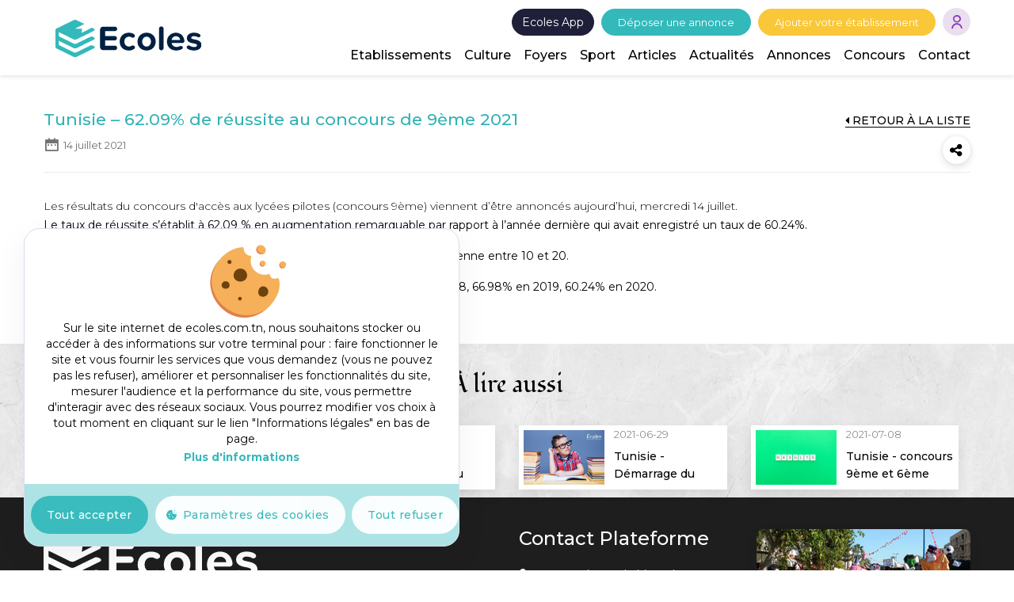

--- FILE ---
content_type: text/html; charset=UTF-8
request_url: https://www.ecoles.com.tn/actualites/tunisie-6209-de-reussite-au-concours-de-9eme-2021
body_size: 11491
content:
<!DOCTYPE html>
<html lang="fr" dir="ltr" prefix="og: https://ogp.me/ns#">
  <head>
    <meta charset="utf-8" />
<meta name="geo.position" content="," />
<link rel="canonical" href="https://www.ecoles.com.tn/actualites/tunisie-6209-de-reussite-au-concours-de-9eme-2021" />
<meta property="og:site_name" content="Ecoles" />
<meta property="og:type" content="actualite" />
<meta property="og:url" content="https://www.ecoles.com.tn/actualites/tunisie-6209-de-reussite-au-concours-de-9eme-2021" />
<meta property="og:title" content="Tunisie – 62.09% de réussite au concours de 9ème 2021" />
<meta property="og:image" content="https://www.ecoles.com.tn/sites/default/files/styles/actualite_detail/public/image/actualite/resultats_9eme.jpg?itok=NR_GCMyO" />
<meta property="og:image:type" content="image/jpeg" />
<meta property="og:image:height" content="292" />
<meta property="og:image:alt" content="Tunisie – 62.09% de réussite au concours de 9ème 2021" />
<meta property="og:country_name" content="Tunisie" />
<meta property="og:locale" content="ar_TN" />
<meta name="twitter:card" content="summary" />
<meta name="twitter:title" content="Tunisie – 62.09% de réussite au concours de 9ème 2021" />
<meta name="theme-color" content="#34b9bb" />
<meta name="Generator" content="Drupal 10 (https://www.drupal.org)" />
<meta name="MobileOptimized" content="width" />
<meta name="HandheldFriendly" content="true" />
<meta name="viewport" content="width=device-width, initial-scale=1.0" />
<script type="application/ld+json">{
    "@context": "https://schema.org",
    "@graph": [
        {
            "@type": "School",
            "@id": "https://www.ecoles.com.tn/actualites/tunisie-6209-de-reussite-au-concours-de-9eme-2021",
            "url": "https://www.ecoles.com.tn/actualites/tunisie-6209-de-reussite-au-concours-de-9eme-2021",
            "name": "Tunisie – 62.09% de réussite au concours de 9ème 2021"
        },
        {
            "@type": "Service",
            "name": "Tunisie – 62.09% de réussite au concours de 9ème 2021",
            "description": "Les résultats du concours d\u0027accès aux lycées pilotes (concours 9ème) viennent d’être annoncés aujourd’hui, mercredi 14 juillet. \nLe taux de réussite s’établit à 62.09 % en augmentation remarquable par rapport à l’année dernière qui avait enregistré un taux de 60.24%. \nAinsi sur un total de 23 889 candidats en 2021, 14 832 ont obtenu une moyenne entre 10 et 20. \nPour rappel, le taux de réussite s\u0027est établit à 51.26% en 2017, 45.94% en 2018, 66.98% en 2019, 60.24% en 2020.",
            "image": {
                "@type": "ImageObject",
                "url": "/sites/default/files/image/actualite/resultats_9eme.jpg",
                "width": "270",
                "height": "182"
            }
        },
        {
            "@type": "WebPage",
            "@id": "https://www.ecoles.com.tn/actualites/tunisie-6209-de-reussite-au-concours-de-9eme-2021",
            "description": "Les résultats du concours d\u0027accès aux lycées pilotes (concours 9ème) viennent d’être annoncés aujourd’hui, mercredi 14 juillet. \nLe taux de réussite s’établit à 62.09 % en augmentation remarquable par rapport à l’année dernière qui avait enregistré un taux de 60.24%. \nAinsi sur un total de 23 889 candidats en 2021, 14 832 ont obtenu une moyenne entre 10 et 20. \nPour rappel, le taux de réussite s\u0027est établit à 51.26% en 2017, 45.94% en 2018, 66.98% en 2019, 60.24% en 2020.",
            "breadcrumb": {
                "@type": "BreadcrumbList",
                "itemListElement": [
                    {
                        "@type": "ListItem",
                        "position": 1,
                        "name": "Accueil",
                        "item": "https://www.ecoles.com.tn/"
                    },
                    {
                        "@type": "ListItem",
                        "position": 2,
                        "name": "Actualités",
                        "item": "https://www.ecoles.com.tn/actualites"
                    },
                    {
                        "@type": "ListItem",
                        "position": 3,
                        "name": "Tunisie – 62.09% de réussite au concours de 9ème 2021",
                        "item": "https://www.ecoles.com.tn/actualites/tunisie-6209-de-reussite-au-concours-de-9eme-2021"
                    }
                ]
            }
        },
        {
            "@type": "WebSite",
            "@id": "https://www.ecoles.com.tn/",
            "name": "Ecoles",
            "url": "https://www.ecoles.com.tn/"
        }
    ]
}</script>
<link rel="icon" href="/sites/default/files/favicon.svg" type="image/svg+xml" />
<link rel="alternate" hreflang="fr" href="https://www.ecoles.com.tn/actualites/tunisie-6209-de-reussite-au-concours-de-9eme-2021" />
<script>window.a2a_config=window.a2a_config||{};a2a_config.callbacks=[];a2a_config.overlays=[];a2a_config.templates={};</script>

    <title>Tunisie – 62.09% de réussite au concours de 9ème 2021 | Ecoles</title>
    <link rel="stylesheet" media="all" href="/core/misc/components/progress.module.css?t6l45n" />
<link rel="stylesheet" media="all" href="/core/misc/components/ajax-progress.module.css?t6l45n" />
<link rel="stylesheet" media="all" href="/core/modules/system/css/components/align.module.css?t6l45n" />
<link rel="stylesheet" media="all" href="/core/modules/system/css/components/fieldgroup.module.css?t6l45n" />
<link rel="stylesheet" media="all" href="/core/modules/system/css/components/container-inline.module.css?t6l45n" />
<link rel="stylesheet" media="all" href="/core/modules/system/css/components/clearfix.module.css?t6l45n" />
<link rel="stylesheet" media="all" href="/core/modules/system/css/components/details.module.css?t6l45n" />
<link rel="stylesheet" media="all" href="/core/modules/system/css/components/hidden.module.css?t6l45n" />
<link rel="stylesheet" media="all" href="/core/modules/system/css/components/item-list.module.css?t6l45n" />
<link rel="stylesheet" media="all" href="/core/modules/system/css/components/js.module.css?t6l45n" />
<link rel="stylesheet" media="all" href="/core/modules/system/css/components/nowrap.module.css?t6l45n" />
<link rel="stylesheet" media="all" href="/core/modules/system/css/components/position-container.module.css?t6l45n" />
<link rel="stylesheet" media="all" href="/core/modules/system/css/components/reset-appearance.module.css?t6l45n" />
<link rel="stylesheet" media="all" href="/core/modules/system/css/components/resize.module.css?t6l45n" />
<link rel="stylesheet" media="all" href="/core/modules/system/css/components/system-status-counter.css?t6l45n" />
<link rel="stylesheet" media="all" href="/core/modules/system/css/components/system-status-report-counters.css?t6l45n" />
<link rel="stylesheet" media="all" href="/core/modules/system/css/components/system-status-report-general-info.css?t6l45n" />
<link rel="stylesheet" media="all" href="/core/modules/system/css/components/tablesort.module.css?t6l45n" />
<link rel="stylesheet" media="all" href="/libraries/cookiesjsr/dist/cookiesjsr.min.css?t6l45n" />
<link rel="stylesheet" media="all" href="/modules/contrib/addtoany/css/addtoany.css?t6l45n" />
<link rel="stylesheet" media="all" href="/modules/custom/custom_dev/assets/css/custom.css?t6l45n" />
<link rel="stylesheet" media="all" href="/themes/ecoles/assets/css/bootstrap.min.css?t6l45n" />
<link rel="stylesheet" media="all" href="/themes/ecoles/assets/css/style.css?t6l45n" />
<link rel="stylesheet" media="all" href="/themes/ecoles/assets/css/responsive.css?t6l45n" />
<link rel="stylesheet" media="all" href="/themes/ecoles/assets/css/custom-drupal.css?t6l45n" />
<link rel="stylesheet" media="all" href="/themes/ecoles/assets/css/custom.css?t6l45n" />
<link rel="stylesheet" media="all" href="/themes/ecoles/assets/css/select2.min.css?t6l45n" />
<link rel="stylesheet" media="all" href="/themes/ecoles/assets/css/newcustom.css?t6l45n" />
<link rel="stylesheet" media="all" href="/themes/ecoles/template/other/customs.css?t6l45n" />
<link rel="stylesheet" media="all" href="/themes/ecoles/assets/css/owl.carousel.css?t6l45n" />
<link rel="stylesheet" media="all" href="/themes/ecoles/assets/css/remixicon.css?t6l45n" />
<link rel="stylesheet" media="all" href="/themes/ecoles/assets/css/newstyle.css?t6l45n" />
<link rel="stylesheet" media="all" href="/themes/ecoles/assets/css/style-one.css?t6l45n" />

    <script type="application/json" data-drupal-selector="drupal-settings-json">{"path":{"baseUrl":"\/","pathPrefix":"","currentPath":"node\/6153","currentPathIsAdmin":false,"isFront":false,"currentLanguage":"fr"},"pluralDelimiter":"\u0003","suppressDeprecationErrors":true,"gtag":{"tagId":"G-90KN976T8N","consentMode":false,"otherIds":[],"events":[],"additionalConfigInfo":[]},"ajaxPageState":{"libraries":"eJxtjF0OwzAIgy-UhiNFlNBoWRqkmk3L7fejbA_VXoz9Aeac3bgP4mnidlj3IGbXi4LmrDii5P4Pw0dTfDepOBd6S5Ab3PaU9U7Tfk6Dir0eqDRbuS0CnEhFKGalafpVnXLkyo-AAdedVoY-ARN7TL8","theme":"ecoles","theme_token":null},"ajaxTrustedUrl":[],"cookies":{"cookiesjsr":{"config":{"cookie":{"name":"cookiesjsr","expires":31536000000,"domain":"","sameSite":"Lax","secure":false},"library":{"libBasePath":"https:\/\/cdn.jsdelivr.net\/gh\/jfeltkamp\/cookiesjsr@1\/dist","libPath":"https:\/\/cdn.jsdelivr.net\/gh\/jfeltkamp\/cookiesjsr@1\/dist\/cookiesjsr.min.js","scrollLimit":0},"callback":{"method":"post","url":"\/cookies\/consent\/callback.json","headers":[]},"interface":{"openSettingsHash":"#editCookieSettings","showDenyAll":true,"denyAllOnLayerClose":false,"settingsAsLink":false,"availableLangs":["fr","en"],"defaultLang":"fr","groupConsent":false,"cookieDocs":true}},"services":{"functional":{"id":"functional","services":[{"key":"functional","type":"functional","name":"Cookies strictement n\u00e9cessaires ","info":{"value":"\u003Ctable class=\u0022table\u0022\u003E\u003Cthead\u003E\u003Ctr\u003E\u003Cth width=\u002215%\u0022\u003ECookie name\u003C\/th\u003E\u003Cth width=\u002215%\u0022\u003EDefault expiration time\u003C\/th\u003E\u003Cth\u003EDescription\u003C\/th\u003E\u003C\/tr\u003E\u003C\/thead\u003E\u003Ctbody\u003E\u003Ctr\u003E\u003Ctd\u003E\u003Ccode dir=\u0022ltr\u0022 translate=\u0022no\u0022\u003ESSESS\u0026lt;ID\u0026gt;\u003C\/code\u003E\u003C\/td\u003E\u003Ctd\u003E1 month\u003C\/td\u003E\u003Ctd\u003EIf you are logged in to this website, a session cookie is required to identify and connect your browser to your user account in the server backend of this website.\u0026nbsp;\u003C\/td\u003E\u003C\/tr\u003E\u003Ctr\u003E\u003Ctd\u003E\u003Ccode dir=\u0022ltr\u0022 translate=\u0022no\u0022\u003Ecookiesjsr\u003C\/code\u003E\u003C\/td\u003E\u003Ctd\u003E1 year\u003C\/td\u003E\u003Ctd\u003EWhen you visited this website for the first time, you were asked for your permission to use several services (including those from third parties) that require data to be saved in your browser (cookies, local storage). Your decisions about each service (allow, deny) are stored in this cookie and are reused each time you visit this website.\u003C\/td\u003E\u003C\/tr\u003E\u003C\/tbody\u003E\u003C\/table\u003E","format":"full_html"},"uri":"","needConsent":false}],"weight":1},"cookies_de_fonctionnalite":{"id":"cookies_de_fonctionnalite","services":[{"key":"cookies_de_fonctionnalite","type":"cookies_de_fonctionnalite","name":"Cookies de fonctionnalit\u00e9\t","info":{"value":"","format":"restricted_html"},"uri":"","needConsent":true}],"weight":2},"social":{"id":"social","services":[{"key":"social_plugins","type":"social","name":"Social Plugins","info":{"value":"","format":"restricted_html"},"uri":"","needConsent":true}],"weight":3},"performance":{"id":"performance","services":[{"key":"gtag","type":"performance","name":"Google Tag Manager","info":{"value":"","format":"full_html"},"uri":"https:\/\/tagmanager.google.com\/","needConsent":true},{"key":"recaptcha","type":"performance","name":"reCAPTCHA","info":{"value":"","format":"full_html"},"uri":"https:\/\/developers.google.com\/recaptcha","needConsent":true}],"weight":4},"marketing":{"id":"marketing","services":[{"key":"video_fournie_par_youtube","type":"marketing","name":"Vid\u00e9o fournie par YouTube","info":{"value":"","format":"restricted_html"},"uri":"","needConsent":true}],"weight":5}},"translation":{"_core":{"default_config_hash":"PpB_t3-mnEd5Lckhxc9rfquSMa0CndPslGvJZlcg61E"},"langcode":"fr","bannerText":"Sur le site internet de ecoles.com.tn, nous souhaitons stocker ou acc\u00e9der \u00e0 des informations sur votre terminal pour : faire fonctionner le site et vous fournir les services que vous demandez (vous ne pouvez pas les refuser), am\u00e9liorer et personnaliser les fonctionnalit\u00e9s du site, mesurer l\u0027audience et la performance du site, vous permettre d\u0027interagir avec des r\u00e9seaux sociaux. Vous pourrez modifier vos choix \u00e0 tout moment en cliquant sur le lien \u0022Informations l\u00e9gales\u0022 en bas de page.","privacyPolicy":"Politique de confidentialit\u00e9","privacyUri":"","imprint":"Imprint","imprintUri":"","cookieDocs":"Plus d\u0027informations","cookieDocsUri":"\/informations-legales","officialWebsite":"Official website","denyAll":"Tout refuser","alwaysActive":"Toujours activ\u00e9s","settings":"Param\u00e8tres des cookies","acceptAll":"Tout accepter","requiredCookies":"Cookies obligatoires","cookieSettings":"Param\u00e8tres des cookies","close":"Fermer","readMore":"Lire la suite","allowed":"Autoris\u00e9","denied":"Refus\u00e9","settingsAllServices":"Param\u00e8tres pour tous les services","saveSettings":"Enregistrer","default_langcode":"en","disclaimerText":"All cookie information is subject to change by the service providers. We update this information regularly.","disclaimerTextPosition":"above","processorDetailsLabel":"Processor Company Details","processorLabel":"Soci\u00e9t\u00e9","processorWebsiteUrlLabel":"Company Website","processorPrivacyPolicyUrlLabel":"Company Privacy Policy","processorCookiePolicyUrlLabel":"Company Cookie Policy","processorContactLabel":"Data Protection Contact Details","placeholderAcceptAllText":"Accepter ","functional":{"title":"Cookies strictement n\u00e9cessaires","details":"Ces cookies sont n\u00e9cessaires au fonctionnement du site Web et ne peuvent pas \u00eatre d\u00e9sactiv\u00e9s dans nos syst\u00e8mes. Ils sont g\u00e9n\u00e9ralement \u00e9tablis en tant que r\u00e9ponse \u00e0 des actions que vous avez effectu\u00e9es et qui constituent une demande de services, telles que la d\u00e9finition de vos pr\u00e9f\u00e9rences en mati\u00e8re de confidentialit\u00e9, la connexion ou le remplissage de formulaires. Vous pouvez configurer votre navigateur afin de bloquer ou \u00eatre inform\u00e9 de l\u0027existence de ces cookies, mais certaines parties du site Web peuvent \u00eatre affect\u00e9es. Ces cookies ne stockent aucune information d\u2019identification personnelle."},"cookies_de_fonctionnalite":{"title":"Cookies de fonctionnalit\u00e9","details":"Ces cookies permettent d\u2019am\u00e9liorer et de personnaliser les fonctionnalit\u00e9s du site Web. Ils peuvent \u00eatre activ\u00e9s par nos \u00e9quipes, ou par des tiers dont les services sont utilis\u00e9s sur les pages de notre site Web. Si vous n\u0027acceptez pas ces cookies, une partie ou la totalit\u00e9 de ces services risquent de ne pas fonctionner correctement."},"social":{"title":"Cookies d\u0027applications tierces","details":"Sur notre site, il existe des applications qui vous permettent de faire conna\u00eetre ou bien de partager nos contenus aupr\u00e8s d\u2019autres personnes, et ce en particulier sur les r\u00e9seaux sociaux tels que Facebook, X, etc. M\u00eame si vous n\u2019avez pas utilis\u00e9 ces boutons de partage ou applications, il est possible que les r\u00e9seaux sociaux suivent votre navigation si jamais votre compte ou session est activ\u00e9e sur votre ordinateur \u00e0 ce moment-l\u00e0."},"performance":{"title":"Cookies de performance","details":"Ces cookies nous permettent de d\u00e9terminer le nombre de visites et les sources du trafic, afin de mesurer et d\u2019am\u00e9liorer les performances de notre site Web. Ils nous aident \u00e9galement \u00e0 identifier les pages les plus \/ moins visit\u00e9es et d\u2019\u00e9valuer comment les visiteurs naviguent sur le site Web. Toutes les informations collect\u00e9es par ces cookies sont agr\u00e9g\u00e9es et donc anonymis\u00e9es. Si vous n\u0027acceptez pas ces cookies, nous ne serons pas inform\u00e9s de votre visite sur notre site."},"marketing":{"title":"Marketing","details":"Outils de communication et de marketing \u00e0 l\u0027intention des clients."}}},"cookiesTexts":{"_core":{"default_config_hash":"PpB_t3-mnEd5Lckhxc9rfquSMa0CndPslGvJZlcg61E"},"langcode":"fr","bannerText":"Sur le site internet de ecoles.com.tn, nous souhaitons stocker ou acc\u00e9der \u00e0 des informations sur votre terminal pour : faire fonctionner le site et vous fournir les services que vous demandez (vous ne pouvez pas les refuser), am\u00e9liorer et personnaliser les fonctionnalit\u00e9s du site, mesurer l\u0027audience et la performance du site, vous permettre d\u0027interagir avec des r\u00e9seaux sociaux. Vous pourrez modifier vos choix \u00e0 tout moment en cliquant sur le lien \u0022Informations l\u00e9gales\u0022 en bas de page.","privacyPolicy":"Politique de confidentialit\u00e9","privacyUri":"","imprint":"Imprint","imprintUri":"","cookieDocs":"Plus d\u0027informations","cookieDocsUri":"\/node\/2474","officialWebsite":"Official website","denyAll":"Tout refuser","alwaysActive":"Toujours activ\u00e9s","settings":"Param\u00e8tres des cookies","acceptAll":"Tout accepter","requiredCookies":"Cookies obligatoires","cookieSettings":"Param\u00e8tres des cookies","close":"Fermer","readMore":"Lire la suite","allowed":"Autoris\u00e9","denied":"Refus\u00e9","settingsAllServices":"Param\u00e8tres pour tous les services","saveSettings":"Enregistrer","default_langcode":"en","disclaimerText":"All cookie information is subject to change by the service providers. We update this information regularly.","disclaimerTextPosition":"above","processorDetailsLabel":"Processor Company Details","processorLabel":"Soci\u00e9t\u00e9","processorWebsiteUrlLabel":"Company Website","processorPrivacyPolicyUrlLabel":"Company Privacy Policy","processorCookiePolicyUrlLabel":"Company Cookie Policy","processorContactLabel":"Data Protection Contact Details","placeholderAcceptAllText":"Accepter "},"services":{"cookies_de_fonctionnalite":{"uuid":"a59f890e-fe12-496b-a21e-7d58cdcd76ca","langcode":"fr","status":true,"dependencies":[],"id":"cookies_de_fonctionnalite","label":"Cookies de fonctionnalit\u00e9\t","group":"cookies_de_fonctionnalite","info":{"value":"","format":"restricted_html"},"consentRequired":true,"purpose":"","processor":"","processorContact":"","processorUrl":"","processorPrivacyPolicyUrl":"","processorCookiePolicyUrl":"","placeholderMainText":"Ce contenu est bloqu\u00e9 parce que les cookies fonctionnels requis n\u0027ont pas \u00e9t\u00e9 accept\u00e9s.","placeholderAcceptText":"N\u0027acceptez que les cookies fonctionnels n\u00e9cessaires."},"functional":{"uuid":"e1cd3817-9182-418d-adda-3afaa2340330","langcode":"fr","status":true,"dependencies":[],"_core":{"default_config_hash":"N-O3629vb-jExOxfM0FYcfPzEu6QVzgWHMm06jMERLg"},"id":"functional","label":"Cookies strictement n\u00e9cessaires ","group":"functional","info":{"value":"\u003Ctable class=\u0022table\u0022\u003E\u003Cthead\u003E\u003Ctr\u003E\u003Cth width=\u002215%\u0022\u003ECookie name\u003C\/th\u003E\u003Cth width=\u002215%\u0022\u003EDefault expiration time\u003C\/th\u003E\u003Cth\u003EDescription\u003C\/th\u003E\u003C\/tr\u003E\u003C\/thead\u003E\u003Ctbody\u003E\u003Ctr\u003E\u003Ctd\u003E\u003Ccode dir=\u0022ltr\u0022 translate=\u0022no\u0022\u003ESSESS\u0026lt;ID\u0026gt;\u003C\/code\u003E\u003C\/td\u003E\u003Ctd\u003E1 month\u003C\/td\u003E\u003Ctd\u003EIf you are logged in to this website, a session cookie is required to identify and connect your browser to your user account in the server backend of this website.\u0026nbsp;\u003C\/td\u003E\u003C\/tr\u003E\u003Ctr\u003E\u003Ctd\u003E\u003Ccode dir=\u0022ltr\u0022 translate=\u0022no\u0022\u003Ecookiesjsr\u003C\/code\u003E\u003C\/td\u003E\u003Ctd\u003E1 year\u003C\/td\u003E\u003Ctd\u003EWhen you visited this website for the first time, you were asked for your permission to use several services (including those from third parties) that require data to be saved in your browser (cookies, local storage). Your decisions about each service (allow, deny) are stored in this cookie and are reused each time you visit this website.\u003C\/td\u003E\u003C\/tr\u003E\u003C\/tbody\u003E\u003C\/table\u003E","format":"full_html"},"consentRequired":false,"purpose":"Essential functional cookies to provide general functionality","processor":"","processorContact":"","processorUrl":"","processorPrivacyPolicyUrl":"","processorCookiePolicyUrl":"","placeholderMainText":"This content is blocked because required functional cookies have not been accepted.","placeholderAcceptText":"Only accept required functional cookies"},"gtag":{"uuid":"dee283f2-3a48-43e0-9ece-b760adb47f22","langcode":"fr","status":true,"dependencies":{"enforced":{"module":["cookies_gtag"]}},"_core":{"default_config_hash":"lHZB6nbi9jwgzbywo19UKvtGNvMKA3nMWl6fE-rkZ3k"},"id":"gtag","label":"Google Tag Manager","group":"performance","info":{"value":"","format":"full_html"},"consentRequired":true,"purpose":"","processor":"","processorContact":"","processorUrl":"https:\/\/tagmanager.google.com\/","processorPrivacyPolicyUrl":"","processorCookiePolicyUrl":"https:\/\/support.google.com\/tagmanager\/answer\/9323295","placeholderMainText":"This content is blocked because Google Tag Manager cookies have not been accepted.","placeholderAcceptText":"Only accept Google Tag Manager cookies"},"recaptcha":{"uuid":"47128b2a-f77f-429d-bd34-94eee0216c38","langcode":"fr","status":true,"dependencies":{"enforced":{"module":["cookies_recaptcha"]}},"_core":{"default_config_hash":"ny8KDBpQ7WTQP5HpVp9sWYpm59FgHB9c6i7f1--uOfE"},"id":"recaptcha","label":"reCAPTCHA","group":"performance","info":{"value":"","format":"full_html"},"consentRequired":true,"purpose":"","processor":"","processorContact":"","processorUrl":"https:\/\/developers.google.com\/recaptcha","processorPrivacyPolicyUrl":"https:\/\/policies.google.com\/privacy","processorCookiePolicyUrl":"","placeholderMainText":"This content is blocked because reCAPTCHA cookies have not been accepted.","placeholderAcceptText":"Only accept reCAPTCHA cookies"},"social_plugins":{"uuid":"9ecacd82-bd15-4545-bb7a-80e2798f43a9","langcode":"fr","status":true,"dependencies":[],"id":"social_plugins","label":"Social Plugins","group":"social","info":{"value":"","format":"restricted_html"},"consentRequired":true,"purpose":"Social plugins","processor":"","processorContact":"","processorUrl":"","processorPrivacyPolicyUrl":"","processorCookiePolicyUrl":"","placeholderMainText":"Social Plugins","placeholderAcceptText":"Accepter tout"},"video_fournie_par_youtube":{"uuid":"ef0daba4-02e1-42b2-9505-6aa61a585ec5","langcode":"fr","status":true,"dependencies":[],"id":"video_fournie_par_youtube","label":"Vid\u00e9o fournie par YouTube","group":"marketing","info":{"value":"","format":"restricted_html"},"consentRequired":true,"purpose":"","processor":"","processorContact":"","processorUrl":"","processorPrivacyPolicyUrl":"","processorCookiePolicyUrl":"","placeholderMainText":"This content is blocked because Video cookies have not been accepted.","placeholderAcceptText":"Only accept Video cookies."}},"groups":{"cookies_de_fonctionnalite":{"uuid":"e3755ab9-7bd1-4ceb-b426-591d95df0b74","langcode":"fr","status":true,"dependencies":[],"id":"cookies_de_fonctionnalite","label":"Cookies de fonctionnalit\u00e9","weight":2,"title":"Cookies de fonctionnalit\u00e9","details":"Ces cookies permettent d\u2019am\u00e9liorer et de personnaliser les fonctionnalit\u00e9s du site Web. Ils peuvent \u00eatre activ\u00e9s par nos \u00e9quipes, ou par des tiers dont les services sont utilis\u00e9s sur les pages de notre site Web. Si vous n\u0027acceptez pas ces cookies, une partie ou la totalit\u00e9 de ces services risquent de ne pas fonctionner correctement."},"functional":{"uuid":"d7e432fc-b82a-460d-8b45-d6e3981e068a","langcode":"fr","status":true,"dependencies":[],"_core":{"default_config_hash":"aHm4Q63Ge97tcktTa_qmUqJMir45iyGY2lEvvqPW68g"},"id":"functional","label":"Cookies strictement n\u00e9cessaires","weight":1,"title":"Cookies strictement n\u00e9cessaires","details":"Ces cookies sont n\u00e9cessaires au fonctionnement du site Web et ne peuvent pas \u00eatre d\u00e9sactiv\u00e9s dans nos syst\u00e8mes. Ils sont g\u00e9n\u00e9ralement \u00e9tablis en tant que r\u00e9ponse \u00e0 des actions que vous avez effectu\u00e9es et qui constituent une demande de services, telles que la d\u00e9finition de vos pr\u00e9f\u00e9rences en mati\u00e8re de confidentialit\u00e9, la connexion ou le remplissage de formulaires. Vous pouvez configurer votre navigateur afin de bloquer ou \u00eatre inform\u00e9 de l\u0027existence de ces cookies, mais certaines parties du site Web peuvent \u00eatre affect\u00e9es. Ces cookies ne stockent aucune information d\u2019identification personnelle."},"marketing":{"uuid":"0c04849d-c575-418d-96c9-5870aa569a17","langcode":"fr","status":true,"dependencies":[],"_core":{"default_config_hash":"JkP6try0AxX_f4RpFEletep5NHSlVB1BbGw0snW4MO8"},"id":"marketing","label":"Marketing","weight":5,"title":"Marketing","details":"Outils de communication et de marketing \u00e0 l\u0027intention des clients."},"performance":{"uuid":"88b3a08a-4fec-46a1-9611-63df3c6bcb28","langcode":"fr","status":true,"dependencies":[],"_core":{"default_config_hash":"Jv3uIJviBj7D282Qu1ZpEQwuOEb3lCcDvx-XVHeOJpw"},"id":"performance","label":"Cookies de performance","weight":4,"title":"Cookies de performance","details":"Ces cookies nous permettent de d\u00e9terminer le nombre de visites et les sources du trafic, afin de mesurer et d\u2019am\u00e9liorer les performances de notre site Web. Ils nous aident \u00e9galement \u00e0 identifier les pages les plus \/ moins visit\u00e9es et d\u2019\u00e9valuer comment les visiteurs naviguent sur le site Web. Toutes les informations collect\u00e9es par ces cookies sont agr\u00e9g\u00e9es et donc anonymis\u00e9es. Si vous n\u0027acceptez pas ces cookies, nous ne serons pas inform\u00e9s de votre visite sur notre site."},"social":{"uuid":"cf88d9e8-6306-4bf0-be18-2ab46cee9dbd","langcode":"fr","status":true,"dependencies":[],"_core":{"default_config_hash":"w9uS0Ktbh58ffWxW1ue_MKgB_he6iZPMx2Pc6tN4K4o"},"id":"social","label":"Cookies d\u0027applications tierces","weight":3,"title":"Cookies d\u0027applications tierces","details":"Sur notre site, il existe des applications qui vous permettent de faire conna\u00eetre ou bien de partager nos contenus aupr\u00e8s d\u2019autres personnes, et ce en particulier sur les r\u00e9seaux sociaux tels que Facebook, X, etc. M\u00eame si vous n\u2019avez pas utilis\u00e9 ces boutons de partage ou applications, il est possible que les r\u00e9seaux sociaux suivent votre navigation si jamais votre compte ou session est activ\u00e9e sur votre ordinateur \u00e0 ce moment-l\u00e0."},"tracking":{"uuid":"aef42360-27dd-4b07-93be-ea55610723b7","langcode":"fr","status":true,"dependencies":[],"_core":{"default_config_hash":"_gYDe3qoEc6L5uYR6zhu5V-3ARLlyis9gl1diq7Tnf4"},"id":"tracking","label":"Suivi","weight":5,"title":"Cookies de performance","details":"Ces cookies nous permettent de d\u00e9terminer le nombre de visites et les sources du trafic, afin de mesurer et d\u2019am\u00e9liorer les performances de notre site Web. Ils nous aident \u00e9galement \u00e0 identifier les pages les plus \/ moins visit\u00e9es et d\u2019\u00e9valuer comment les visiteurs naviguent sur le site Web. Toutes les informations collect\u00e9es par ces cookies sont agr\u00e9g\u00e9es et donc anonymis\u00e9es. Si vous n\u0027acceptez pas ces cookies, nous ne serons pas inform\u00e9s de votre visite sur notre site."},"video":{"uuid":"3dd20d68-8d36-450b-b1f5-27bbf59ce740","langcode":"fr","status":true,"dependencies":[],"_core":{"default_config_hash":"w1WnCmP2Xfgx24xbx5u9T27XLF_ZFw5R0MlO-eDDPpQ"},"id":"video","label":"Vid\u00e9os","weight":7,"title":"Vid\u00e9o","details":"Les services de partage de vid\u00e9o permettent d\u0027enrichir le site de contenu multim\u00e9dia et augmentent sa visibilit\u00e9."}}},"user":{"uid":0,"permissionsHash":"ca0dccfca7ce443765e71ce5b5f69cc8d1eab621ec203949d1018de5a288cba1"}}</script>
<script src="/sites/default/files/languages/fr__mR6gaqc_QX5gLzTnpuepAFyMlxlLx8zsrRaHjuBNMc.js?t6l45n"></script>
<script src="/core/misc/drupalSettingsLoader.js?v=10.5.6"></script>
<script src="/core/misc/drupal.js?v=10.5.6"></script>
<script src="/core/misc/drupal.init.js?v=10.5.6"></script>
<script src="/core/misc/debounce.js?v=10.5.6"></script>
<script src="/core/misc/announce.js?v=10.5.6"></script>
<script src="/core/misc/message.js?v=10.5.6"></script>
<script src="/modules/contrib/cookies/js/cookiesjsr.conf.js?v=10.5.6" defer></script>
<script src="/modules/contrib/google_tag/js/gtag.js?t6l45n" type="text/plain" id="cookies_gtag_gtag" data-cookieconsent="gtag"></script>

  </head>
  <body class="actualite-detail header_sticky">
        <a href="#main-content" class="visually-hidden focusable">
      Aller au contenu principal
    </a>
                                    
      <div class="dialog-off-canvas-main-canvas" data-off-canvas-main-canvas>
        <div class="header">
        <div class="container">
            <div class="col-md-3 col-6">
                
    
            <div class="logo-header">
            <a href="/" title="Accueil" rel="home">
                <img src="/themes/ecoles/logo.svg" alt="Accueil" />
            </a>
        </div>
    

            </div>
            <div class="col-md-9 col-6">
                <div class="top-nav">
                                        
    <div id="block-buttoninscrimainmenu">
    
    
			<a class="btn btn-primary btn-app" href="/ecoles-app">
			Ecoles App
		</a>
		<a class="btn btn-primary primary-btn" href="/node/add/annonce">
			Déposer une annonce
		</a>
		<a href="/inscription" title="Inscrivez-vous" class="btn btn-primary primary-btn add-establishment">Ajouter votre établissement</a>

	</div>


                                                                
    <div class="dropdown">
    <button class="dropdown-toggle btn-user btn-icone" type="button" id="dropdownMenuButton" data-toggle="dropdown"
            aria-haspopup="true" aria-expanded="false">
        <i class="ri-user-line"></i>
    </button>
    <div class="dropdown-menu" aria-labelledby="dropdownMenuButton">
        
                
                    
        <ul class="dropdown-item">
                        <li
                    
                                         >
                                                                                                                
                                                                                                                <a href="/user/login" data-drupal-link-system-path="user/login"><span class="ri-login-circle-line"></span> Se connecter</a>
                            </li>

                    <li
                    
                                         >
                                                                                                                
                                                                                                                <a href="https://www.ecoles.com.tn/user/register"><span class="ri-user-add-line"></span>Créer un compte</a>
                            </li>

            </ul>
        



            </div>
</div>

                                    </div>
            </div>
            <div class="header-wrap">
                
    <div class="nav-wrap">
        <nav id="mainnav" role="navigation" aria-labelledby="block-ecoles-main-menu-menu" id="block-ecoles-main-menu" class="mainnav">
                
        <ul class="menu">
                                                    <li class="etablissements">
                                    <a href="/etablissements" id="views_view:views.etablissements.etb" data-drupal-link-system-path="etablissements">Etablissements</a>
                
                                                     <ul class="submenu">
                                                                    <li>
                                    <a href="/etablissements/maternelles" data-drupal-link-system-path="etablissements/maternelles">Maternelle</a>
                
                            </li>
                                                <li>
                                    <a href="/etablissements/primaire" data-drupal-link-system-path="etablissements/primaire">Primaire</a>
                
                            </li>
                                                <li>
                                    <a href="/etablissements/secondaire" data-drupal-link-system-path="etablissements/secondaire">Secondaire</a>
                
                            </li>
                                                <li>
                                    <a href="/etablissements/superieur" data-drupal-link-system-path="etablissements/superieur">Supérieur</a>
                
                            </li>
            
    </ul>
                                        
                            </li>
                                                <li>
                                    <a href="/culture" data-drupal-link-system-path="culture">Culture</a>
                
                            </li>
                                                <li>
                                    <a href="/foyers" data-drupal-link-system-path="foyers">Foyers</a>
                
                            </li>
                                                <li>
                                    <a href="/sport" data-drupal-link-system-path="sport">Sport</a>
                
                            </li>
                                                <li>
                                    <a href="/articles" data-drupal-link-system-path="articles">Articles</a>
                
                            </li>
                                                <li>
                                    <a href="/actualites" data-drupal-link-system-path="actualites">Actualités</a>
                
                            </li>
                                                <li>
                                    <a href="/annonces" data-drupal-link-system-path="annonces">Annonces</a>
                
                            </li>
                                                <li class="concours">
                                    <a href="/concours" id="views_view:views.devoirs.page_2" data-drupal-link-system-path="concours">Concours</a>
                
                                                     <ul class="submenu">
                                                                    <li>
                                    <a href="/concours?niveau=3837&amp;matiere=All&amp;date=All" data-drupal-link-query="{&quot;date&quot;:&quot;All&quot;,&quot;matiere&quot;:&quot;All&quot;,&quot;niveau&quot;:&quot;3837&quot;}" data-drupal-link-system-path="concours">Concours Bac économie et gestion</a>
                
                            </li>
                                                <li>
                                    <a href="/concours?niveau=3838&amp;matiere=All&amp;date=All" data-drupal-link-query="{&quot;date&quot;:&quot;All&quot;,&quot;matiere&quot;:&quot;All&quot;,&quot;niveau&quot;:&quot;3838&quot;}" data-drupal-link-system-path="concours">Concours Bac Informatique</a>
                
                            </li>
                                                <li>
                                    <a href="/concours?niveau=3839&amp;matiere=All&amp;date=All" data-drupal-link-query="{&quot;date&quot;:&quot;All&quot;,&quot;matiere&quot;:&quot;All&quot;,&quot;niveau&quot;:&quot;3839&quot;}" data-drupal-link-system-path="concours">Concours Bac Lettres</a>
                
                            </li>
                                                <li>
                                    <a href="/concours?niveau=3840&amp;matiere=All&amp;date=All" data-drupal-link-query="{&quot;date&quot;:&quot;All&quot;,&quot;matiere&quot;:&quot;All&quot;,&quot;niveau&quot;:&quot;3840&quot;}" data-drupal-link-system-path="concours">Concours Bac Mathématiques</a>
                
                            </li>
                                                <li>
                                    <a href="/concours?niveau=3841&amp;matiere=All&amp;date=All" data-drupal-link-query="{&quot;date&quot;:&quot;All&quot;,&quot;matiere&quot;:&quot;All&quot;,&quot;niveau&quot;:&quot;3841&quot;}" data-drupal-link-system-path="concours">Concours Bac Sciences Expérimentales</a>
                
                            </li>
                                                <li>
                                    <a href="/concours?niveau=3842&amp;matiere=All&amp;date=All" data-drupal-link-query="{&quot;date&quot;:&quot;All&quot;,&quot;matiere&quot;:&quot;All&quot;,&quot;niveau&quot;:&quot;3842&quot;}" data-drupal-link-system-path="concours">Concours Bac Sport</a>
                
                            </li>
                                                <li>
                                    <a href="/concours?niveau=3843&amp;matiere=All&amp;date=All" data-drupal-link-query="{&quot;date&quot;:&quot;All&quot;,&quot;matiere&quot;:&quot;All&quot;,&quot;niveau&quot;:&quot;3843&quot;}" data-drupal-link-system-path="concours">Concours Bac Technique</a>
                
                            </li>
                                                <li>
                                    <a href="/concours?niveau=3835&amp;matiere=All&amp;date=All" data-drupal-link-query="{&quot;date&quot;:&quot;All&quot;,&quot;matiere&quot;:&quot;All&quot;,&quot;niveau&quot;:&quot;3835&quot;}" data-drupal-link-system-path="concours">Concours 6ème</a>
                
                            </li>
                                                <li>
                                    <a href="/concours?niveau=3836&amp;matiere=All&amp;date=All" data-drupal-link-query="{&quot;date&quot;:&quot;All&quot;,&quot;matiere&quot;:&quot;All&quot;,&quot;niveau&quot;:&quot;3836&quot;}" data-drupal-link-system-path="concours">Concours 9ème</a>
                
                            </li>
            
    </ul>
                                        
                            </li>
                                                <li>
                                    <a href="/contactez-lequipe-ecoles" data-drupal-link-system-path="node/1455">Contact</a>
                
                            </li>
                                                <li class="btn-menu-bl">
                                    <a href="/inscription" class="btn btn-primary primary-btn add-establishment" data-drupal-link-system-path="node/1440">Ajouter votre établissement</a>
                
                            </li>
            
    </ul>
                                        


    </nav>

        <div class="btn-menu">
            <span></span>
        </div>
    </div>

            </div>
        </div>
    </div>
<main >
    
        
            
    <section class="status-messages">
    <div id="block-ecoles-messages" class="container">
        
                
        <div data-drupal-messages-fallback class="hidden"></div>
    </div>
</section>


                
        <section class="flat-row flat-main-blog actualities-bloc">
    <div data-history-node-id="6153" class="container">
        <div class="row">
            <div  class="col-xs-12">
                <div class="w3ls_single_left_grid_right">
                    <div class="top-title-article">
                        
                        <h2 >Tunisie – 62.09% de réussite au concours de 9ème 2021 </h2>
                        
                        <div class="retour-link">
                            <a href="/actualites"><i class="fa fa-caret-left"
                                                     aria-hidden="true"></i> Retour à la liste   </a>
                        </div>
                    </div>
                    <div class="bottom-article">
                        <div class="date-article">
                            <span><i class="ri-calendar-2-fill"></i>                        <time datetime="2021-07-14T12:00:00Z">14 juillet 2021</time>

            </span>
                        </div>
                        <div class="right-bloc">

                                                            <div class="share-bloc">
                                <div class="content">
                                                                        <input type="checkbox" class="checkbox" id="share">
                                    <label for="share" class="label entypo-export"><i class="fa fa-share-alt"
                                                                                      aria-hidden="true"></i>
                                    </label>
                                    <span class="a2a_kit a2a_kit_size_32 addtoany_list" data-a2a-url="https://www.ecoles.com.tn/actualites/tunisie-6209-de-reussite-au-concours-de-9eme-2021" data-a2a-title="Tunisie – 62.09% de réussite au concours de 9ème 2021 "><a class="a2a_button_email"><i class="fa fa-envelope" aria-hidden="true"></i></a><a class="a2a_button_facebook"><i class="fa fa-facebook" aria-hidden="true"></i></a><a class="a2a_button_twitter"><i class="fa fa-twitter" aria-hidden="true"></i></a><a class="a2a_button_linkedin"><i class="fa fa-linkedin" aria-hidden="true"></i></a></span>

                                </div>
                            </div>
                        </div>
                    </div>
                </div>
                                                                                                                                                                                                
                                                                                
                                                                                
                                                                                
                                                                                                
            </div>
           
            <div class="w3ls_single_left_grid1">
                                                   Les résultats du concours d'accès aux lycées pilotes (concours 9ème) viennent d’être annoncés aujourd’hui, mercredi 14 juillet. <p>
Le taux de réussite s’établit à 62.09 % en augmentation remarquable par rapport à l’année dernière qui avait enregistré un taux de 60.24%. </p><p>
Ainsi sur un total de 23 889 candidats en 2021, 14 832 ont obtenu une moyenne entre 10 et 20. </p><p>
Pour rappel, le taux de réussite s'est établit à 51.26% en 2017, 45.94% en 2018, 66.98% en 2019, 60.24% en 2020. </p><p></p>
            
            </div>
        
            
        </div>
    </div>
    </div>
</section>

    <section class="flat-row flat-main-blog style2">
        <div class="container">
            <div class="row">
                <div class="col-md-12">
                    <div class="flat-row-title center">
                    <span>
                        À lire aussi
                    </span>
                    </div>
                    
                        <div class="col-lg-3 col-sm-6">
                            <article class="blog-post">
                                <div class="featured-post">
                                    <a href="/actualites/tunisie-4253-de-reussite-au-concours-de-6eme-2021">
                                        <img src="/sites/default/files/image/actualite/resultat.jpg"
                                             alt="Tunisie – 42,53% de réussite au concours de 6ème 2021"/>
                                        <div class="overlay"></div>
                                    </a>
                                </div>
                                <div class="content-post">
                                    <div class="entry-post">
                                        <ul class="entry-meta">
                                            <li class="date">
                                                2021-07-12
                                            </li>
                                        </ul>
                                        <div class="entry-title">
                                            <a href="/actualites/tunisie-4253-de-reussite-au-concours-de-6eme-2021">
                                                Tunisie – 42,53% de réussite au concours de 6ème 2021</a>
                                        </div>
                                    </div>
                                </div>
                            </article>
                        </div>

                    
                        <div class="col-lg-3 col-sm-6">
                            <article class="blog-post">
                                <div class="featured-post">
                                    <a href="/actualites/tunisie-demarrage-du-concours-9eme-2021-avec-28-771-milles-candidats">
                                        <img src="/sites/default/files/image/actualite/examen-eleves-9eme.jpg"
                                             alt="Tunisie - Démarrage du concours 9ème 2021 avec 28 771 milles candidats "/>
                                        <div class="overlay"></div>
                                    </a>
                                </div>
                                <div class="content-post">
                                    <div class="entry-post">
                                        <ul class="entry-meta">
                                            <li class="date">
                                                2021-07-01
                                            </li>
                                        </ul>
                                        <div class="entry-title">
                                            <a href="/actualites/tunisie-demarrage-du-concours-9eme-2021-avec-28-771-milles-candidats">
                                                Tunisie - Démarrage du concours 9ème 2021 avec 28 771 milles candidats </a>
                                        </div>
                                    </div>
                                </div>
                            </article>
                        </div>

                    
                        <div class="col-lg-3 col-sm-6">
                            <article class="blog-post">
                                <div class="featured-post">
                                    <a href="/actualites/tunisie-demarrage-du-concours-6eme-2021-avec-54-milles-candidats">
                                        <img src="/sites/default/files/image/actualite/6-eme_final.jpg"
                                             alt="Tunisie - Démarrage du concours 6ème 2021 avec 54 milles candidats"/>
                                        <div class="overlay"></div>
                                    </a>
                                </div>
                                <div class="content-post">
                                    <div class="entry-post">
                                        <ul class="entry-meta">
                                            <li class="date">
                                                2021-06-29
                                            </li>
                                        </ul>
                                        <div class="entry-title">
                                            <a href="/actualites/tunisie-demarrage-du-concours-6eme-2021-avec-54-milles-candidats">
                                                Tunisie - Démarrage du concours 6ème 2021 avec 54 milles candidats</a>
                                        </div>
                                    </div>
                                </div>
                            </article>
                        </div>

                    
                        <div class="col-lg-3 col-sm-6">
                            <article class="blog-post">
                                <div class="featured-post">
                                    <a href="/actualites/tunisie-concours-9eme-et-6eme-2021-comment-avoir-les-resultats-par-sms">
                                        <img src="/sites/default/files/image/actualite/resultats.jpg"
                                             alt="Tunisie concours 9ème et 6ème 2021 : Comment avoir les résultats par SMS"/>
                                        <div class="overlay"></div>
                                    </a>
                                </div>
                                <div class="content-post">
                                    <div class="entry-post">
                                        <ul class="entry-meta">
                                            <li class="date">
                                                2021-07-08
                                            </li>
                                        </ul>
                                        <div class="entry-title">
                                            <a href="/actualites/tunisie-concours-9eme-et-6eme-2021-comment-avoir-les-resultats-par-sms">
                                                Tunisie - concours 9ème et 6ème 2021 : Comment avoir les résultats par SMS</a>
                                        </div>
                                    </div>
                                </div>
                            </article>
                        </div>

                                    </div>
            </div>
        </div>
    </section>

<div id="block-ecoles-cookiesui">
  
    
        
<div id="cookiesjsr"></div>

  </div>


    
        <footer>
        <div class="container">
            <div class="row">
                                    
    
<div id="block-logo-footer" class="col-md-3">
    <div class="content">
        
                
                    <div class="widget widget-about">
                <div class="logo-ft">
                                                                                    <a href="/" title="Accueil" rel="home">
                        <img src="/themes/ecoles/assets/img/logo_ecole_blanc.svg" alt="Logo" loading="lazy"/>
                    </a>
                </div>
            </div>
            <div class="icons-w3l">
                <ul>
                                        <li>
                        <a class="facebook" href="https://www.facebook.com/Ecolescomtn-1493871417534061/" target="_blank">
                            <i class="fa fa-facebook" aria-hidden="true"></i>
                            <span>Facebook</span>
                        </a>
                    </li>
                                                                                                    <li>
                        <a class="instagram" href="https://www.instagram.com/ecoles.com.tn/?hl=fr">
                            <i class="fa fa-instagram" aria-hidden="true"></i>
                            <span>Instagram</span>
                        </a>
                    </li>
                                    </ul>
            </div>
            <!-- //Social-icons -->
            </div>
</div><!-- /.col-md-3 -->

                                <div class="col-md-3">
                    <div class="widget widget-categories">
                                                    
                    <nav role="navigation" aria-labelledby="block-ecoles-footer-menu" id="block-ecoles-footer">
                                    
            <div id="block-ecoles-footer-menu" class="widget-title">Menu</div>
            

                                        
        
          <ul class="one-half">                        <li>
                                    <a href="/etablissements" data-drupal-link-system-path="etablissements">Etablissements</a>
                                            </li>
                    <li>
                                    <a href="/culture" data-drupal-link-system-path="culture">Culture</a>
                                            </li>
                    <li>
                                    <a href="/sport" data-drupal-link-system-path="sport">Sport</a>
                                            </li>
                    <li>
                                    <a href="/articles" data-drupal-link-system-path="articles">Articles</a>
                                            </li>
                    <li>
                                    <a href="/actualites" class="active" data-drupal-link-system-path="actualites">Actualités</a>
                                            </li>
            </ul>
        




                    </nav>
<nav role="navigation" aria-labelledby="block-menufooter2-menu" id="block-menufooter2">
            
  <h2 class="visually-hidden" id="block-menufooter2-menu">menu footer2</h2>
  

        
        <ul class="one-half">
                        <li>
                                    <a href="/annonces" data-drupal-link-system-path="annonces">Annonces</a>
                                            </li>
                    <li>
                                    <a href="/concours" data-drupal-link-system-path="concours">Concours</a>
                                            </li>
                    <li>
                                    <a href="/contactez-lequipe-ecoles" data-drupal-link-system-path="node/1455">Contact</a>
                                            </li>
                    <li>
                                    <a href="/inscription" data-drupal-link-system-path="node/1440">Inscription</a>
                                            </li>
            </ul>
        


  </nav>


                                            </div>
                </div>
                                    
    <div class="col-md-3">
    <div id="block-contact-footer" class="block block-block-content block-block-content95e2a3f2-5941-4c30-81d0-07579f65dc68">
        <div class="widget widget-contact">
            
                            <div class="widget-title">Contact Plateforme</div>
                        
                            <div class="content">
                                            <div style="left:-1423117px;position:absolute;">La recherche d'un établissement d'enseignement adapté commence généralement par le simple désir de comprendre les opportunités qui s'offrent à vous et de choisir une voie qui vous permettra de vous épanouir. La plateforme Écoles en Tunisie s'est depuis longtemps imposée comme un outil pratique pour faciliter ce choix. De ce fait, l'intérêt pour la sécurité dans divers domaines, y compris les jeux d'argent, se fait naturellement sentir. Il est important de comprendre qu'une bonne gestion des risques permet de maintenir un équilibre entre intérêt et responsabilité. Lorsqu'on se renseigne sur les jeux d'argent responsables, on trouve souvent des conseils sur la pleine conscience, la maîtrise de son budget et la compréhension des règles de la plateforme choisie. Ces recommandations aident à éviter les situations désagréables et favorisent une attitude saine envers les paris. À cet égard, il est utile de consulter <a href="https://phlsportsnation.com/2024/05/31/essential-tips-for-safe-gambling-and-betting/">phlsportsnation.com</a>, qui propose des informations sur la manière de minimiser les risques et de rendre l'expérience aussi sûre que possible. Cette approche est particulièrement pertinente pour ceux qui ont l'habitude d'analyser soigneusement les sources et de ne retenir que les informations vérifiées. En conclusion, il convient de souligner que la pleine conscience joue un rôle essentiel tant dans le choix d'un établissement d'enseignement que dans une pratique responsable des paris. La plateforme Écoles aide à trouver des solutions éducatives fiables, et ses ressources de jeu sécurisées rappellent aux enfants l'importance de prendre des décisions éclairées dans tous les domaines de leur vie.</div><ul class="contact-infomation"><li class="address">Rue Mohamed Shim, Rbat Monastir 5000 Tunisie</li><li class="phone"><a href="tel:+216 94 269 643">+216 94 269 643</a></li><li class="email"><a href="mailto:contact@ecoles.com.tn">contact@ecoles.com.tn</a></li></ul>
            
                </div>
                    </div><!-- /.widget-contact -->
    </div><!-- /.block -->
</div><!-- /.col-md-3 --><div id="block-pub-footer" class="col-md-3 pub">
    
        
            <a href="https://www.lepetitarchimede.tn/" target="_blank">
            <img src="/sites/default/files/images/pubs/ecole_0.jpg"
                 alt="" loading="lazy">
        </a>
    </div>


                            </div>
        </div>
    </footer>
    <div class="footer-bottom">
        <div class="container">
            <div class="row">
                <div class="content">
                    <div class="copyright">
                                                    
    <div class="col-md-4 col-12 footer-left-bloc">
    
        
                                    <p>© 2021 Copyright Ecoles. Tous droits réservés.</p>
            
    </div>
<div class="col-md-8 col-12 footer-right-bloc">
    <div id="block-copyright" class="block block-block-content block-block-contentb77340c6-a139-46d7-8104-5a8953cd19f8">
        
                
                    <div class="content">
                <div class="copyright">
                                            <p><a href="/informations-legales">Informations Légales</a>&nbsp; &nbsp;Réalisé par <a href="https://www.elyosdigital.com/" target="_blank">Elyos Digital</a></p>

            
                </div>
            </div>
            </div><!-- /.block -->
</div><!-- /.col-xs-12 -->

                                            </div>
                </div>
            </div>
        </div>
    </div>
    <div class="button-go-top">
        <a href="#" title="" class="go-top">
            <i class="fa fa-chevron-up"></i>
        </a><!-- /.go-top -->
    </div>
</main>
  </div>

    
    <script src="/core/assets/vendor/jquery/jquery.min.js?v=3.7.1"></script>
<script src="/core/assets/vendor/once/once.min.js?v=1.0.1"></script>
<script src="/core/assets/vendor/tabbable/index.umd.min.js?v=6.2.0"></script>
<script src="https://static.addtoany.com/menu/page.js" defer></script>
<script src="/modules/contrib/addtoany/js/addtoany.js?v=10.5.6"></script>
<script src="https://cdn.jsdelivr.net/gh/jfeltkamp/cookiesjsr@1/dist/cookiesjsr-preloader.min.js" defer></script>
<script src="/modules/contrib/cookies/modules/cookies_gtag/js/cookies_gtag.js?v=10.5.6"></script>
<script src="/modules/custom/custom_dev/assets/js/custom.js?t6l45n"></script>
<script src="/themes/ecoles/assets/js/bootstrap.min.js?t6l45n"></script>
<script src="/themes/ecoles/assets/js/easing.js?t6l45n"></script>
<script src="/themes/ecoles/assets/js/main.js?t6l45n"></script>
<script src="/themes/ecoles/assets/custom.js?t6l45n"></script>
<script src="/themes/ecoles/assets/js/owl.carousel.min.js?t6l45n"></script>
<script src="/themes/ecoles/assets/js/customowl.js?t6l45n"></script>
<script src="/themes/ecoles/assets/js/select2.min.js?t6l45n"></script>
<script src="/core/misc/progress.js?v=10.5.6"></script>
<script src="/core/assets/vendor/loadjs/loadjs.min.js?v=4.3.0"></script>
<script src="/core/misc/ajax.js?v=10.5.6"></script>
<script src="/modules/contrib/google_tag/js/gtag.ajax.js?t6l45n" type="text/plain" id="cookies_gtag_gtag_ajax" data-cookieconsent="gtag"></script>

  </body>
</html>


--- FILE ---
content_type: text/css
request_url: https://www.ecoles.com.tn/themes/ecoles/assets/css/style.css?t6l45n
body_size: 12277
content:
@import url("themify-icons.css");
@import url("font-awesome.css");
@import url("elegant.css");
@import url("shortcodes.css");
@import url("animate.min.css");
@import url("owl.carousel.css");
@import url('https://fonts.googleapis.com/css?family=Montserrat:100,100i,200,200i,300,300i,400,400i,500,500i,600,600i,700,700i,800,800i,900,900i|Playfair+Display:400,400i,700,700i,900,900i|Fondamento');

/**
  *	Reset
  *	Repeatable Patterns
  *	Header
  * Main Navigation
  * Mobile navigation
  *	Show Search
  *	Page Title
  *	Flat Main Blog
  *	Flat Subscribe
  *	Footer
  *	Footer Bottom
  *	Main Single
  *	Preloader
*/


/* Reset
-------------------------------------------------------------- */

html {
    overflow-y: auto;
    -webkit-text-size-adjust: 100%;
    -ms-text-size-adjust: 100%;
}

body {
    line-height: 1;
    -webkit-font-smoothing: antialiased;
    -webkit-text-size-adjust: 100%;
    -ms-text-size-adjust: 100%;
}

a,
abbr,
acronym,
address,
applet,
article,
aside,
audio,
b,
big,
blockquote,
body,
caption,
canvas,
center,
cite,
code,
dd,
del,
details,
dfn,
dialog,
div,
dl,
dt,
em,
embed,
fieldset,
figcaption,
figure,
form,
footer,
header,
hgroup,
h1,
h2,
h3,
h4,
h5,
h6,
html,
i,
iframe,
img,
ins,
kbd,
label,
legend,
li,
mark,
menu,
nav,
object,
ol,
output,
p,
pre,
q,
ruby,
s,
samp,
section,
small,
span,
strike,
strong,
sub,
summary,
sup,
tt,
table,
tbody,
textarea,
tfoot,
thead,
time,
tr,
th,
td,
u,
ul,
var,
video {
    font-family: inherit;
    font-size: 100%;
    font-weight: inherit;
    font-style: inherit;
    vertical-align: baseline;
    margin: 0;
    padding: 0;
    border: 0;
    outline: 0;
    background: transparent;
}

#about_info p {
    font-size: 15px;
    line-height: 26px;
    margin-bottom: 15px;
    margin-top: 10px;
    font-weight: 400;
}

article,
aside,
details,
figcaption,
figure,
footer,
header,
hgroup,
menu,
nav,
section {
    display: block;
}

ol,
ul {
    list-style: none;
}

blockquote,
q {
    -webkit-hyphens: none;
    -moz-hyphens: none;
    -ms-hyphens: none;
    hyphens: none;
    quotes: none;
}

figure {
    margin: 0;
}

:focus {
    outline: 0;
}

table {
    border-collapse: collapse;
    border-spacing: 0;
}

img {
    border: 0;
    -ms-interpolation-mode: bicubic;
    vertical-align: middle;
}

legend {
    white-space: normal;
}

button,
input,
select,
textarea {
    font-size: 100%;
    margin: 0;
    max-width: 100%;
    vertical-align: baseline;
    -webkit-box-sizing: border-box;
    -moz-box-sizing: border-box;
    box-sizing: border-box;
}

button,
input {
    line-height: normal;
}

input,
textarea {
    background-image: -webkit-linear-gradient(hsla(0, 0%, 100%, 0), hsla(0, 0%, 100%, 0));
    /* Removing the inner shadow, rounded corners on iOS inputs */
}

button,
input[type="button"],
input[type="reset"],
input[type="submit"] {
    line-height: 1;
    cursor: pointer;
    /* Improves usability and consistency of cursor style between image-type 'input' and others */
    -webkit-appearance: button;
    /* Corrects inability to style clickable 'input' types in iOS */
    border: none;
}

input[type="checkbox"],
input[type="radio"] {
    padding: 0;
    /* Addresses excess padding in IE8/9 */
}

input[type="search"] {
    -webkit-appearance: textfield;
    /* Addresses appearance set to searchfield in S5, Chrome */
}

input[type="search"]::-webkit-search-decoration {
    /* Corrects inner padding displayed oddly in S5, Chrome on OSX */
    -webkit-appearance: none;
}

button::-moz-focus-inner,
input::-moz-focus-inner {
    /* Corrects inner padding and border displayed oddly in FF3/4 www.sitepen.com/blog/2008/05/14/the-devils-in-the-details-fixing-dojos-toolbar-buttons/ */
    border: 0;
    padding: 0;
}

*,
*:before,
*:after {
    -webkit-box-sizing: border-box;
    -moz-box-sizing: border-box;
    box-sizing: border-box;
}


/* Repeatable Patterns
-------------------------------------------------------------- */

*,
*:before,
*:after {
    -webkit-box-sizing: border-box;
    -moz-box-sizing: border-box;
    box-sizing: border-box;
}

body {
    font: 14px/24px "Montserrat", sans-serif;
    background-color: #fff;
    color: #2c3e50;
    overflow: hidden;
    font-weight: 300;
}

a {
    text-decoration: none;
    color: #2c3e50;
}

a:hover,
a:focus {
    color: #34B9BB;
    text-decoration: none;
    outline: 0;
}

ul,
ol {
    padding: 0;
}

img {
    max-width: 100%;
    height: auto;
}

b,
strong {
    font-weight: 900;
}

button,
button:hover {
    border: none;
}

button,
input[type="button"],
input[type="reset"],
input[type="submit"] {
    display: inline-block;
    color: #fff;
    padding: 0 27px 0 27px;
    line-height: 48px;
    font-size: 14px;
    background: #34b9bb;
    -webkit-border-radius: 20px;
    border-radius: 4px;
    font-weight: 400;
    font-family: "Montserrat", sans-serif;
    position: relative;
    -webkit-transition: all 0.3s ease-in-out;
    -moz-transition: all 0.3s ease-in-out;
    -o-transition: all 0.3s ease-in-out;
    transition: all 0.3s ease-in-out;
    letter-spacing: 0.5px;
}

button.search-submit-form {
    position: absolute;
    right: 2px;
    top: 7px;
    padding: 0 10px;
    color: #34b9bb;
    background-color: transparent;
    display: inline-block;
    height: 29px;
    line-height: 31px;
    font-size: 14px;
    border-color: transparent;
    border-left: 1px solid #34b9bb;
    text-transform: uppercase;
    font-weight: 400;
    border-radius: 0;
    -webkit-transition: all 0.3s ease-in-out;
    -moz-transition: all 0.3s ease-in-out;
    -o-transition: all 0.3s ease-in-out;
    transition: all 0.3s ease-in-out;
}

button.search-submit-form:hover {
    color: #0f6466;
}

button.search-submit-form:before {
    content: "\f002";
}

select,
textarea,
input[type="text"],
input[type="password"],
input[type="datetime"],
input[type="datetime-local"],
input[type="date"],
input[type="month"],
input[type="time"],
input[type="week"],
input[type="number"],
input[type="url"],
input[type="tel"],
input[type="color"],
input[type="email"] {
    position: relative;
    display: block;
    width: 100%;
    line-height: 24px;
    padding: 8px 18px;
    color: #2c3e50;
    border: 1px solid #4ca1af;
    height: 40px;
    background-color: transparent;
    margin-bottom: 19px;
    -webkit-transition: all 0.3s ease-in-out;
    -moz-transition: all 0.3s ease-in-out;
    -o-transition: all 0.3s ease-in-out;
    transition: all 0.3s ease-in-out;
}

.form-group input[type="text"],
.wrap-contact input[type="text"],
.wrap-contact input[type="email"] {
    position: relative;
    display: block;
    width: 100%;
    line-height: 24px;
    padding: 8px 18px;
    color: #2c3e50;
    border: 1px solid #ccc;
    border-radius: 4px;
    -webkit-box-shadow: inset 0 1px 1px rgba(0, 0, 0, .075);
    box-shadow: inset 0 1px 1px rgba(0, 0, 0, .075);
    -webkit-transition: border-color ease-in-out .15s, -webkit-box-shadow ease-in-out .15s;
    -o-transition: border-color ease-in-out .15s, box-shadow ease-in-out .15s;
    transition: border-color ease-in-out .15s, box-shadow ease-in-out .15s;
    height: 40px;
    background-color: transparent;
    margin-bottom: 19px;
}

input[type="search"] {
    position: relative;
    display: block;
    width: 100%;
    line-height: 24px;
    padding: 8px 18px;
    color: #2c3e50;
    border: 1px solid #34b9bb;
    height: 48px;
    background-color: transparent;
    margin-bottom: 19px;
    -webkit-transition: all 0.3s ease-in-out;
    -moz-transition: all 0.3s ease-in-out;
    -o-transition: all 0.3s ease-in-out;
    transition: all 0.3s ease-in-out;
}

.form-group textarea,
.wrap-contact textarea {
    position: relative;
    display: block;
    width: 100%;
    line-height: 24px;
    padding: 8px 18px;
    color: #2c3e50;
    height: 125px;
    background-color: transparent;
    border: 1px solid #ccc;
    border-radius: 4px;
    -webkit-box-shadow: inset 0 1px 1px rgba(0, 0, 0, .075);
    box-shadow: inset 0 1px 1px rgba(0, 0, 0, .075);
    margin-bottom: 19px;
    -webkit-transition: all 0.3s ease-in-out;
    -moz-transition: all 0.3s ease-in-out;
    -o-transition: all 0.3s ease-in-out;
    transition: all 0.3s ease-in-out;
}

.form-group input {
    position: relative;
    display: block;
    width: 100%;
    line-height: 24px;
    padding: 8px 18px;
    color: #2c3e50;
    background-color: transparent;
    margin-bottom: 19px;
    -webkit-transition: all 0.3s ease-in-out;
    -moz-transition: all 0.3s ease-in-out;
    -o-transition: all 0.3s ease-in-out;
    transition: all 0.3s ease-in-out;
}

.form-group textarea:focus,
.form-group input:focus,
.wrap-contact textarea:focus,
.wrap-contact input:focus {
    border: 1px solid #34b9bb;
}

.form-group {
    margin-bottom: 0;
}

input[type="search"] {
    width: 250px;
    margin-bottom: 0;
    border-radius: 0;
    background-color: #ffffff;
}

input[type="email"] {
    padding: 8px 14px;
    color: #2c3e50;
    border: 1px solid #4ca1af;
    margin-bottom: 20px;
}

textarea:focus,
input[type="password"]:focus,
input[type="datetime"]:focus,
input[type="datetime-local"]:focus,
input[type="date"]:focus,
input[type="month"]:focus,
input[type="time"]:focus,
input[type="week"]:focus,
input[type="number"]:focus,
input[type="email"]:focus,
input[type="url"]:focus,
input[type="search"]:focus,
input[type="tel"]:focus,
input[type="color"]:focus {
    border: 1px solid #4ca1af;
    -webkit-box-shadow: none;
    -moz-box-shadow: none;
    box-shadow: none;
}

input[type="text"]:focus {
    border: 1px solid #34b9bb;
    -webkit-box-shadow: none;
    -moz-box-shadow: none;
    box-shadow: none;
}

textarea {
    width: 100%;
    padding: 11px 18px;
    height: 173px;
}

input[type="checkbox"] {
    display: inline;
    margin-right: 10px;
}

textarea:-moz-placeholder,
textarea::-moz-placeholder,
input:-moz-placeholder,
input::-moz-placeholder {
    color: #fff;
    opacity: 1;
}

input:-ms-input-placeholder {
    color: #fff;
}

textarea::-webkit-input-placeholder,
input::-webkit-input-placeholder {
    color: #A9A9A9;
    opacity: 1;
}

.file-upload,
.file-upload2,
.file-upload3,
.file-upload4,
.file-upload5,
.file-upload6,
.file-upload7,
.file-upload8,
.file-upload-couv,
.file-upload-pub,
.file-upload-logo {
    display: block;
    text-align: center;
    margin-bottom: 10px;
}

.file-upload .file-select,
.file-upload2 .file-select,
.file-upload3 .file-select,
.file-upload4 .file-select,
.file-upload5 .file-select,
.file-upload6 .file-select,
.file-upload7 .file-select,
.file-upload8 .file-select,
.file-upload-couv .file-select,
.file-upload-pub .file-select,
.file-upload-logo .file-select {
    display: block;
    border: 1px solid #c2c2c2;
    border-radius: 4px;
    color: #494949;
    font-weight: 400;
    cursor: pointer;
    font-size: 14px;
    height: 40px;
    line-height: 40px;
    text-align: left;
    background: #fff;
    overflow: hidden;
    position: relative;
}

.file-upload .file-select .file-select-button,
.file-upload2 .file-select .file-select-button,
.file-upload3 .file-select .file-select-button,
.file-upload4 .file-select .file-select-button,
.file-upload5 .file-select .file-select-button,
.file-upload6 .file-select .file-select-button,
.file-upload7 .file-select .file-select-button,
.file-upload8 .file-select .file-select-button,
.file-upload-couv .file-select .file-select-button,
.file-upload-pub .file-select .file-select-button,
.file-upload-logo .file-select .file-select-button {
    background: #636363;
    padding: 0 18px;
    color: #fff;
    display: inline-block;
    height: 40px;
    line-height: 40px;
}

.file-upload .file-select .file-select-name,
.file-upload2 .file-select .file-select-name,
.file-upload3 .file-select .file-select-name,
.file-upload4 .file-select .file-select-name,
.file-upload5 .file-select .file-select-name,
.file-upload6 .file-select .file-select-name,
.file-upload7 .file-select .file-select-name,
.file-upload8 .file-select .file-select-name,
.file-upload-couv .file-select .file-select-name,
.file-upload-pub .file-select .file-select-name,
.file-upload-logo .file-select .file-select-name {
    line-height: 40px;
    display: inline-block;
    padding: 0 10px;
}

.file-upload .file-select:hover,
.file-upload2 .file-select:hover,
.file-upload3 .file-select:hover,
.file-upload4 .file-select:hover,
.file-upload5 .file-select:hover,
.file-upload6 .file-select:hover,
.file-upload7 .file-select:hover,
.file-upload8 .file-select:hover,
.file-upload-couv .file-select:hover,
.file-upload-pub .file-select:hover,
.file-upload-logo .file-select:hover {
    transition: all .2s ease-in-out;
    -moz-transition: all .2s ease-in-out;
    -webkit-transition: all .2s ease-in-out;
    -o-transition: all .2s ease-in-out;
}

.file-upload.active .file-select,
.file-upload2.active .file-select,
.file-upload3.active .file-select,
.file-upload4.active .file-select,
.file-upload5.active .file-select,
.file-upload6.active .file-select,
.file-upload7.active .file-select,
.file-upload8.active .file-select,
.file-upload-couv.active .file-select,
.file-upload-pub.active .file-select,
.file-upload-logo.active .file-select {
    border-color: #34b9bb;
    transition: all .2s ease-in-out;
    -moz-transition: all .2s ease-in-out;
    -webkit-transition: all .2s ease-in-out;
    -o-transition: all .2s ease-in-out;
}

.file-upload.active .file-select .file-select-button,
.file-upload2.active .file-select .file-select-button,
.file-upload3.active .file-select .file-select-button,
.file-upload4.active .file-select .file-select-button,
.file-upload5.active .file-select .file-select-button,
.file-upload6.active .file-select .file-select-button,
.file-upload7.active .file-select .file-select-button,
.file-upload8.active .file-select .file-select-button,
.file-upload-couv.active .file-select .file-select-button,
.file-upload-pub.active .file-select .file-select-button,
.file-upload-logo.active .file-select .file-select-button {
    background: #34b9bb;
    color: #FFFFFF;
    transition: all .2s ease-in-out;
    -moz-transition: all .2s ease-in-out;
    -webkit-transition: all .2s ease-in-out;
    -o-transition: all .2s ease-in-out;
}

.file-upload .file-select input[type=file],
.file-upload2 .file-select input[type=file],
.file-upload3 .file-select input[type=file],
.file-upload4 .file-select input[type=file],
.file-upload5 .file-select input[type=file],
.file-upload6 .file-select input[type=file],
.file-upload7 .file-select input[type=file],
.file-upload8 .file-select input[type=file],
.file-upload-couv .file-select input[type=file],
.file-upload-pub .file-select input[type=file],
.file-upload-logo .file-select input[type=file] {
    z-index: 100;
    cursor: pointer;
    position: absolute;
    height: 100%;
    width: 100%;
    top: 0;
    left: 0;
    opacity: 0;
    filter: alpha(opacity=0);
}

.file-upload .file-select.file-select-disabled,
.file-upload2 .file-select.file-select-disabled,
.file-upload3 .file-select.file-select-disabled,
.file-upload4 .file-select.file-select-disabled,
.file-upload5 .file-select.file-select-disabled,
.file-upload6 .file-select.file-select-disabled,
.file-upload7 .file-select.file-select-disabled,
.file-upload8 .file-select.file-select-disabled,
.file-upload-couv .file-select.file-select-disabled,
.file-upload-pub .file-select.file-select-disabled,
.file-upload-logo .file-select.file-select-disabled {
    opacity: 0.65;
}

.file-upload .file-select.file-select-disabled:hover,
.file-upload2 .file-select.file-select-disabled:hover,
.file-upload3 .file-select.file-select-disabled:hover,
.file-upload4 .file-select.file-select-disabled:hover,
.file-upload5 .file-select.file-select-disabled:hover,
.file-upload6 .file-select.file-select-disabled:hover,
.file-upload7 .file-select.file-select-disabled:hover,
.file-upload8 .file-select.file-select-disabled:hover,
.file-upload-couv .file-select.file-select-disabled:hover,
.file-upload-pub .file-select.file-select-disabled:hover,
.file-upload-logo .file-select.file-select-disabled:hover {
    display: block;
    border: 2px solid #dce4ec;
    color: #34495e;
    cursor: pointer;
    height: 40px;
    line-height: 40px;
    margin-top: 5px;
    text-align: left;
    background: #FFFFFF;
    overflow: hidden;
    position: relative;
}

.file-upload .file-select.file-select-disabled:hover .file-select-button,
.file-upload2 .file-select.file-select-disabled:hover .file-select-button,
.file-upload3 .file-select.file-select-disabled:hover .file-select-button,
.file-upload4 .file-select.file-select-disabled:hover .file-select-button,
.file-upload5 .file-select.file-select-disabled:hover .file-select-button,
.file-upload6 .file-select.file-select-disabled:hover .file-select-button,
.file-upload7 .file-select.file-select-disabled:hover .file-select-button,
.file-upload8 .file-select.file-select-disabled:hover .file-select-button,
.file-upload-couv .file-select.file-select-disabled:hover .file-select-button,
.file-upload-pub .file-select.file-select-disabled:hover .file-select-button,
.file-upload-logo .file-select.file-select-disabled:hover .file-select-button {
    background: #dce4ec;
    color: #666666;
    padding: 0 10px;
    display: inline-block;
    height: 40px;
    line-height: 40px;
}

.file-upload .file-select.file-select-disabled:hover .file-select-name,
.file-upload2 .file-select.file-select-disabled:hover .file-select-name,
.file-upload3 .file-select.file-select-disabled:hover .file-select-name,
.file-upload4 .file-select.file-select-disabled:hover .file-select-name,
.file-upload5 .file-select.file-select-disabled:hover .file-select-name,
.file-upload6 .file-select.file-select-disabled:hover .file-select-name,
.file-upload7 .file-select.file-select-disabled:hover .file-select-name,
.file-upload8 .file-select.file-select-disabled:hover .file-select-name,
.file-upload-couv .file-select.file-select-disabled:hover .file-select-name,
.file-upload-pub .file-select.file-select-disabled:hover .file-select-name,
.file-upload-logo .file-select.file-select-disabled:hover .file-select-name {
    line-height: 40px;
    display: inline-block;
    padding: 0 10px;
}

::-webkit-input-placeholder {
    /* Chrome/Opera/Safari */
    color: #fff;
}

::-moz-placeholder {
    /* Firefox 19+ */
    color: #fff;
}

:-ms-input-placeholder {
    /* IE 10+ */
    color: #fff;
}

:-moz-placeholder {
    /* Firefox 18- */
    color: #fff;
}

input[type="submit"] {
    text-transform: uppercase;
    background: #fff;
    color: #000000;
    padding: 11px 15px;
    border: none;
    font-size: 1em;
    outline: none;
    width: 30%;
    letter-spacing: 1px;
    font-weight: 600;
    margin-top: 35px;
    cursor: pointer;
    -webkit-transition: 0.5s all;
    -moz-transition: 0.5s all;
    -o-transition: 0.5s all;
}

input[type="submit"]:hover {
    color: #fff;
    background: #000;
}

.btnn {
    display: block;
    margin: 0;
    text-align: center;
    position: relative;
}


/*-- //button-hover-effect --*/

.wthree_banner_info {
    width: 60%;
    margin: 0 auto 0;
    text-align: center;
    padding-top: 13em;
}

.wthree_banner_info h2 {
    font-size: 3em;
    color: #fff;
    font-weight: 600;
    text-transform: uppercase;
    line-height: 1.5em;
    margin-bottom: 2em;
}

.wthree_banner_info h2 span {
    display: block;
    font-size: .4em;
    line-height: 1.4em;
    width: 15%;
    margin: 0 auto;
    background: #efb312;
}
.sidebar ul.agile_forms{
    margin-bottom: 35px !important;
}
ul.agile_forms {
    text-align: center;
    margin-top: 20px;
}

ul.agile_forms li a i {
    font-size: 18px;
    padding-right: 5px;
}

ul.agile_forms li a {
    background: #000000;
    color: #fff;
    font-size: 14px;
    font-weight: 600;
    padding: 12px 20px;
    text-transform: uppercase;
    letter-spacing: 1px;
    border-radius: 30px;
    -webkit-border-radius: 30px;
    -moz-border-radius: 30px;
}

ul.agile_forms li a:hover {
    background: #34B9BB;
}

ul.agile_forms li {
    display: inline-block;
    list-style: none;
}


/*-- gallery --*/

.w3agile_gallery_grid {
    padding: 0;
}

.w3agile_gallery_grid figure {
    margin: 0;
    padding: 0;
    height: auto;
    position: relative;
    display: block;
    cursor: pointer;
    overflow: hidden;
}

.w3agile_gallery_grid figure:hover figcaption {
    -ms-filter: progid: DXImageTransform.Microsoft.Alpha(Opacity=100);
    filter: alpha(opacity=100);
    opacity: 1;
    -webkit-transform: rotate(0);
    -moz-transform: rotate(0);
    -o-transform: rotate(0);
    -ms-transform: rotate(0);
    transform: rotate(0);
    top: 0;
}

.w3agile_gallery_grid figcaption {
    -ms-filter: progid: DXImageTransform.Microsoft.Alpha(Opacity=0);
    filter: alpha(opacity=0);
    opacity: 0;
    position: absolute;
    height: 100%;
    width: 100%;
    top: -100%;
    background: rgba(52, 185, 187, .5);
    color: #fff;
    -webkit-transition: all .5s ease;
    -moz-transition: all .5s ease;
    -o-transition: all .5s ease;
    transition: all .5s ease;
    -webkit-transition-delay: .5s;
    -moz-transition-delay: .5s;
    -o-transition-delay: .5s;
    transition-delay: .5s;
    -webkit-transform: rotate(360deg);
    -moz-transform: rotate(360deg);
    -o-transform: rotate(360deg);
    -ms-transform: rotate(360deg);
    transform: rotate(360deg);
}

.w3agile_gallery_grid figcaption h4 {
    color: hsl(194, 81%, 61%);
    padding: 0 20px;
    margin-bottom: 0;
    position: relative;
    left: 100%;
    margin-top: 37px;
    font-size: 30px;
    margin: 2em 0 1em;
    -webkit-transition: all .5s;
    -moz-transition: all .5s;
    -o-transition: all .5s;
    transition: all .5s;
    -webkit-transition-delay: 1s;
    -moz-transition-delay: 1s;
    -o-transition-delay: 1s;
    transition-delay: 1s;
    text-align: center;
    text-transform: capitalize;
}

.w3agile_gallery_grid figcaption p {
    width: 100%;
    padding: 0 20px;
    margin-bottom: 0;
    position: relative;
    left: 100%;
    -webkit-transition: all .5s;
    -moz-transition: all .5s;
    -o-transition: all .5s;
    transition: all .5s;
    -webkit-transition-delay: 1.3s;
    -moz-transition-delay: 1.3s;
    -o-transition-delay: 1.3s;
    transition-delay: 1.3s;
}

.w3agile_gallery_grid figure:hover h4,
.w3agile_gallery_grid figure:hover p {
    left: 0;
}


/*-- //gallery --*/


/* bootstrap resetting elements */

.btn {
    background-image: none;
    background-color: #ea8116;
    border-color: #D17213;
}

.btn:hover {
    background-color: #000000;
    border-color: #000000;
}

select,
textarea,
input[type="text"],
input[type="submit"],
input[type="password"],
input[type="datetime"],
input[type="datetime-local"],
input[type="date"],
input[type="month"],
input[type="time"],
input[type="week"],
input[type="number"],
input[type="email"],
input[type="url"],
input[type="search"],
input[type="tel"],
input[type="color"],
.uneditable-input,
.dropdown-menu,
.navbar .nav>.active>a,
.navbar .nav>.active>a:hover,
.navbar .nav>.active>a:focus {
    -webkit-appearance: none;
    -moz-appearance: none;
    text-shadow: none;
    -webkit-box-shadow: none;
    -moz-box-shadow: none;
    -o-box-shadow: none;
    box-shadow: none;
    color: #494949;
    font-weight: 400;
    font-size: 14px;
}

select::-ms-expand {
    /* IE 8 */
    -ms-filter: "progid:DXImageTransform.Microsoft.Alpha(Opacity=0)";
    /* IE 5-7 */
    filter: alpha(opacity=0);
    /* Good browsers :) */
    opacity: 0;
}

h1,
h2,
h3,
h4,
h5,
h6 {
    font-family: 'Montserrat', sans-serif;
    font-weight: 400;
}

h1 {
    font-size: 32px;
}

h2 {
    font-size: 30px;
    line-height: 24px;
}

h3 {
    font-size: 32px;
    font-weight: 400;
}

h4 {
    font-size: 16px;
    line-height: 24px;
}

.clearfix {
    clear: both;
}

.left {
    text-align: left;
}

.center {
    text-align: center;
}

.background-color {
    background-color: #f5f5f5;
}


/* Header
-------------------------------------------------------------- */

.header {
    z-index: 9999;
    position: relative;
    width: 100%;
    background-color: #fff;
    box-shadow: 0 0 27px 0 rgba(0, 0, 0, 0.07);
}


/* Header Fix */

.header.downscrolled {
    position: fixed;
    top: -100px;
    left: 0;
    opacity: 1;
    -webkit-transform: translateY(100px);
    -ms-transform: translateY(100px);
    transform: translateY(100px);
    -webkit-transition: all 0.3s ease-in-out;
    -moz-transition: all 0.3s ease-in-out;
    -o-transition: all 0.3s ease-in-out;
    transition: all 0.3s ease-in-out;
}


/* logo */

#logo {
    float: left;
    margin-top: 15px;
}

#logo a {
    font-size: 30px;
    color: #4ca1af;
    font-weight: bold;
}


/* Navigation Wrap */

.nav-wrap {
    float: right;
}


/* Main Navigation
-------------------------------------------------------------- */

.mainnav,
.button-header,
.show-search {
    display: inline-block;
}

#mainnav ul.menu>li {
    display: inline-block;
    position: relative;
}

#mainnav ul.menu>li {
    margin-right: 44.5px;
}

#mainnav ul.menu>li:last-child {
    margin-right: 46px;
}

#mainnav ul.menu>li>a {
    line-height: 100px;
    font-size: 16px;
    font-weight: 500;
    color: #000;
}

#mainnav ul.menu>li>a:hover,
#mainnav ul.menu>li>a.active,
#mainnav ul.menu>li>a.is-active {
    color: #34b9bb;
}


/* Submenu */

#mainnav .menu>li>.submenu {
    opacity: 0;
    z-index: 9999;
    position: absolute;
    width: 150px;
    background-color: #000;
    top: 150px;
    left: 0;
    visibility: hidden;
    -webkit-transition: all 0.3s ease-in-out;
    -moz-transition: all 0.3s ease-in-out;
    -o-transition: all 0.3s ease-in-out;
    transition: all 0.3s ease-in-out;
}

#mainnav .menu>li:hover>.submenu {
    opacity: 1;
    z-index: 1;
    top: 100px;
    visibility: visible;
    -webkit-transition: all 0.3s ease-in-out;
    -moz-transition: all 0.3s ease-in-out;
    -o-transition: all 0.3s ease-in-out;
    transition: all 0.3s ease-in-out;
}

#mainnav .menu>li>.submenu>li:not(:first-child) {
    border-top: 1px solid #333;
}

#mainnav .menu>li>.submenu>li>a {
    color: #fff;
    display: block;
    padding: 0 0 0 15px;
    line-height: 2;
    font-weight: 400
}

#mainnav .menu>li>.submenu>li>a:hover {
    background-color: #34B9BB;
    color: #fff;
    padding-left: 25px;
}

#share-buttons {
    float: right;
    margin-top: -10px;
}

#share-buttons img {
    width: 35px;
    padding: 5px;
    border: 0;
    box-shadow: 0;
    display: inline;
}


/* Mobile navigation
-------------------------------------------------------------- */

#mainnav-mobi {
    z-index: 9999;
    display: block;
    position: absolute;
    left: 0;
    margin: 0 auto;
    width: 100%;
    background-color: #34B9BB;
    overflow: scroll;
    height: 51vh;
}

#mainnav-mobi ul {
    display: block;
    list-style: none;
    margin: 0;
    padding: 0;
}

#mainnav-mobi ul li {
    margin: 0;
    position: relative;
    text-align: left;
    border-top: 1px solid #ebebeb;
    cursor: pointer
}

#mainnav-mobi ul>li>a {
    text-decoration: none;
    height: 50px;
    font-size: 14px;
    line-height: 50px;
    padding: 0 30px;
    color: #fff;
    font-weight: 400;
}

#mainnav-mobi ul>li>a:hover,
#mainnav-mobi ul>li>a.active {
    color: #fac739;
}

#mainnav-mobi ul.submenu {
    top: 100%;
    left: 0;
    z-index: 2000;
    position: relative;
    background-color: #000;
}

#mainnav-mobi>ul>li>ul>li {
    position: relative;
    border-top: 1px solid #ebebeb;
}

#mainnav-mobi ul.submenu>li>a {
    display: block;
    text-decoration: none;
    padding: 0 60px;
    border-top-color: rgba(255, 255, 255, .1);
    -webkit-transition: all 0.2s ease-out;
    -moz-transition: all 0.2s ease-out;
    -o-transition: all 0.2s ease-out;
    transition: all 0.2s ease-out;
}

#mainnav-mobi>ul>li>ul>li:first-child a {
    border-top: none;
}

#mainnav-mobi ul.sub-menu>li>a:hover,
#mainnav-mobi>ul>li>ul>li.active>a {
    color: #fff;
}

.mainscrolled {
    position: fixed !important;
    top: 0;
    -webkit-transform: translateY(100px);
    -ms-transform: translateY(100px);
    transform: translateY(100px);
    -webkit-transition: all 0.3s ease-in-out;
    -moz-transition: all 0.3s ease-in-out;
    -o-transition: all 0.3s ease-in-out;
    transition: all 0.3s ease-in-out;
}


/* Button menu mobile */

.btn-menu {
    display: none;
    position: relative;
    background: transparent;
    cursor: pointer;
    float: right;
    top: 37px;
    width: 25px;
    height: 25px;
    z-index: 9999;
    -webkit-transition: all ease .238s;
    -moz-transition: all ease .238s;
    transition: all ease .238s;
}

.btn-menu:before,
.btn-menu:after,
.btn-menu span {
    background-color: #4ca1af;
    -webkit-transition: all ease .238s;
    -moz-transition: all ease .238s;
    transition: all ease .238s;
}

.btn-menu:before,
.btn-menu:after {
    content: '';
    position: absolute;
    height: 2px;
    width: 25px;
    left: 0;
    top: 50%;
    -webkit-transform-origin: 50% 50%;
    -ms-transform-origin: 50% 50%;
    transform-origin: 50% 50%;
}

.btn-menu span {
    position: absolute;
    width: 25px;
    height: 2px;
    left: 0;
    top: 50%;
    overflow: hidden;
    text-indent: 200%;
}

.btn-menu:before {
    -webkit-transform: translate3d(0, -7px, 0);
    transform: translate3d(0, -7px, 0);
}

.btn-menu:after {
    width: 25px;
    -webkit-transform: translate3d(0, 7px, 0);
    transform: translate3d(0, 7px, 0);
}

.btn-menu.active:after {
    width: 25px;
}

.btn-menu.active span {
    opacity: 0;
}

.btn-menu.active:before {
    -webkit-transform: rotate3d(0, 0, 1, 45deg);
    transform: rotate3d(0, 0, 1, 45deg);
}

.btn-menu.active:after {
    -webkit-transform: rotate3d(0, 0, 1, -45deg);
    transform: rotate3d(0, 0, 1, -45deg);
}

.btn-submenu {
    position: absolute;
    right: 20px;
    top: 0;
    font: 20px/50px 'FontAwesome';
    text-align: center;
    cursor: pointer;
    width: 50px;
    height: 44px;
}

.btn-submenu:before {
    content: "\f107";
    color: #ffffff;
}

.btn-submenu.active:before {
    content: "\f106"
}


/* Button Header */

.button-header {
    margin: 0 23px 0 10px;
}

.button-header a {
    color: #fac739;
    font-size: 16px;
    padding: 10px 15px;
    font-weight: 400;
    border: 1px solid #fac739;
    border-radius: 25px;
    position: relative;
    display: block;
    background-color: #fff;
}

.button-header a:before {
    content: '';
    position: absolute;
    background-color: #fac739;
    width: 100%;
    height: 100%;
    top: 0;
    left: 0;
    display: block;
    opacity: 1;
    z-index: -1;
    visibility: visible;
    border-radius: 25px;
}

.button-header a:hover:before {
    opacity: 0;
    visibility: hidden;
}

.button-header a:hover {
    background-color: #fac739;
    color: #fff;
}

.button-header a i {
    font-size: 12px;
    margin-right: 5px;
}

#about_info {
    background-image: url("../../assets/img/page/about_bg.jpg");
    background-position: center;
    background-size: cover;
}

.section-padding {
    padding: 80px 0;
    position: relative;
}

.white_box {
    background: #fff;
    padding: 40px 35px;
}

.white_box span {
    line-height: 33px;
    font-size: 26px;
    font-weight: 500;
    color: black;
}

#about_info span {
    margin-top: 0;
    margin-bottom: 10px;
}

#about_info .btn {
    border: medium none;
    margin: auto;
    width: auto;
    transition: all .3s linear 0;
    -moz-transition: all .3s linear 0;
    -o-transition: all .3s linear 0;
    -webkit-transition: all .3s linear 0;
    padding: 12px 25px;
    border-radius: 30px;
    background: #34b9bb;
    color: #fff;
    font-size: 16px;
    font-weight: 400;
    position: relative;
    z-index: 99;
}

#about_info .btn:hover {
    background: #000;
    color: #fff;
}


/* Show Search
---------------------------------------------------------------*/

.show-search {
    float: right;
    margin-left: 21px;
}

.show-search>button {
    background-color: transparent;
    font-size: 18px;
    padding: 0;
    color: #34b9bb;
    border-color: transparent;
    height: 35px;
    line-height: 35px;
    width: 35px;
    display: block;
    border-radius: 50%;
    margin: 35px 0 30px;
    position: relative;
}

.show-search>button:hover {
    color: #0f6466;
}

.show-search .top-search {
    position: absolute;
    visibility: hidden;
    z-index: 9;
    right: 13px;
    top: 150px;
    width: 250px;
    opacity: 0;
    -webkit-transition: all 0.3s ease-in-out;
    -moz-transition: all 0.3s ease-in-out;
    -o-transition: all 0.3s ease-in-out;
    transition: all 0.3s ease-in-out;
}

.show-search .top-search.active {
    top: 100px;
    visibility: visible;
    z-index: 99;
    opacity: 1;
    -webkit-transition: all 0.3s ease-in-out;
    -moz-transition: all 0.3s ease-in-out;
    -o-transition: all 0.3s ease-in-out;
    transition: all 0.3s ease-in-out;
}


/* Page Title
-------------------------------------------------------------- */

.flat-map-zoom-in {
    padding: 45px 0;
}

.page-title {
    padding: 38px 0 56px;
    position: relative;
    text-align: center;
    color: #ffffff;
}

.page-title .page-title-heading {
    line-height: 82px;
    font-family: 'Fondamento';
    font-size: 36px;
}

.page-title ul.breadcrumbs li {
    display: inline-block;
    font-size: 14px;
    font-weight: 400;
}

.page-title ul.breadcrumbs li:not(:first-child) {
    padding-right: 0;
    padding-left: 5px;
    color: #34b9bb;
}

.page-title ul.breadcrumbs li a {
    color: #ffffff;
    padding-right: 5px;
}

.page-title ul.breadcrumbs li a:hover {
    color: #34b9bb;
}

.page-title ul.breadcrumbs li span {
    font-size: 12px;
    color: white;
}


/* Flat Main Blog
-------------------------------------------------------------- */

.flat-main-blog {
    padding: 45px 0;
}


/*-- single --*/

.w3ls_single_left_grid_right h2 {
    font-size: 21px;
    font-weight: 500;
    color: #32b3b5;
    line-height: 22px;
    margin-bottom: 10px;
}

.w3ls_single_left_grid_right {
    padding-bottom: 10px;
    border-bottom: 1px solid #ebebeb;
}

.w3ls_single_left_grid_right span {
    font-size: 13px;
    color: #737373;
    line-height: 23px;
    font-weight: 400;
}

.w3ls_single_left_grid_right ul li {
    display: inline-block;
    margin-right: 1.5em;
    font-size: 1em;
}

.w3ls_single_left_grid_right ul li span {
    padding-right: 0.6em;
    color: #999;
}

.w3ls_single_left_grid_right ul li a {
    color: #999;
    text-decoration: none;
}

.w3ls_single_left_grid_right ul li a:hover {
    color: #00aec5;
}

.w3ls_single_left_grid1 {
    margin-top: 2em;
}

.w3ls_single_left_grid1 p,
.w3ls_single_left_grid1 li {
    font-weight: 400;
    margin-bottom: 15px;
}

.w3ls_single_left_grid1 li i {
    margin-right: 6px;
    font-size: 17px;
    color: #32b3b5;
}

.w3ls_single_left_grid1 ul {
    padding-left: 18px;
    margin-top: 4px;
}

.w3ls_single_left_grid1 p em {
    font-style: italic;
    font-size: 13px;
}

.w3ls_single_left_grid1 p span {
    font-weight: 500;
    margin-bottom: 5px;
    display: block;
    color: black;
}

.w3ls_single_left_grid1 p strong {
    font-weight: 700;
}

.w3ls_single_left_grid1_left {
    float: left;
    margin-top: 40px;
}

.w3ls_single_left_grid1_left h4 {
    color: #fac739;
    font-size: 18px;
    font-weight: 600;
    text-transform: uppercase;
}

.w3ls_single_left_grid1_right {
    float: left;
    margin-left: 2em;
    margin-top: 40px;
}

.w3ls_single_left_grid1_right .social-icon a {
    color: #222;
}

.w3ls_single_left_grid1_right .social-icon a:hover {
    color: #00aec5;
}

.w3l_admin {
    padding: 2em;
    background: #00aec5;
    margin: 4em 0;
}

.w3l_admin p {
    color: #f5f5f5;
    position: relative;
    padding-left: 3.5em;
    margin-bottom: 1em;
}

.w3l_admin p i.fa.fa-quote-left {
    margin-left: -3em;
    margin-right: 2em;
}

.w3l_admin a {
    display: block;
    text-align: right;
    color: #222;
    font-size: 1em;
    text-decoration: none;
}

.w3l_admin a:hover {
    color: #fff;
}


/* Article Blog Post */

article.blog-post {
    background-color: #ffffff;
    box-shadow: 0 7px 16px 0 rgba(0, 0, 0, 0.09);
}

article.blog-post .featured-post {
    padding: 10px;
}

article.blog-post .featured-post a {
    display: block;
    position: relative;
    overflow: hidden;
}

article.blog-post .featured-post a .overlay {
    position: absolute;
    width: 100%;
    height: 100%;
    left: 0;
    top: 0;
    opacity: 0;
    background-color: rgba(50, 179, 181, 0.5);
    -webkit-transition: all 0.3s ease-in-out;
    -moz-transition: all 0.3s ease-in-out;
    -o-transition: all 0.3s ease-in-out;
    transition: all 0.3s ease-in-out;
}

article.blog-post .featured-post a img {
    display: block;
    margin: auto;
    -webkit-transition: all 0.3s ease-in-out;
    -moz-transition: all 0.3s ease-in-out;
    -o-transition: all 0.3s ease-in-out;
    transition: all 0.3s ease-in-out;
}

article.blog-post:hover .featured-post a .overlay {
    opacity: 1;
}

article.blog-post:hover .featured-post a img {
    transform: scale(1.15);
}

article.blog-post .content-post {
    padding: 0 20px 10px;
    position: relative;
}

article.blog-post .content-post .entry-post ul.entry-meta {
    margin: 2px 0 0 2px;
}

article.blog-post .content-post .entry-post ul.entry-meta li.topic {
    float: left;
    font-family: 'Playfair Display';
}

article.blog-post .content-post .entry-post ul.entry-meta li.date {
    text-align: left;
    line-height: 23px;
    text-transform: capitalize;
}

article.blog-post .content-post .entry-post ul.entry-meta li {
    color: #737373;
    font-size: 13px;
}

article.blog-post .content-post .entry-post .entry-title {
    font-size: 14px;
    font-weight: 500;
    margin-top: 5px;
    margin-bottom: 10px;
    line-height: 22px;
}

article.blog-post .content-post .entry-post .entry-title a {
    color: black;
    font-weight: 500;
}

article.blog-post .content-post .entry-post .entry-title a:hover {
    color: #32b3b5;
}

article.blog-post .content-post p {
    font-size: 14px;
    font-weight: 400;
    color: #2c3e50;
    left: 21px;
    right: 25px;
    top: 93px;
    height: 75px;
}

article.blog-post .content-post .author-post {
    font-size: 12px;
    padding-top: 5px;
    line-height: 30px;
    text-align: right;
    font-weight: 600;
    text-transform: uppercase;
}

article.blog-post .content-post .author-post a:not(:hover) {
    color: #34b9bb;
}

article.blog-post .content-post .author-post a:hover {
    color: #000;
}

.height50 {
    height: 50px;
}

#reviews {
    margin-top: 40px;
}

#reviews .title {
    width: 100%;
    float: left;
    margin-bottom: 15px;
}

.rating-score {
    list-style: none;
    padding-left: 0;
    margin-top: 20px;
    margin-bottom: 40px;
}

.rating-score li {
    color: #f0b108;
    font-size: 14px;
    font-weight: bold;
    display: inline-block;
    margin-right: 40px;
    vertical-align: middle;
}

.rating-score li:last-child {
    margin-right: 0;
}

.rating-score li.overall {
    border-radius: 3px;
    border: 2px solid rgba(0, 0, 0, 0.1);
    font-size: 18px;
    padding: 5px 8px 5px 10px;
}

.rating-score li.overall i {
    margin-right: 2px;
}

.rating-score li figure {
    font-size: 14px;
    color: #1f1f1f;
    font-weight: normal;
}

.review {
    -moz-transition: 0.3s ease;
    -webkit-transition: 0.3s ease;
    transition: 0.3s ease;
    margin-bottom: 30px;
    position: relative;
}

.review.switch {
    filter: progid: DXImageTransform.Microsoft.Alpha(Opacity=40);
    opacity: 0.4;
    pointer-events: none;
}

.review.write .name {
    margin-bottom: 20px;
}

.review form {
    margin: 0;
}

.review .name {
    font-weight: bold;
    font-size: 16px;
    margin-top: 15px;
}

.review .comment {
    -moz-box-shadow: 1px 1px 8px rgba(0, 0, 0, 0.07);
    -webkit-box-shadow: 1px 1px 8px rgba(0, 0, 0, 0.07);
    box-shadow: 1px 1px 8px rgba(0, 0, 0, 0.07);
    background-color: #fff;
    padding: 20px;
    position: relative;
}

.review .comment .options {
    text-transform: uppercase;
    font-size: 10px;
    color: #acacac;
    margin-top: 30px;
}

.review .comment .options a {
    margin-right: 10px;
}

.review .comment .comment-title {
    border-bottom: 1px solid rgba(0, 0, 0, 0.1);
    margin-bottom: 20px;
}

.review .comment .comment-title h4 {
    font-size: 18px;
    display: inline-block;
}

.review .comment .comment-title .rating {
    color: #488f3e;
    font-size: 20px;
    font-weight: bold;
    margin-right: 20px;
    display: inline-block;
}

.review .comment .comment-title .rating:before {
    text-shadow: none;
    -webkit-font-smoothing: antialiased;
    font-family: 'fontawesome';
    speak: none;
    font-weight: normal;
    font-variant: normal;
    line-height: 1;
    text-transform: none;
    content: "\f005";
    margin-right: 10px;
}

.review .answer {
    margin-top: 10px;
    background-color: rgba(0, 0, 0, 0.05);
    padding: 15px;
    position: relative;
}

.review .answer:before {
    content: "";
    width: 0;
    height: 0;
    border-style: solid;
    border-width: 0 5px 6px 5px;
    border-color: transparent transparent rgba(0, 0, 0, 0.05) transparent;
    position: absolute;
    left: 20px;
    top: -6px;
}

.review .answer h4 {
    font-size: 12px;
    font-weight: bold;
    margin-top: 0;
}

.review .visitor-rating dt {
    font-weight: normal;
}

.review .visitor-rating dd {
    font-weight: bold;
    color: #f0b108;
}

.review .visitor-rating dd.star-rating {
    clear: left;
    margin-bottom: 10px;
    text-align: left;
    padding: 0;
}

.review .ribbon {
    -moz-box-shadow: 1px 1px 6px rgba(0, 0, 0, 0.4);
    -webkit-box-shadow: 1px 1px 6px rgba(0, 0, 0, 0.4);
    box-shadow: 1px 1px 6px rgba(0, 0, 0, 0.4);
    padding: 8px;
}

.review.muted .name,
.review.muted .date,
.review.muted .comment {
    filter: progid: DXImageTransform.Microsoft.Alpha(Opacity=40);
    opacity: 0.4;
    -moz-transition: 0.3s ease;
    -webkit-transition: 0.3s ease;
    transition: 0.3s ease;
}


/*-- social-icons --*/

.icons-w3l ul li {
    display: inline-block;
    margin: 0 .3em;
    padding-left: 0;
    background: #000;
}

.icons-w3l ul li a {
    width: 40px;
    height: 40px;
    display: inline-block;
    position: relative;
}

.icons-w3l ul li a i {
    font-size: 1em;
    color: #fff;
    border: 1px solid #fff;
    width: 40px;
    height: 40px;
    line-height: 2.8;
    transition: 0.5s all;
    -webkit-transition: 0.5s all;
    -o-transition: 0.5s all;
    -ms-transition: 0.5s all;
    -moz-transition: 0.5s all;
}

.icons-w3l ul li a i:hover {
    background: #1E1E1E;
    transition: 0.5s all;
    transition: 0.5s all;
    -webkit-transition: 0.5s all;
    -o-transition: 0.5s all;
    -ms-transition: 0.5s all;
    -moz-transition: 0.5s all;
}

.icons-w3l ul li a span {
    color: #fff;
    position: absolute;
    bottom: 0;
    left: -25px;
    right: -25px;
    padding: 6px 5px;
    font-size: 12px;
    letter-spacing: 1px;
    border-radius: 2px;
    background: #34b9bb;
    visibility: hidden;
    opacity: 0;
    text-align: center;
    -o-transition: all .5s cubic-bezier(0.68, -0.55, 0.265, 1.55);
    -webkit-transition: all .5s cubic-bezier(0.68, -0.55, 0.265, 1.55);
    -moz-transition: all .5s cubic-bezier(0.68, -0.55, 0.265, 1.55);
    transition: all .5s cubic-bezier(0.68, -0.55, 0.265, 1.55);
}

.icons-w3l ul li a span:before {
    content: '';
    width: 0;
    height: 0;
    border-left: 5px solid transparent;
    border-right: 5px solid transparent;
    border-top: 5px solid #34b9bb;
    position: absolute;
    bottom: -5px;
    left: 40px;
}

.icons-w3l ul li a:hover span {
    bottom: 52px;
    visibility: visible;
    opacity: 1;
}

.icons-w3l {
    padding-top: 2em;
    text-align: center;
    float: left;
}

footer .icons-w3l {
    float: none;
}


/*-- social-icons --*/


/* Flat Subscribe
-------------------------------------------------------------- */

.flat-subscribe {
    padding: 47px 0 56px;
}

.flat-subscribe .subscribe-text {
    font-size: 16px;
    line-height: 72px;
    color: #ffffff;
    letter-spacing: 0.06px;
}

.flat-subscribe .subscribe-form form .subscribe-content .input-field input {
    border-color: transparent;
    border-bottom: 1px solid #fff;
    color: #fff;
    height: 40px;
    font-size: 16px;
    padding: 17px 1px 0;
}

.flat-subscribe .subscribe-form form .subscribe-content .input-field {
    position: relative;
    margin-top: 2px;
}

.flat-subscribe .subscribe-form form .subscribe-content button {
    background-color: transparent;
    position: absolute;
    right: 12px;
    top: 13px;
    color: #fff;
    padding: 0;
}

.flat-subscribe .subscribe-form form .subscribe-content button span {
    font-size: 18px;
}


/* Footer
-------------------------------------------------------------- */

footer,
.footer-bottom {
    background-color: #1E1E1E;
}

footer {
    padding: 40px 0;
    color: #fff;
}

footer .pub img {
    margin-right: auto;
    margin-left: auto;
    display: block;
    border-radius: 8px;
    overflow: hidden;
    background-color: #fff;
    box-shadow: 0 7px 16px 0 rgba(0, 0, 0, 0.09);
}


/* Widget About */

.widget-about .logo-ft {
    margin-bottom: 4px;
}

.widget-about .logo-ft a {
    font-size: 30px;
    font-family: 'Playfair Display';
    font-weight: bold;
    color: #4ca1af;
    line-height: 72px;
}

.widget-about .logo-ft a img {
    margin-left: auto;
    margin-right: auto;
    display: block;
}

.widget-about p {
    font-size: 14px;
}


/* Widget Categories */

.widget-categories .widget-title,
.widget-contact .widget-title {
    margin-bottom: 20px;
    font-size: 24px;
    font-weight: 500;
}

.widget-categories ul.one-half {
    float: left;
    padding-right: 40px;
}

.widget-categories ul.one-half li a {
    color: #fff;
    font-size: 14px;
    line-height: 30px;
}

.widget-categories ul.one-half li a:hover,
.widget-categories ul.one-half li a.active {
    color: #34B9BB;
}


/* Widget Contact */

.contact-us h3 {
    margin-bottom: 15px;
    color: #000000;
}

.widget-contact h3.widget-title {
    margin-bottom: 20px;
}

.widget-contact ul.contact-infomation li {
    font-size: 14px;
    padding-left: 29px;
    position: relative;
}

.widget-contact ul.contact-infomation li a {
    color: #fff;
}

.widget-contact ul.contact-infomation li a:hover {
    color: #34B9BB;
}

.widget-contact ul.contact-infomation li:before {
    content: '\f041';
    position: absolute;
    font-family: 'fontawesome';
    top: 0;
    left: 1px;
    font-weight: 400;
}

.widget-contact ul.contact-infomation li.phone:before {
    content: '\f095';
}

.widget-contact ul.contact-infomation li.email:before {
    content: '\f003';
}

.widget-map {
    height: 150px;
}

.widget-map iframe {
    width: auto;
}


/* Footer Bottom
-------------------------------------------------------------- */

.footer-bottom {
    background: #0F0F0F;
    padding: 15px 0;
    font-size: 13px;
}

.footer-bottom .copyright {
    color: #c2c2c2;
}

.footer-bottom .copyright a:not(:hover) {
    color: #c2c2c2;
}

.footer-bottom ul.social-ft {
    float: right;
}

.footer-bottom ul.social-ft li {
    display: inline-block;
    margin-left: 31px;
}

.footer-bottom ul.social-ft li:first-child {
    margin-left: 0;
}

.footer-bottom ul.social-ft li a:not(:hover) {
    color: #c2c2c2;
}

.sidebar ul.social-ft {
    text-align: center;
}

.sidebar ul.social-ft li {
    display: inline-block;
    margin-left: 31px;
}

.sidebar ul.social-ft li:first-child {
    margin-left: 0;
}

.sidebar ul.social-ft li a:not(:hover) {
    color: #000000;
}


/*-- social-icons --*/

.agileinfo_social_icons {
    margin: .8em 0;
    text-align: center;
    margin-top: 0 !important;
}

.agileits_social_list li {
    display: inline-block;
    margin: 0 2px;
}
.agileits_social_list .contact-btn{
    margin-left: 13px;
    margin-right: 0;
}

.agileits_social_list li a {
    width: 35px;
    height: 35px;
    color: #000000;
    text-align: center;
    display: inline-block;
    font-size: 1.1em;
    border: 2px solid #34B9BB;
    border-radius: 25px;
}

.linkHoverEffect_2 li:nth-child(1) {
    margin: 1em 1em 1em 0;
}

.agileits_social_list li a i {
    line-height: 31px;
}

.agileits_social_list li a:hover {
    color: #00aec5;
}


/*-- //social-icons --*/


/*-- social-icons-detail-news --*/

.w3ls-bnr-icons.social-icon {
    margin: 1.4em 0;
}

.social-icon a {
    font-size: 1em;
    color: #00aec5;
    margin: 0 .6em;
    display: inline-block;
    text-align: center;
    position: relative;
    z-index: 999;
}

.social-icon a:hover {
    color: #FF5722;
}


/*-- //social-icons-detail-news --*/


/* Main Single
-------------------------------------------------------------- */

.main-single {
    padding: 80px 0 80px;
}


/* Article Post Single */

article.post-single .featured-post {
    box-shadow: 0 7px 16px 0 rgba(0, 0, 0, 0.09);
    margin-bottom: 30px;
}

article.post-single .featured-post img {
    border-radius: 6px;
}

article.post-single .entry-post {
    padding: 71px 85px 25px;
    box-shadow: 0 6px 16px 0 rgba(0, 0, 0, 0.09);
    text-align: center;
    border-radius: 10px;
}

article.post-single .entry-post .entry-header {
    padding-bottom: 25px;
    margin-bottom: 24px;
    border-bottom: 1px solid #ededed;
}

article.post-single .entry-post .entry-header h2.entry-title {
    font-weight: bold;
    font-family: 'Playfair Display';
    margin-bottom: 28px;
}

article.post-single .entry-post .entry-header .entry-meta-post li {
    font-size: 12px;
    color: #c2c2c2;
    font-weight: 300;
}

article.post-single .entry-post .entry-header .entry-meta-post li.topic {
    font-family: 'Playfair Display';
    font-weight: 400;
}


/* Entry Post */

.entry-post .entry-content {
    padding: 0 70px 45px;
}

.entry-post .entry-content .entry-answer .question {
    font-size: 16px;
    font-weight: 400;
}

.entry-post .entry-content .entry-answer {
    margin-bottom: 12px;
    padding: 0 15px;
}

.entry-post .entry-content .entry-answer .reply span {
    line-height: 36px;
}

.entry-post ul.social {
    padding-top: 27px;
    position: relative;
}

.entry-post ul.social:before {
    content: '';
    position: absolute;
    top: 0;
    left: 50%;
    width: 370px;
    height: 1px;
    background-color: #ededed;
    margin-left: -185px;
}

.entry-post ul.social li {
    display: inline-block;
    padding: 0 16px 0 15px;
}

.entry-post ul.social li a:not(:hover) {
    color: #c2c2c2;
}


/* Main Single Comment */

.main-single-comment {
    padding-top: 77px;
}


/* Comment Area */

.comment-area .comment-title {
    font-weight: bold;
    font-family: 'Playfair Display';
    margin-bottom: 63px;
}

.comment-area ol.comment-list li.comment {
    margin-bottom: 30px;
    -moz-box-shadow: 1px 1px 8px rgba(0, 0, 0, 0.07);
    -webkit-box-shadow: 1px 1px 8px rgba(0, 0, 0, 0.07);
    box-shadow: 1px 1px 8px rgba(0, 0, 0, 0.07);
    background-color: #fff;
    padding: 20px;
    position: relative;
}

.comment-area ol.comment-list li.comment:before {
    content: "";
    width: 0;
    height: 0;
    border-style: solid;
    border-width: 10px 10px 10px 0;
    border-color: transparent #fff transparent transparent;
    position: absolute;
    left: -10px;
    top: 30px;
}

.comment-area article.comment-body .comment-image {
    width: 70px;
    border-radius: 50%;
    overflow: hidden;
    float: left;
    margin-right: 31px;
}

.comment-area article.comment-body .comment-content {
    overflow: hidden;
}

.comment-area article.comment-body .comment-content .comment-metadata {
    color: #c2c2c2;
    font-size: 12px;
    line-height: 16px;
}

.comment-area article.comment-body .comment-content {
    font-weight: 500;
    font-size: 16px;
    margin: 0 0 2px;
}

.comment-area article.comment-body .comment-content .comment-author {
    color: #737373;
    font-size: 13px;
}

.comment-area article.comment-body .comment-content .comment-author a {
    color: #2c3e50;
}

.comment-area article.comment-body .comment-content p {
    margin: 10px 0 0;
    font-size: 14px;
    font-weight: 400;
}

.comment-area article.comment-body .comment-content .comment-like ul {
    float: left;
}

.comment-area article.comment-body .comment-content .comment-like ul li {
    display: inline-block;
    padding-right: 18px;
}

.comment-area article.comment-body .comment-content .comment-like ul li a i {
    font-size: 16px;
    margin-right: 9px;
}

.comment-area article.comment-body .comment-content .comment-like .comment-reply {
    float: right;
}

.comment-area .load-more {
    text-align: center;
    font-weight: 400;
}

.comment-area .load-more a {
    padding: 5px;
    display: block;
    border: 1px solid #34b9bb;
    border-radius: 30px;
    font-size: 14px;
    font-weight: 400;
    text-align: center;
    width: 130px;
    margin-left: auto;
    margin-right: auto;
    color: #34b9bb;
}

.comment-area .load-more a:hover {
    color: #fff;
    background-color: #34b9bb;
}


/* Comment Respond */

.comment-respond {
    margin-top: 46px;
}

.comment-respond .comment-reply-title {
    font-family: 'Playfair Display';
    font-weight: bold;
    margin-bottom: 24px;
    font-size: 24px;
}

.comment-respond form .comment-form-email,
.comment-respond form .comment-form-title {
    float: left;
    width: 50%;
}

.comment-respond form .comment-form-email {
    padding-right: 15px;
}

.comment-respond form .comment-form-title {
    padding-left: 15px;
}

.comment-respond form div input,
.comment-respond form div textarea {
    border-radius: 4px;
}

.comment-respond form div input {
    height: 50px;
    margin-bottom: 16px;
    color: #2c3e50;
}

.comment-respond form div input,
.comment-respond form div textarea {
    border-color: #ededed;
}

.comment-respond form div input:focus,
.comment-respond form div textarea:focus {
    border-color: #c2c2c2;
}

.comment-respond form div textarea {
    margin-bottom: 6px;
    height: 130px;
}

.comment-respond form div label {
    font-weight: 400;
    font-size: 16px;
    margin-bottom: 3px;
}

.comment-respond form .submit-form {
    margin-top: 26px;
}

.comment-respond form .submit-form button {
    border-radius: 35px;
    padding: 0 56px 0 56px;
    font-size: 16px;
    letter-spacing: -0.1px;
    position: relative;
    z-index: 99;
}

.comment-respond form .submit-form button:before {
    content: "";
    position: absolute;
    top: 0;
    left: 0;
    display: block;
    width: 100%;
    height: 100%;
    border-radius: 30px;
    background: #4ca1af;
    border: 0 solid #4ca1af;
    opacity: 1;
    visibility: visible;
    z-index: -2;
    -webkit-transition: all .8s cubic-bezier(.3, .95, .3, .95);
    -moz-transition: all .8s cubic-bezier(.3, .95, .3, .95);
    transition: all .8s cubic-bezier(.3, .95, .3, .95);
}

.comment-respond form .submit-form button:hover:before {
    opacity: 0;
    transform: scale(1.2);
    visibility: hidden;
}

.comment-respond form .submit-form button:hover,
.comment-respond form .submit-form button:visited {
    color: #fff;
    background-color: #2c3e50;
}


/* Reviewer */

.reviewer {
    margin-left: 69px;
    padding-left: 30px;
    margin-top: 3px;
    border-left: 1px solid #c2c2c2;
}

.reviewer .reviewer-image img {
    border-radius: 7px;
}

.reviewer .reviewer-info {
    margin: 27px 0 15px;
}

.reviewer .reviewer-info h5 {
    margin-bottom: 4px;
    font-size: 16px;
}

.reviewer .reviewer-info span {
    font-size: 12px;
    color: #c2c2c2;
}

.reviewer .reviewer-info .social-re {
    margin-top: 11px;
}

.reviewer .reviewer-info .social-re li {
    font-size: 12px;
}

.reviewer .review-content p {
    font-size: 12px;
}

.reviewer .reviewer-info .social-re li {
    display: inline-block;
    margin-right: 8px;
}

.reviewer .reviewer-info .social-re li a:not(:hover) {
    color: #c2c2c2;
}


/* Preloader
-------------------------------------------------------------- */

.preloader {
    width: 100%;
    height: 100%;
    background-color: #fff;
    position: fixed;
    top: 0;
    left: 0;
    z-index: 99999;
    -webkit-transition: all 0.3s ease-in-out;
    -moz-transition: all 0.3s ease-in-out;
    -o-transition: all 0.3s ease-in-out;
    transition: all 0.3s ease-in-out;
}

.clear-loading {
    text-align: center;
    margin: 0 auto;
    position: absolute;
    top: 50%;
    left: 50%;
    margin-top: -50px;
    margin-left: -50px;
    -webkit-box-sizing: border-box;
    -moz-box-sizing: border-box;
    box-sizing: border-box;
}

.loading-effect-2 {
    width: 100px;
    height: 100px;
}

.loading-effect-2>span,
.loading-effect-2>span:before,
.loading-effect-2>span:after {
    content: "";
    display: block;
    border-radius: 50%;
    border: 2px solid #34B9BB;
    position: absolute;
    top: 50%;
    left: 50%;
    -webkit-transform: translate(-50%, -50%);
    -moz-transform: translate(-50%, -50%);
    -ms-transform: translate(-50%, -50%);
    -o-transform: translate(-50%, -50%);
    transform: translate(-50%, -50%);
}

.loading-effect-2>span {
    width: 100%;
    height: 100%;
    top: 0;
    left: 0;
    border-left-color: transparent !important;
    -webkit-animation: effect-2 2s infinite linear;
    -moz-animation: effect-2 2s infinite linear;
    -o-animation: effect-2 2s infinite linear;
    animation: effect-2 2s infinite linear;
}

.loading-effect-2>span:before {
    width: 75%;
    height: 75%;
    border-right-color: transparent !important;
}

.loading-effect-2>span:after {
    width: 50%;
    height: 50%;
    border-bottom-color: transparent !important;
}

@-webkit-keyframes effect-2 {
    from {
        -webkit-transform: rotate(0deg);
        -moz-transform: rotate(0deg);
        -ms-transform: rotate(0deg);
        -o-transform: rotate(0deg);
        transform: rotate(0deg);
    }
    to {
        -webkit-transform: rotate(360deg);
        -moz-transform: rotate(360deg);
        -ms-transform: rotate(360deg);
        -o-transform: rotate(360deg);
        transform: rotate(360deg);
    }
}

@keyframes effect-2 {
    from {
        -webkit-transform: rotate(0deg);
        -moz-transform: rotate(0deg);
        -ms-transform: rotate(0deg);
        -o-transform: rotate(0deg);
        transform: rotate(0deg);
    }
    to {
        -webkit-transform: rotate(360deg);
        -moz-transform: rotate(360deg);
        -ms-transform: rotate(360deg);
        -o-transform: rotate(360deg);
        transform: rotate(360deg);
    }
}

.flat-row.flat-main-blog .w3ls_single_left_grid1 h3 {
    font-size: 18px;
    font-weight: 600;
    color: #000;
}

.flat-explore-detail .nav-tabs>li.active>a,
.nav-tabs>li.active>a:focus,
.nav-tabs>li.active>a:hover {
    color: #555;
    cursor: default;
    background-color: #fff;
    border: none;
    border-bottom-color: transparent;
}

.flat-title .rating {
    display: inline
}

.flat-title .prive {
    border: 1px solid #34b9bb;
    color: #34b9bb !important;
    border-radius: 2px;
    padding: 3px 20px;
    line-height: 21px;
    overflow: hidden;
    height: 20px;
    font-weight: 400;
}

.flat-title .prive a {
    color: #34b9bb;
}

.rating li {
    display: inline-block;
    color: #c2c2c2;
    font-weight: 300;
}

.flat-explore-detai .title-left .box-title {
    font-size: 20px;
    font-weight: 500;
    line-height: 32px;
    color: #000000;
}

.flat-title .box-address .phone .telephone {
    font-size: 13px;
    font-weight: 700;
}

.flat-title .primaire {
    color: #6e900e;
    border-radius: 2px;
    border: 1px solid #6e900e;
    padding: 3px 6px;
    line-height: 21px;
    overflow: hidden;
    font-weight: 400;
}

.flat-title .secondaire {
    color: #1f86e7;
    border-radius: 2px;
    border: 1px solid #1f86e7;
    padding: 3px 6px;
    line-height: 21px;
    overflow: hidden;
    font-weight: 400;
}

.flat-title .culture {
    color: #ff7403;
    border-radius: 2px;
    border: 1px solid #ff7403;
    padding: 3px 6px;
    line-height: 21px;
    overflow: hidden;
    font-weight: 400;
}

.flat-title .superieur {
    color: #e60d76;
    border-radius: 2px;
    border: 1px solid #e60d76;
    padding: 3px 6px;
    line-height: 21px;
    overflow: hidden;
    font-weight: 400;
}

.flat-title .sport {
    color: #b77ba4;
    border-radius: 2px;
    border: 1px solid #b77ba4;
    padding: 3px 6px;
    line-height: 21px;
    overflow: hidden;
    font-weight: 400;
}

.site-web {
    margin-top: 10px;
}

.site-web a {
    color: white !important;
    font-size: 14px;
    text-transform: uppercase;
    border-radius: 20px;
    display: inline-flex;
    border-radius: 30px !important;
    font-weight: 500 !important;
    padding: 3px 11px;
    padding-right: 15px !important;
    padding-right: 16px !important;
}

.site-web a i {
    background: white;
    border-radius: 50%;
    margin-right: 5px !important;
    width: 20px;
    height: 20px;   
}
.site-web a i.fa-whatsapp{
    font-size: 22px!important;
    margin-right: 2px !important;
}
.site-web a.superieur {
    background-color: #e60d76;
    line-height: 21px !important;
}

.site-web a.culture {
    background-color: #ff7403;
}

.site-web a.secondaire {
    background-color: #1f86e7;
}

.site-web a.primaire {
    background-color: #6e900e;
}

.site-web a.sport {
    background-color: #b77ba4;
}

a.superieur .fa-globe:before {
    content: url("../../assets/img/icon/global-fill-superieur.svg");
}

a.culture .fa-globe:before {
    content: url("../../assets/img/icon/global-fill-culture.svg");
}

a.secondaire .fa-globe:before {
    content: url("../../assets/img/icon/global-fill-secondaire.svg");
}

a.primaire .fa-globe:before {
    content: url("../../assets/img/icon/global-fill-primaire.svg");
}

a.sport .fa-globe:before {
    content: url("../../assets/img/icon/global-fill-sport.svg");
}

.flat-title {
    padding: 15px 0;
    background-color: #fff;
    box-shadow: none;
    box-shadow: 0 7px 16px 0 rgb(0 0 0 / 9%);
    margin-bottom: 15px;
}

.sidebar ul {
    margin-bottom: 0 !important;
}

.contact-btn {
    border-radius: 30px;
    background: #34b9bb;
    margin-right: 5px;
    padding: 10px 20px 10px 20px !important;
    border: none;
}

.contact-btn a {
    font-size: 16px;
    color: white;
    font-weight: 500;
}

.inscri-btn a {
    font-size: 16px;
    color: white;
    font-weight: 500;
}

.inscri-btn {
    border-radius: 30px;
    background: #fac739;
}

.nav-tabs>li>a {
    font-size: 16px;
    color: #666;
    font-weight: 600;
}

.nav-tabs>li.active>a,
.nav-tabs>li.active>a:focus,
.nav-tabs>li.active>a:hover {
    border: none;
    color: #34b9bb
}

.rs-right {
    display: flex;
    justify-content: space-between;
    border-bottom: 1px solid rgb(0 0 0 / 9%);
    margin-bottom: 25px;
}

.nav-tabs {
    border-bottom: none;
}

.left-title {
    display: flex;
}

.bottom-chiffre {
    display: flex;
    padding-top: 15px;
}

.left-title .img-title {
    margin-right: 10px;
}

.agileinfo_social_icons {
    margin: 8px 0;
    text-align: center;
}

.contenu-sponsorise {
    background-color: #f5f5f5;
    padding: 30px;
    margin-top: 15px;
}

.contenu-sponsorise .text-box {
    padding-bottom: 20px;
}

.contenu-sponsorise .sponsorise-item-disc p {
    padding-bottom: 10px;
    padding-top: 15px;
    line-height: 21px;
}

.contenu-sponsorise .sponsorise-item-date .fa {
    color: #adadad;
    padding-right: 5px;
}

.contenu-sponsorise .sponsorise-item-date span {
    font-size: 12px;
}

.nav-tabs>li>a:hover::after {
    position: absolute;
    left: 0;
    content: "";
    width: 100%;
    height: 3px;
    background: #34b9bb;
    transition: all .3s ease-out;
    bottom: -17px;
}

.nav-tabs>li.active>a::after {
    position: absolute;
    left: 0;
    content: "";
    width: 100%;
    height: 3px;
    background: #34b9bb;
    transition: all .3s ease-out;
    bottom: -17px;
}

.nav-tabs>li>a:hover {
    border-color: transparent !important;
    background: transparent;
    color: #34b9bb;
}

.fa-map-marker:before {
    content: url("../../assets/img/icon/map-pin-fill.svg");
}

i.fa.fa-map-marker {
    width: 15px;
}

.title-right ul.box-address li i {
    font-size: 17px;
}
.title-right ul.box-address li.site-web a i {
    font-size: 17px !important;
	width: 20px;
}

.page-title.style2 .page-title-heading {
    font-size: 32px;
    line-height: 44px;
    margin-bottom: 21px !important;
    margin-top: 21px;
}

.share-bloc input[type="checkbox"] {
    display: none;
}

.share-bloc .checkbox:checked~.addtoany_list {
    opacity: 1;
    transform: scale(1) translateX(0) !important;
}

.share-bloc {
    display: flex;
    padding-top: 20px;
    padding-bottom: 20px;
}

.share-bloc .label {
    color: #000;
}

.share-bloc .addtoany_list {
    transform-origin: 50% 0%;
    transform: scale(1) translateX(0);
    opacity: 0;
    transition: .5s;
    line-height: 0px !important;
}

.share-bloc .credits a {
    color: #fff;
    text-decoration: none;
}

.share-bloc .addtoany_list a i {
    font-size: 14px;
    padding-left: 6px;
    color: black;
}

.share-bloc i.fa.fa-share-alt {
    font-size: 18px;
}

.share-bloc p {
    font-weight: 600;
    color: black;
}

span.addtoany_list::before {
    content: "";
    background-color: #c1c1c1;
    display: inline-block;
    height: 22px;
    width: 1px;
    position: absolute;
}

.img-title img {
    max-height: 100px;
}

.note-etoile .btn.btn-primary {
    background: transparent;
    font-size: 14px;
    color: #34b9bb;
    font-weight: 600;
    text-decoration: underline;
    padding-left: 0;
    padding-right: 0;
}

.note-etoile .btn:active {
    box-shadow: none;
}

.note-etoile .btn.btn-primary:hover,
.note-etoile .btn.btn-primary:active,
.note-etoile .btn.btn-primary:focus {
    color: #34b9bb;
    background-color: transparent;
    opacity: 0.7
}
/*
.note-etoile a {
    padding-left: 15px;
}
*/
.chiffre-note {
    font-size: 14px;
    color: black;
    font-weight: 600;
}

.share-bloc .addtoany_list a:hover i {
    font-size: 14px;
    padding-left: 6px;
    color: #34b9bb;
}

.flat-explore-detail .nav-tabs>li.active>a,
.nav-tabs>li.active>a:focus,
.nav-tabs>li.active>a:hover {
    color: #34b9bb !important;
}

.avis-item h3 {
    font-size: 14px;
    font-weight: bold;
    text-align: justify;
    padding-bottom: 5px;
}

.avis-item span {
    color: #888888;
    font-size: 12
}

.avis-item p {
    color: #333333;
    font-size: 14px;
    font-weight: 500;
    padding-top: 10px;
}

.tab-content {
    padding-bottom: 90px;
}

.avis-item {
    padding-bottom: 30px;
    border-bottom: 1px solid #e7e9ee;
}

.avis-item:not(:first-child) {
    padding-top: 30px
}

.flat-title .title-right ul.box-address li {
    font-size: 13px;
    color: #555555;
}

.rating li:first-child {
    margin-right: 8px;
}

.nav-tabs>li {
    padding: 10px 10px;
}

.nav>li>a {
    padding: 0 !important;
}

.inscri-btn {
    padding: 10px 20px 10px 20px !important;
}

.tab-content div#settings {
    border: 20px solid white;
    box-shadow: 0 1rem 3rem rgba(0, 0, 0, .2)!important;
    border-bottom: 14px solid white;
    border-radius: 7px;
}

.tab-content div#settings iframe {
    height: 400px;
}

.title-right {
    display: flex;
    justify-content: center;
    flex-direction: column;
}

.pub-sponsorise img {
    text-align: center;
    margin: 0 auto;
    display: block;
}

.star-rating {
    height: 15px;
    position: relative;
    width: 76px;
}

.star-rating:before {
    background-image: url("../../assets/img/icon/star-fill-gris.png");
    background-repeat: repeat-x;
    background-size: 15px;
    bottom: 0;
    content: "";
    display: block;
    height: 15px;
    left: 0;
    position: absolute;
    right: 0;
    top: 0;
    width: 76px;
}

.star-rating>span {
    display: block;
    text-indent: -10000px;
    width: 76px;
    height: 15px;
    position: absolute;
    overflow: hidden;
}

.star-rating>span:before {
    background-image: url("../../assets/img/icon/star-fill.png");
    background-repeat: repeat-x;
    background-size: 15px;
    bottom: 0;
    content: "";
    display: block;
    height: 15px;
    left: 0;
    position: absolute;
    right: 0;
    text-indent: 10000px;
    top: 0;
}

.top-avis {
    display: flex;
}

.sup-span {
    background-color: #c1c1c1;
    height: 16px;
    width: 1px;
    margin-left: 10px;
    margin-right: 10px;
}

.top-card {
    display: flex;
}

.statistique .top-avis {
    display: flex;
    justify-content: space-between;
    padding-bottom: 5px;
}

.statistique .top-avis p {
    font-weight: 500;
}

.statistique .note-etoile {
    display: flex;
    justify-content: space-between;
    padding-bottom: 15px;
}

.statistique .star-rating {
    top: 3px;
}

.statistique .note-etoile .btn.btn-primary {
    font-size: 16px;
    color: white;
    padding-top: 0;
    text-transform: uppercase;
}

.statistique {
    background: #34b9bb;
    border-radius: 25px;
    padding: 20px;
    color: white;
    font-size: 16px;
    margin-bottom: 20px;
}

.star-rating.white-color:before {
    background-image: url("../../assets/img/icon/star-fill-white.png");
}

.star-rating.white-color>span:before {
    background-image: url("../../assets/img/icon/star-fill-white2.png");
}

.top-card {
    display: flex;
}

.top-card span {
    font-size: 18px;
}

.top-card .star-rating {
    margin-left: 10px;
    top: 6px;
}

.nbr-avis {
    font-weight: 600;
    padding-right: 5px;
}

/* .inscription-etablissements .multi-select-component {
    height: 45px !important;
} */

/* .search-container {
    margin-top: -5px !important;
} */

/* .autocomplete-list {
    margin-top: 45px !important;
    border-radius: 0 !important;
} */

/* .search-container ul {
    margin-top: 45px !important;
} */

/* .search-container ul li:first-child {
    border-top: none !important;
}

.search-container ul li {
    padding: 0px 29px 2px 12px !important;
    border-bottom: none !important;
} */

.flat-filter.style2 .col-12.filter-title.text-center {
    padding-top: 0 !important;
}

.imagebox hr {
    margin-bottom: 8px !important;
}

.imagebox .box-content {
    padding-bottom: 7px !important;
}

.devoir-list-section .imagebox .box-image {
    height: 148px !important;
}

.devoir-list-section .imagebox img {
    max-height: 126px !important;
}

.devoir-list-section .imagebox .box-title {
    min-height: 66px;
    font-size: 16px !important;
    margin-bottom: 10px !important;
}

.imagebox span.primaire {
    color: #6e900e;
    border-radius: 2px;
    border: 1px solid #6e900e;
    padding: 3px 6px;
    line-height: 21px;
    overflow: hidden;
    height: 20px;
    font-weight: 400;
}

.imagebox span.superieur {
    color: #e60d76;
    border-radius: 2px;
    border: 1px solid #e60d76;
    padding: 3px 6px;
    line-height: 21px;
    overflow: hidden;
    height: 20px;
    font-weight: 400;
}

.devoir-list-section .imagebox .download-pdf-file.primaire a {
    color: #6e900e;
    font-weight: 600;
    text-transform: uppercase;
}

.devoir-list-section .imagebox .download-pdf-file.superieur a {
    color: #e60d76;
    font-weight: 600;
    text-transform: uppercase;
}

.devoir-list-section .imagebox .download-pdf-file.secondaire a {
    color: #1f86e7;
    font-weight: 600;
    text-transform: uppercase;
}

.devoir-list-section .imagebox .download-pdf-file.culture a {
    color: #ff7403;
    font-weight: 600;
    text-transform: uppercase;
}

.devoir-list-section .imagebox .download-pdf-file.sport a {
    color: #b77ba4;
    font-weight: 600;
    text-transform: uppercase;
}

.devoir-list-section .imagebox .download-pdf-file a:hover {
    color: black;
}

.text-right.download-pdf-file.secondaire {
    border: none !important;
    padding: 0 !important;
}

button#edit-reset {
    display: none;
}

button#edit-submit-devoirs {
    display: none;
}
.btn-choix {
        text-align: left;
        padding-top: 4px;
}
.btn-choix button#edit-reset {
    display: inline !important;
    font-size: 20px;
    padding: 10px;
    color: transparent;
    font-size: 0;
    display: inline-block;
    font: normal normal normal 14px/1 FontAwesome;
    font-size: inherit;
    text-rendering: auto;
    -webkit-font-smoothing: antialiased;
    -moz-osx-font-smoothing: grayscale;
    font-size: 0;
    padding-right: 5px;
}

.btn-choix button#edit-submit-devoirs {
    display: inline !important;
    font-size: 20px;
    padding: 10px;
    color: transparent;
    font-size: 0;
    display: inline-block;
    font: normal normal normal 14px/1 FontAwesome;
    font-size: inherit;
    text-rendering: auto;
    -webkit-font-smoothing: antialiased;
    -moz-osx-font-smoothing: grayscale;
    font-size: 0;
    padding-right: 5px;
}

/* .years-section {
    padding-bottom: 20px;
} */

.mention_legale {
    display: flex;
    flex-direction: column;
    min-width: 0;
    word-wrap: break-word;
    background-color: #fff;
    background-clip: border-box;
    border: 1px solid rgba(0, 0, 0, .125);
    border-radius: 0;
    margin: 0 0;
    padding: 25px 50px;
    margin-bottom: 30px;
}

.mention_legale h3 {
    font-size: 21px;
    font-weight: 500;
    margin-bottom: .5rem;
    color: #34b9bb;
}

.mention_legale p {
    line-height: 30px;
    text-align: justify;
    margin-bottom: .5rem
}

.mention_legale h2 {
    font-size: 21px;
    font-weight: 600;
    margin-bottom: .5rem;
}

.mention_legale ul li::before {
    display: inline-block;
    content: "";
    font-family: FontAwesome;
    font-style: normal;
    font-weight: 400;
    font-size: 7px;
    font-weight: 700;
    position: relative;
    top: -3px;
    color: #34b9bb;
    width: 0;
    background-color: inherit;
    border: none;
    margin-right: 18px;
}

.btn-choix button#edit-submit-devoirs::before {
    content: "\f002";
    color: white;
    font-size: 12px;
}

.btn-choix button#edit-reset::before {
    content: "\f021";
    color: white;
    font-size: 12px;
}

section.node.node--type-informations-legales.node--promoted.node--view-mode-full {
    padding-top: 50px;
}

.selected-wrapper {
    min-width: 55px;
}

.search-container ul li:hover {
    color: #333;
    background-color: #adadad17 !important;
    border-color: #adadad !important;
    cursor: pointer;
}

/* .inscription-etablissements .multi-select-component {
    padding: 4px !important;
}

.inscription-etablissements .multi-select-component {
    overflow: hidden;
} */

.eu-cookie-compliance-buttons {
    float: right;
    margin: 0 0 1em 0;
    /* max-width: 86%; */
    text-align: right;
    width: 40%;
}

#sliding-popup #popup-text {
    max-width: 60%;
}

#sliding-popup .eu-cookie-compliance-content {
    width: 100%;
    display: flex;
    min-height: 80px;
    align-items: center;
    padding: 10px 5px 10px;
}

#sliding-popup .eu-cookie-compliance-content {
    width: 100%;
    display: flex;
    min-height: 80px;
    align-items: center;
    padding: 10px 5px 10px;
}

#sliding-popup h1,
#sliding-popup h2,
#sliding-popup h3,
#sliding-popup p,
#sliding-popup label,
#sliding-popup div,
.eu-cookie-compliance-more-button,
.eu-cookie-compliance-secondary-button,
.eu-cookie-withdraw-tab {
    color: #ffffff;
}

.eu-cookie-compliance-content {
    margin: 0 auto;
    max-width: 80%;
    display: inline-block;
    text-align: left;
    width: 100%;
}

.eu-cookie-compliance-message {
    float: left;
    margin: 5px 0 0;
    max-width: 60%;
}

.eu-cookie-compliance-buttons {
    float: right;
    margin: 0 0 1em 0;
    max-width: 40%;
}

#sliding-popup .eu-cookie-compliance-buttons button {
    background-image: none!important;
    background-color: #fff;
    color: #153d4d;
    font-family: Poppins, sans-serif;
    font-weight: 500;
    letter-spacing: 1px;
    margin: 0 0 0 10px;
    font-size: 12px;
    line-height: 16px;
    text-transform: uppercase;
    text-decoration: none;
    cursor: pointer;
    border-radius: 0;
    box-shadow: none;
    text-shadow: none;
    padding: 10px 15px;
    border: 2px solid #fff;
}

#sliding-popup #popup-buttons button {
    padding: 10px 25px;
    line-height: 16px;
    font-size: 12px !important;
}

#sliding-popup.sliding-popup-bottom {
    padding-top: 0px !important
}

#sliding-popup #popup-buttons button {
    margin-bottom: 5px;
    padding: 10px 10px !important;
}

.sidbar-pub {
    padding-top: 210px;
}
.inscription-etablissements .multi-select-component .search-container {
    margin-top: -6px;
}
.search-container ul li {
    display: block;
    text-align: left;
    padding: 0px 29px 0px 12px !important;
    border-bottom: none !important;
    font-size: 14px;
    min-height: 26px !important;
}
.search-container ul {
        margin-top: 15px !important;
}
.devoir-list-section .wrap-box-search.style2.v2 {
    margin-bottom: 0 !important;
}

/**************LEGAL INFORMATIONS ****************/
.legal-informations-section  {
    padding-top: 30px !important;
}

@media only screen and (max-width:320px) {
    .page-title .page-title-heading{
        font-size: 32px !important;  
      }

}
#documents .col-md-3{
    display: flex;
    flex-direction: column;
    justify-content: center;
    align-items: center;
    margin-top: 15px;
    margin-bottom: 15px;
}
#documents .col-md-12{
    margin-bottom: 25px;
}
#documents .col-md-12 p{
    font-weight: 600;
}
#documents .col-md-3 h5{
    font-weight: 500;
    margin-top: 15px;
    margin-bottom: 15px;
    height: 30px;
    max-height: 30px;
    overflow: hidden;
}
@media(min-width:576px){
    .ui-dialog.ui-corner-all.ui-widget.ui-widget-content.ui-front .row{
        width: 80%!important;
        margin: auto;
    }
}


--- FILE ---
content_type: text/css
request_url: https://www.ecoles.com.tn/themes/ecoles/assets/css/custom-drupal.css?t6l45n
body_size: 2348
content:
#mainnav .menu > li > .submenu > li > a.active {
    background-color: #34B9BB;
    color: #fff;
    padding-left: 25px;
    text-decoration: none;
    outline: 0;
}

.ta-c {
    text-align: center !important;
}

.float-none {
    float: none !important;
}

ul.pagination li.pager__item--ellipsis {
    display: none;
}

.search-result {
    font-size: 16px;
    font-weight: 500;
    color: black;
    margin-left: 1rem;
}

.mt-55 {
    margin-top: 55px !important;
}

.mt-20 {
    margin-top: 20px !important;
}

.mt-1-6rem {
    margin-top: 1.6rem !important;
}

.mb-15 {
    margin-bottom: 15px !important;
}

.mt-15 {
    margin-top: 15px !important;
}

.mb-30 {
    margin-bottom: 30px !important;
}

.mb-40 {
    margin-bottom: 40px !important;
}

.fs-70 {
    font-size: 70px !important;
}

.float-l {
    float: left !important;
}

.float-r {
    float: right !important;
}

.site-color {
    color: #34B9BB !important;
}

.grey-listing-a {
    color: #737373;
}

.mtb-5rem {
    margin-top: 5rem !important;
    margin-bottom: 5rem !important;
}

.mtb-1rem {
    margin-top: 1rem !important;
    margin-bottom: 1rem !important;
}

.hover-black a:hover {
    color: #000 !important;
}

.hover-underline:hover {
    text-decoration: underline !important;
}

.location .detail a {
    font-weight: 700;
    font-size: 12px;
    text-transform: uppercase;
}

.ecole_primaire a {
    color: #6e900e;
}

.ecole_secondaire a {
    color: #1f86e7;
}

.universite a {
    color: #e60d76;
}

.club_culturel a {
    color: #ff7403;
}

.club_sportif a {
    color: #b77ba4;
}

.box-title.ecole_primaire a:hover {
    color: #6e900e !important;
}

.box-title.ecole_secondaire a:hover {
    color: #1f86e7 !important;
}

.box-title.universite a:hover {
    color: #e60d76 !important;
}

.box-title.club_culturel a:hover {
    color: #ff7403 !important;
}

.box-title.club_sportif a:hover {
    color: #b77ba4 !important;
}

.g-map {
    width: 100%;
    height: 100%;
}

.filter .filter-title span.fieldset-legend {
    font-weight: 500;
    line-height: 1.1;
}

.userpage {
    min-height: calc(100vh - 705px);
    padding: 3rem 0;
}

.user-form {
    min-height: calc(100vh - 626px);
    padding: 3rem 0;
}

.wrap-box-search.style2 form > span input::placeholder, .wrap-box-search form > span input::placeholder, input::placeholder, textarea::placeholder {
    color: #999;
}

.wrap-box-search.style2 form > span input::-webkit-input-placeholder, .wrap-box-search form > span input::-webkit-input-placeholder {
    color: #999;
}

.wrap-box-search.style2 form > span input::-moz-placeholder, .wrap-box-search form > span input::-moz-placeholder {
    color: #999;
}

.wrap-box-search.style2 form > span input:-ms-input-placeholder, .wrap-box-search form > span input:-ms-input-placeholder {
    color: #999;
}

.wrap-box-search.style2 form > span input:-moz-placeholder, .wrap-box-search form > span input:-moz-placeholder {
    color: #999;
}

.contact-us .btn {
    display: block;
    margin: auto;
}

.js-form-required.form-required::after {
    content: "*";
    margin-left: 6px;
}

section.status-messages .alert, .contact-us .alert {
    margin-top: 1rem;
    box-shadow: 0 5px 10px 1px #ccc;
    border: 1px solid;
    background-color: transparent !important;
}

section.status-messages .alert ul, .contact-us .alert ul {
    margin: 0;
}

section.status-messages .alert .close, .contact-us .alert .close {
    font-size: 20px;
}

.search-results {
    min-height: calc(100vh - 584px);
    padding: 50px 0;
}

.search-results .search-res-list li {
    box-shadow: 0 7px 16px 0 rgba(0, 0, 0, 0.09);
    padding: 1rem;
    margin-bottom: 1.5rem;
}

.search-results .search-res-list li strong {
    font-weight: 700 !important;
}

.search-results h2, .search-results h3 {
    margin-bottom: 1rem;
    margin-top: 1rem;
    line-height: 2rem;
}

.search-results h2, .search-results h3 {
    text-align: center;
}

.search-results .search-res-list h3 {
    font-size: 22px;
    text-align: left;
}

.search-results .search-res-list h3 a {
    color: #34b9bb;
}

.search-results .search-res-list h3 a:hover {
    color: #34b9bb;
}

.search-results .search-form .form-search {
    width: 100%;
}

#search-form #edit-help-link {
    display: none;
}

.wrap-box-search.style2.v2 form {
    min-height: 115px;
}

#search-form label[for=edit-keys] {
    display: none;
}

.sidebar .google-map {
    margin-bottom: 30px;
}

.sidebar iframe {
    display: block;
    margin: auto;
}

#webform-submission-inscription-add-form .description {
    display: none;
}

.diplomes ul,
.domaines ul {
    padding-top: 1rem;
    padding-right: 1rem;
}

.diplomes ul li,
.domaines ul li {
    font-weight: 500;
    display: inline-grid;
    margin-right: .7rem;
    margin-bottom: 1.2rem;
    border-radius: 25px;
    box-shadow: 0 1px 10px 0 rgba(0, 0, 0, 0.15);
}

.diplomes ul li a,
.domaines ul li a {
    padding: 0.5rem 1rem;
}

.filter-plus img {
    display: block;
    margin: auto;
    border-radius: 8px;
    box-shadow: 0 7px 16px 0 rgba(0, 0, 0, 0.09);
}

.flat-filter .wrap-box-search.style2.v2 form > span > span {
    right: 1rem !important;
}

.flat-filter .wrap-box-search.style2 form > span input, .wrap-box-search.style2 form > span select {
    padding-left: 20px !important;
    padding-right: 40px !important;
    font-size: 12px;
}

.flat-filter input.form-autocomplete {
    background-image: none !important;
}

.flat-filter .wrap-box-search form button {
    font-size: 14px !important;
    letter-spacing: 0.02rem !important;
}

.flat-filter .wrap-box-search form button#edit-reset {
    z-index: 99;
    position: relative;
    padding: 0 20px;
    border-radius: 40px;
}

.flat-filter .wrap-box-search form button#edit-reset:before {
    background: #34b9bb !important;
    border: 0 solid #34b9bb !important;
}

#popup-message-close {
    top: 1rem;
    right: 1rem;
}

#popup-message-content iframe {
    display: block;
    margin: auto;
}

#popup-message-window h1.popup-message-title {
    text-align: center;
}

.g-recaptcha {
    transform: scale(0.88);
    -webkit-transform: scale(0.88);
    transform-origin: 0 0;
    -webkit-transform-origin: 0 0;
}

fieldset {
    margin: 0 .5rem .5rem .5rem;
}

fieldset legend {
    margin-bottom: 0.2rem;
}

fieldset legend span {
    font-weight: 500;
}

.list-filter {
    width: 100%;
}

.list-filter .fieldset-wrapper {
    width: 100%;
}

.list-filter .fieldset-wrapper .fieldgroup {
    display: flex;
    justify-content: space-between;
    margin-top: 0.3rem;
}

.imagebox .box-image {
    height: 189px;
    padding: 10px;
}

.imagebox img {
    display: block;
    margin: auto;
    max-height: 169px;
}

.imagebox.style5 .box-image {
    height: auto;
    padding: 0;
}

.imagebox.style5 .box-image img {
    max-height: 100%;
}

.filter-plus img {
    margin-top: 2rem;
}

@media (max-width: 576px) {
    .search-results .search-res-list h3 {
        font-size: 16px;
        line-height: 22px;
    }

    .search-results .search-res-list p {
        font-size: 12px;
        line-height: 18px;
    }

    .diplomes ul li, .domaines ul li {
        box-shadow: 0 0 3px 2px rgba(0, 0, 0, 0.15);
        margin-right: .5rem;
        margin-bottom: .5rem;
    }

    .diplomes ul li a, .domaines ul li a {
        padding: 0.5rem .8rem;
        font-size: 12px;
    }

    .flat-filter .filter .select-filter {
        display: none;
    }

    .search-results .col-md-12 > h3 {
        font-size: 22px;
    }

    .search-results .search-form button {
        margin-top: 15px;
    }
}

#user-pass button,
#user-login-form button {
    font-size: 14px;
    font-weight: 500;
    font-family: "Montserrat", sans-serif;
    padding: .5rem 2rem;
    color: #fff;
    background: #34b9bb;
    border-color: #34b9bb;
    letter-spacing: 1px;
    text-transform: uppercase;
}

#user-pass button:hover,
#user-login-form button:hover {
    background-color: #000;
}

section.page-404 {
    padding: 70px 0;
}

section.page-404 h2 {
    display: block;
    margin: 2rem 0;
    font-size: 70px;
    line-height: 70px;
}

section.page-404 p {
    display: block;
}

section.page-404 a {
    display: inline-block;
    margin: 3rem 0;
    padding: 1rem 2rem;
    border-radius: 4px;
    color: #fff;
    background: #34b9bb;
    letter-spacing: 1px;
    text-transform: uppercase;
    font-weight: 500;
    width: auto;
}

section.page-404 a:hover {
    background-color: #000;
}

fieldset#edit-type-etablissement--wrapper {
    width: 45%;
}

.webform-image-file .description {
    display: block;
    text-align: left;
    line-height: 16px;
    font-size: 12px;
    margin-top: 5px;
    padding-left: 20px;
}

fieldset #edit-prestations,
fieldset #edit-prestations-e-secondaire,
fieldset #edit-prestations-e-superieur {
    display: block !important;
}

/*modif popup*/
#sliding-popup {
    padding-top: 20px;
    background-color: rgba(0, 0, 0, 0.85);
    color: #fff;
}

#sliding-popup #popup-text {
    max-width: 85%;
}

#sliding-popup #popup-text h2 {
    font-size: 18px;
}

#sliding-popup #popup-text p {
    font-size: 12px;
}

#sliding-popup #popup-buttons button {
    padding: 10px 25px;
    line-height: 16px;
    font-size: 16px;
}

#popup-message-window {
    z-index: 999999;
}

/*responsive popup*/
@media only screen and (max-width: 1200px) {
    #popup-message-window {
        left: 518px !important;
    }
}

@media only screen and (max-width: 991px) {
    #sliding-popup #popup-text {
        max-width: 80%;
    }
}

@media only screen and (max-width: 1268px) {
    #popup-message-window {
        left: 430px !important;
    }
}

@media only screen and (max-width: 1176px) {
    #popup-message-window {
        left: 400px !important;
    }
}

@media only screen and (max-width: 1116px) {
    #popup-message-window {
        left: 360px !important;
    }
}

@media only screen and (max-width: 1050px) {
    #popup-message-window {
        left: 320px !important;
    }
}

@media only screen and (max-width: 996px) {
    #popup-message-window {
        left: 290px !important;
    }
}

@media only screen and (max-width: 930px) {
    #popup-message-window {
        left: 260px !important;
    }
}

@media only screen and (max-width: 855px) {
    #popup-message-window {
        left: 220px !important;
    }
}

@media only screen and (max-width: 800px) {
    #popup-message-window {
        left: 190px !important;
    }
}

@media only screen and (max-width: 776px) {
    #popup-message-window {
        left: 160px !important;
    }
}

@media only screen and (max-width: 713px) {
    #popup-message-window {
        left: 130px !important;
    }
}

@media only screen and (max-width: 666px) {
    #popup-message-window {
        left: 105px !important;
    }
}

@media only screen and (max-width: 600px) {
    #sliding-popup {
        padding-bottom: 20px;
    }

    #sliding-popup #popup-text {
        max-width: 100%;
    }

    #sliding-popup #popup-text h2 {
        line-height: 22px;
        margin-bottom: 7px;
    }

    #sliding-popup #popup-text p {
        line-height: 18px;
    }

    #sliding-popup #popup-buttons button {
        margin-top: 10px;
    }

    #popup-message-window {
        left: 70px !important;
        width: 410px !important;
        height: 300px !important;
    }
}

@media only screen and (max-width: 510px) {
    #popup-message-window {
        left: 70px !important;
        width: 410px !important;
        height: 300px !important;
    }
}

@media only screen and (max-width: 476px) {
    #popup-message-window {
        left: 60px !important;
        width: 320px !important;
        height: 280px !important;
    }
}

@media only screen and (max-width: 420px) {
    #popup-message-window {
        left: 40px !important;
        width: 320px !important;
        height: 280px !important;
    }
}

@media only screen and (max-width: 365px) {
    #popup-message-window {
        left: 30px !important;
        width: 300px !important;
        height: 280px !important;
    }
}

@media only screen and (max-width: 335px) {
    #popup-message-window {
        left: 20px !important;
        width: 300px !important;
        height: 280px !important;
        border: 4px solid #000;
    }
}

@media only screen and (max-width: 320px) {
    #popup-message-window {
        left: 30px !important;
        width: 260px !important;
        height: 240px !important;
        border: 4px solid #000;
    }
}

@media only screen and (max-width: 991px) {
    .parallax img {
        margin-bottom: 35px;
    }
}

@media only screen and (min-width: 576px) and (max-width: 767px) {
    article.blog-post {
        height: auto;
        max-width: 60%;
        display: block;
        margin: 30px auto;
    }
}
@media only screen and (min-width: 992px) {
    .ui-dialog.ui-corner-all.ui-widget.ui-widget-content.ui-front{
        top: 120px !important;
        max-height: 84vh !important;
        
    }
}


--- FILE ---
content_type: text/css
request_url: https://www.ecoles.com.tn/themes/ecoles/assets/css/custom.css?t6l45n
body_size: 15289
content:

/** Style  22/02/21***/
.filter-bloc form {
    text-align: center;
    width: 100%;
    margin: auto
}

.filter-bloc form .row {
    display: flex;
    justify-content: center
}

#toolbar-administration,
#toolbar-administration * {
    z-index: 99999
}

#admin-toolbar-search-input {
    height: auto
}

.flat-title .col-md-4 .title-right h2.primaire {
    color: #000;
    font-size: 20px;
    text-transform: uppercase;
    margin-bottom: 10px;
    font-weight: 500
}

.flat-contact .contact-form .contact-us {
    padding: 121px 15px;
    display: flex;
    width: 100%
}

.flat-contact .contact-form .contact-us .form-contact-item {
    width: 50%;
    padding: 0 15px;
    margin-bottom: 20px
}

.flat-contact .contact-form .contact-us .search_contact {
    width: 50%;
    padding: 0 15px
}

.flat-contact .contact-form .contact-us .search_contact .search-block-form.search-form {
    position: relative
}

.flat-contact .contact-form .contact-us .search_contact .search-block-form.search-form #edit-keys {
    width: 100%;
    border-radius: 10px;
    border-color: #fff;
    color: #fff;
    background: 0 0;
    height: 50px
}

.flat-contact .contact-form .contact-us .search_contact .search-block-form.search-form button.search-submit-form {
    top: 10px;
    border: 0
}

.flat-contact .contact-form .contact-us .search_contact .search-block-form.search-form button.search-submit-form:before {
    color: #fff
}

.flat-contact .contact-form .contact-us h2 {
    font-size: 24px;
    font-weight: 500;
    margin-bottom: 15px;
    min-height: 59px;
    align-items: center;
    display: flex;
    line-height: 29px
}

@media only screen and (min-width:1199px) {
    .filter-bloc.filter-bloc-concours {
    padding-left: 95px;
}

}
@media only screen and (max-width:991px) {
    .actualities-bloc article .content-post .author-post {
        position: absolute;
        bottom: 11px;
        right: 16px;
        padding-top: 0;
    }
    .right-bloc-coordonnees{min-height:auto !important}
    .sidbar-pub {
        margin-bottom: 50px;
        margin-top: 0!important;
        padding-top: 0
    }
    .contact-btn,
    .inscri-btn {
        display: flex;
        margin: auto
    }
    .contenu-sponsorise .sponsorise-item-img img {
        display: flex;
        margin: auto
    }
    .flat-explore-detail .rs-right .nav-tabs>li.active>a::after {
        bottom: -13px!important
    }
    .agileits_social_list li {
        margin: 3px 4px!important
    }
    .sidbar-pub img {
        display: flex;
        margin: auto
    }
    .inscription-etablissements {
        max-height: 422px!important;
        overflow: auto!important;
        overflow-x: hidden!important
    }
    .inscription-etablissements::-webkit-scrollbar {
        width: 5px
    }
    .inscription-etablissements::-webkit-scrollbar-track {
        box-shadow: inset 0 0 5px #ddd;
        border-radius: 10px
    }
    .inscription-etablissements::-webkit-scrollbar-thumb {
        background: #dddd;
        border-radius: 10px
    }
    .flat-title .col-md-4 .title-right {
        float: left;
        padding: 0 15px
    }
    .contact-etablissements .form-item-email,
    .contact-etablissements .form-item-prenom {
        padding-left: 15px!important
    }
    .contact-etablissements .form-item-nom,
    .contact-etablissements .form-item-telephone {
        padding-right: 15px!important
    }
    .inscription-etablissements .form-item-date-de-naissance,
    .inscription-etablissements .form-item-email,
    .inscription-etablissements .form-item-nom-et-prenom {
        padding-left: 15px!important
    }
    .inscription-etablissements .form-item-date-de-naissance,
    .inscription-etablissements .form-item-telephone {
        padding-right: 15px!important
    }
}

@media only screen and (max-width:375px) {
    .modal-evaluation .modal-dialog {
        width: 330px!important
    }
    .modal-evaluation .modal-content {
        max-height: 564px;
        overflow: auto
    }
    .modal-evaluation fieldset #edit-field-vous-etes {
        display: block!important
    }
    .flat-title .col-md-4 .title-right {
        padding: 0!important
    }
}

@media only screen and (max-width:991px) and (min-width:768px) {
    .filter-bloc form .row {
    display: flex !important;
}
    article.blog-post .content-post {
        min-height: 198px !important;
    }
    div#block-pub1, div#block-pub2devoir{
        width: 50% !important;
       margin-bottom: 45px;
        text-align: center;
    }
    .devoir-list-section .post-examen .rapport-bt p {
        width: 100%  !important;
        justify-content: flex-end !important;
        display: flex !important;
    }
    .imagebox, .price-box {
        margin-bottom: 6px;
    }
    .vignette-ecole {
        flex-direction: column;  
    }
    .vignette-ecole .box-imagebox {
        width: 55%;
    }
    .vignette-ecole .imagebox {
        min-height: 100% !important;
        display: flex;
        justify-content: center;
    }
    .modal-evaluation .modal-content{   width: 714px;}
    button.btn.btn-success.contact-btn,
    button.btn.btn-warning.inscri-btn {
        margin-right: 1px;
        margin-left: 4px
    }
    .modal-evaluation .modal-content {
        max-height: 523px;
        overflow: auto;
        overflow-x: hidden;
		margin: 0 auto;
    }
    .ui-dialog.ui-corner-all.ui-widget.ui-widget-content.ui-front {
        width: 716px!important;
        z-index: 10000
    }
    .flat-contact .contact-form .contact-us {
        padding: 87px 15px
    }
    .contact-etablissements .header-contact-content {
        font-size: 18px
    }
}

@media only screen and (min-width:1068px) and (max-width:1366px) {
    .ui-dialog.ui-corner-all.ui-widget.ui-widget-content.ui-front {
        width: 828px!important
    }
    .ui-front.ui-dialog-content.ui-widget-content::-webkit-scrollbar {
        width: 5px
    }
    .ui-front.ui-dialog-content.ui-widget-content::-webkit-scrollbar-track {
        box-shadow: inset 0 0 5px #ddd;
        border-radius: 10px
    }
    .ui-front.ui-dialog-content.ui-widget-content::-webkit-scrollbar-thumb {
        background: #dddd;
        border-radius: 10px
    }
    .contact-etablissements .header-contact-content,
    .header-inscription-content {
        width: 778px!important
    }
}

@media only screen and (min-width:768px) and (max-width:1023px) {
    .modal-evaluation .notes-section .activites, .modal-evaluation .notes-section .discipline, .modal-evaluation .notes-section .equipements, .modal-evaluation .notes-section .impression, .modal-evaluation .notes-section .qualite {
        width: 50% !important;
    }
    .tab-content {
        padding-left: 15px  !important; 
   }
    .filter-bloc form .row {
        /*display: flex !important;*/
        margin-right: 0 !important;
        margin-left: 0 !important;

    }
    .contenu-sponsorise .sponsorise-item-img img {
        display: flex;
        margin: auto
    }
    button.btn.btn-success.contact-btn,
    button.btn.btn-warning.inscri-btn {
        margin-right: 1px;
        margin-left: 4px
    }
    .agileits_social_list {
        display: flex
    }
    #mainnav ul.menu>li>a {
        font-size: 14px!important
    }
    .ui-dialog.ui-corner-all.ui-widget.ui-widget-content.ui-front {
        top: 10px!important;
        z-index: 10000
    }
    .ui-front.ui-dialog-content.ui-widget-content {
        min-height: 470px!important;
        max-height: 500px !important;

        overflow: auto
    }
}

@media only screen and (max-width: 736px) and (max-height: 414px){
.ui-front.ui-dialog-content.ui-widget-content {
    max-height: 331px!important;
}
}

@media only screen and (min-width:991px) and (max-width:1199px) and (max-height:1366px){
    .actualities-bloc article .content-post .author-post {
        position: absolute;
        bottom: 11px;
        right: 16px;
        padding-top: 0;
    }
article.blog-post {
    height: 400px !important;
}
    button.btn.btn-success.contact-btn,
    button.btn.btn-warning.inscri-btn {
        margin-right: 1px;
        margin-left: 4px
    }
    .agileits_social_list {
        display: flex
    }
    .agileits_social_list li {
        margin: 4px 2px!important
    }
    .sidbar-pub img {
        display: flex;
        margin: auto
    }
    .contact-btn,
    .inscri-btn {
        display: flex;
        margin: auto
    }
    .sidbar-pub {
        margin-bottom: 50px;
        padding-top: 0!important
    }
    .modal-evaluation .modal-content {
        overflow: auto;
        max-height: 501px
    }
    .inscription-etablissements {
        max-height: 460px!important;
        overflow: auto!important;
        overflow-x: hidden!important
    }
    .inscription-etablissements::-webkit-scrollbar {
        width: 5px
    }
    .inscription-etablissements::-webkit-scrollbar-track {
        box-shadow: inset 0 0 5px #ddd;
        border-radius: 10px
    }
    .inscription-etablissements::-webkit-scrollbar-thumb {
        background: #dddd;
        border-radius: 10px
    }
    .ui-front.ui-dialog-content.ui-widget-content::-webkit-scrollbar {
        width: 5px
    }
    .ui-front.ui-dialog-content.ui-widget-content::-webkit-scrollbar-track {
        box-shadow: inset 0 0 5px #ddd;
        border-radius: 10px
    }
    .ui-front.ui-dialog-content.ui-widget-content::-webkit-scrollbar-thumb {
        background: #dddd;
        border-radius: 10px
    }
    .ui-dialog.ui-corner-all.ui-widget.ui-widget-content.ui-front {
        width: 828px!important;
        top: 5px!important;
        z-index: 10000
    }
    .contact-etablissements .header-contact-content,
    .header-inscription-content {
        width: 796px!important
    }
    .contact-etablissements .field-status-requirement {
        padding-top: 35px!important
    }
    .contact-etablissements .field-status-requirement {
        padding-top: 60px!important
    }
    .ui-front.ui-dialog-content.ui-widget-content {
        min-height: 439px!important;
        max-height: 533px!important;
        overflow: auto!important
    }
}

@media only screen and (max-width:576px) {
    /****** addedd*************/
    .detail-annonce .description .top-annonce{
        display:block}
        
        .share-bloc {
            display: flex;
            padding-top: 0px;
            padding-bottom: 0px;
        }
        
        
        .share-bloc .entypo-export {
        position: relative !important;
            margin-left: 68px;
            margin-top: -28px;}
        
        .annonce-favoris .flag-favorites {
        position:relative !important;
          z-index: 1;
            top: 6px !important;
        right:0px !important
        }
        .detail-annonce .share-bloc .label.entypo-export{
            right:-46px !important;
            top: 0px !important;
        }
       /****************/ 
        
    .btn-choix button#edit-reset {
        margin-top:10px !important;
    }
.post-examen  .rapport-bt p {
    width: 100%;
    float: left;
    text-align: end;}
    .modal-evaluation .notes-section h3 {
        font-size: 10pt !important;
    }
    .note-etoile a {
        padding-left: 0px !important;
    }
    .note-etoile .btn.btn-primary {
        padding-left:0px !important}
    .filter-bloc form .row {
        display: block !important;
        margin-right: 0 !important;
        margin-left: 0 !important;
    }
    .note-etoile {
        display:block !important;
        padding-bottom: 17px;
    }
    .btn-choix {
        display: flex;
        justify-content: center;
        padding-bottom: 10px;
    }
    .btn-choix button{
        margin: 5px;
    }
    .modal-evaluation .notes-section .equipements h3,
    .modal-evaluation .notes-section .activites h3,
    .modal-evaluation .notes-section .discipline h3,
    .modal-evaluation .notes-section .qualite h3 ,
    .modal-evaluation .notes-section .impression h3 {
       padding-right: 0  !important;
       padding-bottom:5px ; 
       padding-top:5px
    }
    button.btn.btn-success.contact-btn,
    button.btn.btn-warning.inscri-btn { 
      margin-top: 7px
    }
    .modal-evaluation 
    .evaluation-btn-container button {   
       line-height: 24px;
       padding: 11px 23px;}
    .modal-evaluation .modal-header h2 {
        font-size:20px;
    }
    .inscription-etablissements .messages.messages--error.file-upload-js-error {
        position: relative!important;
        margin-top: -14px!important;
        padding-top: 15px!important;
        padding-bottom: 15px!important;
        margin-left: 0!important;
        font-size: 11px!important;
        line-height: 20px!important
    }
    .inscription-etablissements .uploaded-file-container {
        margin-top: 0!important;
        margin-left: 0!important
    }
    .inscription-etablissements .uploaded-file-container .remove-file-btn {
        margin-top: 0!important
    }
    .ui-front.ui-dialog-content.ui-widget-content::-webkit-scrollbar {
        width: 5px
    }
    .ui-front.ui-dialog-content.ui-widget-content::-webkit-scrollbar-track {
        box-shadow: inset 0 0 5px #ddd;
        border-radius: 10px
    }
    .ui-front.ui-dialog-content.ui-widget-content::-webkit-scrollbar-thumb {
        background: #dddd;
        border-radius: 10px
    }
    .contact-etablissements .header-contact-content {
        display: block!important;
        font-size: 18px!important
    }
    .ui-dialog.ui-corner-all.ui-widget.ui-widget-content.ui-front {
        width: 380px!important;
        top: 11px!important;
        z-index: 10000
    }
    /* .ecoles-list-section .imagebox .box-imagebox .box-header {
        display: block!important
    } */
    .modal-evaluation .modal-content {
        max-height: 566px;
        width: 500px;
        overflow-y: auto;
        overflow-x: hidden
    }
    .modal-evaluation fieldset #edit-field-vous-etes {
        display: block
    }
    .ecoles-list-section .imagebox .box-imagebox .box-header .image-content {
        /*********changed addedd***/
        height: auto;
        /************/
        width: 72%;
        margin: auto
    }
    .ecoles-list-section .imagebox .box-imagebox .box-header .title-content {
        width: 75%!important;
        /* padding-top: 14px!important */
    }
    .ui-front.ui-dialog-content.ui-widget-content {
        min-height: 522px!important;
        max-height: 522px!important
    }
    .contact-etablissements .header-contact-content,
    .header-inscription-content {
        width: 345px!important
    }
    .contact-etablissements .field-status-requirement,
    .inscription-etablissements .field-status-requirement {
        padding-top: 104px!important
    }
}
@media only screen and (min-width:376px) and (max-width:416px) {
    .modal-evaluation .notes-section .activites, .modal-evaluation .notes-section .discipline,
    .modal-evaluation .notes-section .equipements,
    .modal-evaluation .notes-section .impression,
    .modal-evaluation .notes-section .qualite {
        width: 100%  !important;
    }
    .years-section li {
         padding-left: 0; 
        padding-right: 17px;
    }
    .devoir-list-section  .imagebox{
        width: 100%  !important;
    }
    .right-bloc-coordonnees {
         padding: 0 !important; 
    }
    .nav-etablissements-details>li {float:initial  !important}
    .nav-etablissements-details li a {
        justify-content: center;
        display: flex;}
    .nav-etablissements-details li:first-child {
        padding-left: 14px !important;
    }
    .geo-loactions-details {
        width: 145px !important;
    }
    .geo-loactions #map .card {
        width: 231px !important;
    }
    .tab-content {
        padding-left: 15px  !important; 
   }
    .statistique .top-avis:nth-child(5) p, .statistique .top-avis:nth-child(3) p {
        width: 255px !important;
    }
    .statistique .note-etoile {
        display: flex  !important;
    }
    .statistique .top-avis p {
        width: 218px !important;
        padding-bottom: 5px;
    }
    .statistique .note-etoile .btn.btn-primary {
     
        padding-top: 12px !important;}

    .statistique .top-avis {
        justify-content: space-between !important;
    }
    .modal-evaluation .modal-content{
        width: 381px;}
    .ui-dialog .ui-dialog-titlebar-close {
        top: 0!important
    }
    .modal-evaluation .modal-header h2 {
        font-size: 16px !important;
    }

    .modal-evaluation .notes-section h2 ,
    .modal-evaluation .etablissement-nom h5 {
        font-size: 17px;

    }
    .modal-evaluation .modal-dialog {
        width: 380px!important
    }
    .contact-etablissements .header-contact-content {
        display: block!important;
        font-size: 13px!important
    }
    .ui-dialog.ui-corner-all.ui-widget.ui-widget-content.ui-front {
        width: 355px!important;
        overflow: auto!important
    }
    .ui-front.ui-dialog-content.ui-widget-content {
        min-height: 367px!important;
        max-height: 516px!important
    }
    .modal-evaluation fieldset #edit-field-vous-etes {
        display: block!important
    }
    .modal-evaluation .modal-content {
        max-height: 550px;
        overflow: auto
    }
    .contact-etablissements .header-contact-content,
    .header-inscription-content {
        width: 311px!important
    }
    .inscription-etablissements .field-status-requirement {
        padding-top: 45px!important
    }
    .contact-etablissements .field-status-requirement {
        padding-top: 88px!important
    }
}

@media only screen and (max-width:376px) and (min-width:320px) {
    .modal-evaluation .notes-section .activites, .modal-evaluation .notes-section .discipline,
    .modal-evaluation .notes-section .equipements, .modal-evaluation .notes-section .impression,
    .modal-evaluation .notes-section .qualite {
        width: 100%  !important;
        display: block  !important
    }
    .devoir-list-section .imagebox {
        width: 100%!important;
    }
    .years-section li {
        padding-left: 0px  !important;
        padding-right: 9px !important;
    }
    .modal-evaluation [type="checkbox"]:not(:checked) + label::before, .modal-evaluation [type="checkbox"]:checked + label::before {
        top: 4px  !important;
    }
    .nav-etablissements-details>li {float:initial  !important}
    .nav-etablissements-details>li {float:initial  !important}
    .nav-etablissements-details li:first-child {
        padding-left: 14px !important;
    }
    .nav-etablissements-details li a {
    justify-content: center;
    display: flex;}
    .modal-evaluation .notes-section h2, .modal-evaluation .etablissement-nom h5 {
         font-size: 15px !important; 
    }
    .google-map.geo-loactions  .gm-control-active.gm-fullscreen-control {
        bottom: 19px !important;
        left: 0px !important;
        top: auto !important;
    }
    .modal-evaluation .comment-txt {
        font-size: 14px !important;
    }
    .geo-loactions-details {
        width: 145px !important;
    }
    .geo-loactions #map .card {
        width: 239px !important;
    }
    .tab-content {
        padding-left: 15px  !important; 
   }
    .statistique .top-avis:nth-child(5) p, .statistique .top-avis:nth-child(3) p {
        width: 217px !important;
    }
    .statistique .note-etoile {
        justify-content: space-between !important;
    }
    .statistique .note-etoile {
        display: flex  !important;
    }
    .statistique .top-avis p {
        width: 218px !important;
        padding-bottom: 5px;
    }
    .statistique .note-etoile .btn.btn-primary {
        padding-top: 12px !important;
    }
    .modal-evaluation .modal-header h2 {
        font-size: 16px !important;
    }
    .modal-evaluation .notes-section h2 ,
    .modal-evaluation .etablissement-nom h5 {
        font-size: 17px;
    }
    .modal-evaluation .comment-txt{font-size :14px;}
    
    .modal-evaluation .modal-content{
        width: 332px;}
    .ui-dialog .ui-dialog-titlebar-close {
        top: 0!important
    }
    .contact-etablissements .header-contact-content {
        display: block!important;
        font-size: 13px!important
    }
    .ui-dialog.ui-corner-all.ui-widget.ui-widget-content.ui-front {
        width: 355px!important;
        overflow: auto!important
    }
    .ui-front.ui-dialog-content.ui-widget-content {
        min-height: 359px!important;
         max-height: 481px!important;

    }
    .contact-etablissements .header-contact-content,
    .header-inscription-content {
        width: 308px!important
    }
    .contact-etablissements .field-status-requirement {
        padding-top: 100px!important
    }
    .inscription-etablissements .field-status-requirement {
        padding-top: 37px!important
    }
    .modal-evaluation .notice-commentaire label{
        font-size:10px;
    }
}

@media only screen and (max-width:320px) and (min-width:280px) {
    #about_info .btn {
        font-size: 12px;
    }
    article.blog-post .content-post {
        min-height: 216px !important;
    }
    .actualities-bloc article .content-post .author-post {
        position: absolute;
        bottom: 11px;
        right: 16px;
        padding-top: 21px;
    }
    .devoir-list-section .imagebox .box-imagebox {
        width: 100% !important;
    }
    .ecoles-list-section .imagebox .box-imagebox .box-content {
        height: auto !important;
    }
    .ecoles-list-section .imagebox .box-imagebox .box-content .rating span.superieur,     
    .ecoles-list-section .imagebox .box-imagebox .box-content  .rating span.info,
    .ecoles-list-section .imagebox .box-imagebox .box-content  .rating span.primaire,
    .ecoles-list-section .imagebox .box-imagebox .box-content  .rating span.secondaire{
        font-size: 12px !important;
    }
    .modal-evaluation .notes-section .activites, .modal-evaluation .notes-section .discipline, .modal-evaluation .notes-section .equipements, .modal-evaluation .notes-section .impression, .modal-evaluation .notes-section .qualite {
        width: 100% !important;
        display: block  !important
    }
    .modal-evaluation [type="checkbox"]:not(:checked) + label::before, .modal-evaluation [type="checkbox"]:checked + label::before {
        top: 1px  !important;
    }
    .nav-etablissements-details>li {float:initial  !important}

    .nav-etablissements-details li:first-child {
        padding-left: 14px !important;
    }
    .nav-etablissements-details li a {
        justify-content: center;
        display: flex;}
    .google-map.geo-loactions  .gm-control-active.gm-fullscreen-control {
        bottom: 19px !important;
        left: 0px !important;
        top: auto !important;
    }
    .inscription-etablissements .fieldset-wrapper .js-webform-radios.webform-options-display-one-column,
    .inscription-etablissements .file-select,
    .inscription-etablissements .js-form-item.form-item.js-form-type-radio.form-item-profil.js-form-item-profil {
        display: block !important;
    }
    .geo-loactions-details p:nth-of-type(3) {  
          display: flex;
        justify-content: center;
        margin-top: 6px;}

    .geo-direction-detail {margin:auto;}
    .geo-loactions #map .card .map-details-container {
        display: block !important;
    }
    .geo-loactions #map .card {
        width: 186px !important;
        height: auto !important;
    }
    .modal-evaluation .field--widget-boolean-checkbox input,
    .modal-evaluation .notice-commentaire input {
     height: 41px !important
    }
    .modal-evaluation .notice-commentaire label {
       width:202px !important;
       line-height: 16px;
       margin-top :0px !important
    }
    .tab-content {
         padding-left: 15px  !important; 
    }
    .statistique .top-avis {
        display: block !important;
    }
    .top-details-container
    .left-title {
        display:block !important
    }
    .top-details-container
    .left-title img {
        display:flex ;
        margin:auto
    }
    .modal-evaluation .modal-header h2 {
        font-size: 16px !important;
    }
    .modal-evaluation .notes-section h2 ,
    .modal-evaluation .etablissement-nom h5 {
        font-size: 17px;
    }

    .modal-evaluation .comment-txt{font-size :14px !important;}
    .modal-evaluation .modal-content {
        width: 284px;
    }
    .modal-evaluation .etablissement-nom h5 {
        font-size: 17px !important;

    }
    .modal-evaluation .notes-section .equipements h3,
    .modal-evaluation .notes-section .activites h3,
    .modal-evaluation .notes-section .discipline h3,
    .modal-evaluation .notes-section .qualite h3 ,
    .modal-evaluation .notes-section .impression h3 {padding-right: 0  !important;padding-bottom:5px ; padding-top:5px}
    .ui-dialog .ui-dialog-titlebar-close {
        top: 0!important
    }
    .modal-evaluation .modal-content {
        max-height: 474px;
        overflow: auto;
        overflow-x: hidden;
        padding:16px !important;
    }
    .modal-evaluation .modal-dialog {
        width: 277px!important
    }
    .ui-dialog.ui-corner-all.ui-widget.ui-widget-content.ui-front {
        width: 267px!important;
        top: 11px!important;
        overflow: auto;
        z-index: 10000
    }
    .contact-etablissements .header-contact-content {
        display: block!important;
        font-size: 13px!important
    }
    .ui-front.ui-dialog-content.ui-widget-content {
        min-height: 371px!important;
        max-height: 510px!important
    }
    .contact-etablissements .header-contact-content,
    .header-inscription-content {
        width: 223px!important
    }
    .contact-etablissements .field-status-requirement,
    .inscription-etablissements .field-status-requirement {
        padding-top: 110px!important
    }
    .inscription-etablissements .field-status-requirement {
        padding-top: 44px!important
    }
}

@media only screen and (max-width:280px) {
    .statistique .top-avis {
        display: block !important;
    }
    .top-details-container
    .left-title {
        display:block !important
    }
    .top-details-container
    .left-title  img{
    display: flex !important;
    margin: auto !important;
}
    .modal-evaluation .modal-header h2 {
        font-size: 16px !important;
    }
    .modal-evaluation .notes-section h2 ,
    .modal-evaluation .etablissement-nom h5 {
        font-size: 17px;

    }

    .modal-evaluation .comment-txt{font-size :14px;}
    .modal-evaluation .modal-content {
        width: 227px
    }
    .ui-dialog .ui-dialog-titlebar-close {
        top: 0!important
    }
    .header-contact-content p {
        font-size: 11px!important
    }
    .ui-dialog.ui-corner-all.ui-widget.ui-widget-content.ui-front {
        width: 267px!important;
        top: 80px!important;
        height: 475px!important;
        z-index: 10000;
        overflow: auto
    }
    .ui-front.ui-dialog-content.ui-widget-content {
        min-height: 438px!important;
        max-height: 440px!important
    }
    .contact-etablissements .header-contact-content,
    .header-inscription-content {
        width: 79%!important
    }
    .contact-etablissements .field-status-requirement,
    .inscription-etablissements .field-status-requirement {
        padding-top: 116px!important
    }
}

@media only screen and (min-width:576px) and (max-width:632px) {
    .modal-evaluation .modal-dialog {
        width: 541px!important
    }
    .contact-etablissements .header-contact-content,
    .header-inscription-content {
        width: 519px!important
    }
    .contact-etablissements .field-status-requirement,
    .inscription-etablissements .field-status-requirement {
        padding-top: 78px!important
    }
}

@media only screen and (max-width:991px) and (min-width:826px) {
    .actualities-bloc article .content-post .author-post {
        position: absolute;
        bottom: 11px;
        right: 16px;
        padding-top: 0;
    }
    .ui-front.ui-dialog-content.ui-widget-content {
        min-height: 352px!important
    }
    .contact-etablissements .header-contact-content,
    .header-inscription-content {
        width: 665px!important
    }
    .contact-etablissements .field-status-requirement,
    .inscription-etablissements .field-status-requirement {
        padding-top: 36px!important
    }
}

@media only screen and (min-width:767px) and (max-width:826px) {
    button.btn.btn-success.contact-btn,
    button.btn.btn-warning.inscri-btn {
        margin-right: 1px;
        margin-left: 4px
    }
    .agileits_social_list {
        display: flex
    }
    .modal-evaluation .modal-dialog {
        width: 694px!important
    }
    .ui-front.ui-dialog-content.ui-widget-content::-webkit-scrollbar {
        width: 5px
    }
    .ui-front.ui-dialog-content.ui-widget-content::-webkit-scrollbar-track {
        box-shadow: inset 0 0 5px #ddd;
        border-radius: 10px
    }
    .ui-front.ui-dialog-content.ui-widget-content::-webkit-scrollbar-thumb {
        background: #dddd;
        border-radius: 10px
    }
    .contact-etablissements .header-contact-content,
    .header-inscription-content {
        width: 670px!important
    }
    .contact-etablissements .field-status-requirement {
        padding-top: 78px!important
    }
    .inscription-etablissements .field-status-requirement {
        padding-top: 41px!important
    }
    .ui-front.ui-dialog-content.ui-widget-content {
        min-height: 179px!important
    }
}

@media only screen and (max-width:740px) {
    .filter-bloc form .row {
            display: block !important;

    }}
@media only screen and (max-width:767px) {
    .btn-choix button#edit-reset {
        margin-top: 10px !important;
    }
    .filter-bloc form .row {
            display: block !important;

    }
	.modal-evaluation .modal-content {
		margin: 0 auto;
		width: 90% !important;
		padding: 25px 15px !important;
	}
	.modal.modal-evaluation .modal-dialog {
		width: 100% !important;
		margin-left: 0;
		margin-right: 0;
	}
	.modal-evaluation fieldset .fieldset-wrapper {
		margin-left: 0 !important;
		margin-top: 0 !important;
	}
	.modal-evaluation .notes-section .activites, .modal-evaluation .notes-section .discipline, .modal-evaluation .notes-section .equipements, .modal-evaluation .notes-section .impression, .modal-evaluation .notes-section .qualite {
		width: 100% !important;;
	}
	.fivestar-static-form-item .form-item, .fivestar-form-item .form-item {
		margin-top: 4px !important;
	}
	.modal-evaluation .modal-content .form-submit{
		margin-left: 15px;
	}
}

@media only screen and (max-width:610px) {
    .js-form-item.form-item.js-form-type-select.form-item-field-niveau-concours-target-id.js-form-item-field-niveau-concours-target-id {
        width: 100%;
    }
    .js-form-item.form-item.js-form-type-select.form-item-field-matiere-concours.js-form-item-field-matiere-concours {
        width: 100%;
    }
    .filter-bloc form .row {
        display: block !important;
    }
}
@media only screen and (max-width:576px) {
	.modal-evaluation .modal-content {
		width: 96% !important;
	}
	.modal-open .modal.modal-evaluation {
		padding-right: 0 !important;
	}
}

@media only screen and (min-width:576px) and (max-width:767px) {
    .statistique .top-avis {
        justify-content: space-between  !important;
    }
    .modal-evaluation .notes-section .activites,
    .modal-evaluation .notes-section .discipline,
    .modal-evaluation .notes-section .equipements,
    .modal-evaluation .notes-section .impression,
    .modal-evaluation .notes-section .qualite {
        width: 65%  !important;
    }
    .tab-content {
        padding-left: 15px  !important
    }
   .note-etoile {
       padding-bottom: 16px;
    } 

    .modal-evaluation .modal-content{
        width: 562px;
    }
    .ui-front.ui-dialog-content.ui-widget-content {
        min-height: 470px!important;
        max-height: 711px;
        overflow: auto
    }
    button.btn.btn-success.contact-btn,
    button.btn.btn-warning.inscri-btn {
        margin-right: 1px;
        margin-left: 4px
    }
    .agileits_social_list {
        display: flex
    }
    .modal-evaluation .modal-dialog {
        width: 561px!important
    }
    .modal-evaluation .modal-content {
        max-height: 530px;
        overflow: auto;
        overflow-x: hidden
    }
    .modal-evaluation .modal-dialog {
        width: 694px!important
    }
    .ui-front.ui-dialog-content.ui-widget-content::-webkit-scrollbar {
        width: 5px
    }
    .ui-front.ui-dialog-content.ui-widget-content::-webkit-scrollbar-track {
        box-shadow: inset 0 0 5px #ddd;
        border-radius: 10px
    }
    .ui-front.ui-dialog-content.ui-widget-content::-webkit-scrollbar-thumb {
        background: #dddd;
        border-radius: 10px
    }
    .contact-etablissements .header-contact-content {
        display: block!important;
        font-size: 16px!important
    }
    .contact-etablissements .header-contact-content,
    .header-inscription-content {
        font-size: 18px
    }
    .ui-dialog.ui-corner-all.ui-widget.ui-widget-content.ui-front {
        width: 575px!important;
        top: 16px!important;
        z-index: 10000;
    }
    .ecoles-list-section .imagebox .box-content .box-desc ul li {
        font-size: 13px
    }
    .ecoles-list-section 
    .imagebox img {
        /****changed added***/
        max-height: 111px ;
        /***********/
    }
    .ecoles-list-section .imagebox .box-imagebox {
        width: 90% !important;
        margin: auto !important;
        display: block;
    }
    .ecoles-list-section .imagebox .box-imagebox .box-header .title-content {
        margin-left: 15px!important
    }
    .ecoles-list-section .imagebox .box-imagebox .box-header .image-content {
        width:517px ;
        height: 122px
    }
    .ecoles-list-section .imagebox .box-imagebox .box-header .title-content {
        width: 547px!important
    }
    .ui-front.ui-dialog-content.ui-widget-content {
        min-height: 223px!important;
        /*****addedd***/
        max-height: 500px !important;
        /********/
    }
    .contact-etablissements .header-contact-content {
        width: 529px!important
    }
    .header-inscription-content {
        width: 533px!important
    }
    .inscription-etablissements .field-status-requirement {
        padding-top: 44px!important
    }
    .contact-etablissements .field-status-requirement {
        padding-top: 88px!important
    }
}
@media only screen and (max-width: 600px) and (min-width:300px){

    /**********addedd****/
    .description .name-annonce p {
        max-width: 400px;
    }

    /***********************/
    .btn-choix button#edit-reset {
        margin-top:10px !important;
    }
    .filter-bloc-concours .col-md-3.col-sm-4 {
        width: 100% !important;
}
    .filter-bloc.filter-bloc-concours form .row {
        display: block!important;
    }
    #content_devoires{padding:0;}
    .devoir-list-section .post-examen .rapport-bt p {
        width: 100%  !important;
        justify-content: flex-end !important;
        display: flex !important;
    }
    .vignette-ecole {
        display: block !important;
    }
    .devoir-list-section  .imagebox{
        width: 50% ;
		float: left;
    }
}
@media only screen and (max-width:767px) and (min-width:609px) {
    .filter-bloc.filter-bloc-concours form .row {
         display: block !important; 
        margin-right: 0 !important;
        margin-left: 0 !important;
    }
}
@media only screen and (max-width:767px) and (min-width:300px) {
    .ecoles-list-section .imagebox .box-imagebox .box-content {
        /******changed added****/
        height: auto;
        /************/
    }
    .right-bloc-coordonnees {
        padding: 0  !important;
    }
    .top-details-container
    .left-title {
        display:block !important
    }
    .top-details-container
    .left-title  img{
        display: flex !important;
        margin: auto !important;
}
    .btn-choix {
        display: flex;
        justify-content: center;
        padding-bottom: 10px;
    }
    .btn-choix button{
       margin: 5px;
    }
    .modal-evaluation .modal-header h2{
        font-size:18px ;
    }
    .inscription-etablissements .requirement-description-container {
        padding-top: 0!important
    }
    .inscription-etablissements .messages.messages--error.file-upload-js-error {
        margin-top: -26px!important
    }
    .inscription-etablissements .civilities-container .fieldset-wrapper {
        margin-left: 0!important;
        margin-top: 0!important
    }
    .inscription-etablissements .civilities-container {
        padding-left: 5px!important
    }
    .inscription-etablissements .js-form-item-votre-piece-jointe {
        display: block!important
    }
    .inscription-etablissements .file-select-name {
        left: 146px!important;
        margin-top: 0!important
    }
    .inscription-etablissements .file-select input {
        margin: 0!important
    }
    .inscription-etablissements .file-select-button {
        left: 13px!important;
        margin-top: 0!important;
        padding-top: 9px!important
    }
    .inscription-etablissements {
        max-height: 364px!important
    }
    .flat-contact .contact-form .contact-us {
        padding: 15px 15px;
        position: relative;
        z-index: 2;
        display: block;
        width: 100%
    }
    .flat-contact .contact-form .contact-us .form-contact-item {
        width: 100%;
        padding: 0 15px
    }
    .flat-contact .contact-form .contact-us .search_contact {
        width: 100%;
        padding: 0 15px
    }
}

@media only screen and (min-width:1366px) {
    .contact-etablissements .header-contact-content,
    .header-inscription-content {
        width: 791px!important
    }
    .ui-dialog.ui-corner-all.ui-widget.ui-widget-content.ui-front {
        z-index: 10000
    }
}

@media only screen and (min-width:1200px) {
    .devoir-list-section .imagebox  {
        width:20%  !important
    }
    .sidbar-pub {
        padding-top: 0!important
    }
    .modal-evaluation .modal-content {
        overflow: auto;
        max-height: 501px
    }
    .ui-front.ui-dialog-content.ui-widget-content {
        padding-top: 0;
        overflow: auto;
    }
    .inscription-etablissements {
        max-height: 460px!important;
        overflow: auto!important;
        overflow-x: hidden!important
    }
    .inscription-etablissements::-webkit-scrollbar {
        width: 5px;
    }
    .inscription-etablissements::-webkit-scrollbar-track {
        box-shadow: inset 0 0 5px #ddd;
        border-radius: 10px;
    }
    .inscription-etablissements::-webkit-scrollbar-thumb {
        background: #dddd;
        border-radius: 10px
    }
    .ui-dialog.ui-corner-all.ui-widget.ui-widget-content.ui-front {
        width: 828px!important;
        top: 0!important;
        border-radius: 5px;
        z-index: 10000;
    }
    .ui-front.ui-dialog-content.ui-widget-content::-webkit-scrollbar {
        width: 5px;
    }
    .ui-front.ui-dialog-content.ui-widget-content::-webkit-scrollbar-track {
        box-shadow: inset 0 0 5px #ddd;
        border-radius: 10px;
    }
    .ui-front.ui-dialog-content.ui-widget-content::-webkit-scrollbar-thumb {
        background: #dddd;
        border-radius: 10px;
    }
    .ui-dialog.ui-corner-all.ui-widget.ui-widget-content.ui-front {
        width: 828px!important;
        border-radius: 5px;
    }
    .contact-etablissements .header-contact-content,
    .header-inscription-content {
        width: 60%;
    }
    .actualities-bloc .row {
        /* display: flex; */
    }
    .actualities-bloc article {
        min-width: 100%!important;
        height: 100%;
        width: 25%!important
    }
    .actualities-bloc article .content-post {
        min-height: 223px
    }
    .actualities-bloc article .content-post .author-post {
        position: absolute;
        bottom: 11px;
        right: 16px;
        padding-top: 41px;
    }
}
    .flat-row.flat-main-blog ul {
       list-style: unset;
    }
    .entry-meta {
       list-style: none!important
    }

   .actualities-details-section {
       min-height: 282px;
    }

   .actualities-details-section h1.page-title-heading {
       line-height: 47px!important;
       font-family: Fondamento;
       font-size: 36px;
       margin-bottom: 17px;
       margin-top: 33px;
}

    .filter-bloc span.ti-angle-down {
      position: absolute;
      top: 15px;
      right: 28px!important;
      color: #2c3e50;
      font-size: 13px!important;
      color: gray!important
    }

   .filter-bloc  select {
      color: gray;
      border-color: #c2c2c2!important;
      border-radius: 30px!important;
      height: 43px!important;
      padding: 0 24px!important;
      padding-left: 20px!important;
      padding-right: 40px!important;
      font-size: 12px;
      background: url(/sites/default/files/arrow.png) no-repeat right #fff;
      background-position-x: 93%;
      background-size: 13px;
}

   .col-12.filter-title.text-center {
      padding-top: 50px
    }

   .years-section li {
      display: inline;
      padding-left: 30px
    }

   #edit-views-year-filter-all {
      display: none
    }

   .filter-bloc .bef-link.bef-link--selected {
      color: #34b9bb;
      border-bottom: #34b9bb 2px solid
    }

   .devoir-list-section .imagebox .secondaire {
      color: #5dadd3;
      border-radius: 2px;
      border: 1px solid #5dadd3;
      padding: 3px 6px;
      line-height: 21px;
      overflow: hidden;
      height: 20px;
      font-weight: 400
    }

   .devoir-list-section .imagebox .box-title a {
      font-size: 14px  !important;
      font-weight: 600;
      margin-bottom: 33px;
      line-height:20px !important
    }
  .years-section {
      display: flex;
      justify-content: center;
      text-align: center;
      font-weight: 700;
      font-size: 15px
    }

.devoir-list-section .imagebox .box-content {
    height: max-content!important;
    min-height:146px;
}

.devoir-list-section .imagebox .download-pdf-file a {
    color: #5dadd3;
    font-weight: 600;
    text-transform: uppercase
}

.devoir-list-section .imagebox .download-pdf-file a i {
    padding-left: 6px
}

.ecoles-list-section .imagebox .box-imagebox .box-header {
    padding: 14px;
    display: flex
}

.ecoles-list-section .imagebox .box-imagebox .box-header .image-content {
    width: 112px;
    height: 83px;
    border: solid 1px #dddd;
    border-radius: 5px;
    padding: 5px;
    flex-direction: column;
    justify-content: center;
    display: flex
}

.ecoles-list-section .imagebox .box-imagebox .box-header .col-md-6 {
    min-height: 100%
}

.ecoles-list-section .imagebox .box-imagebox .box-header .title-content p {
    font-weight: 700;
    line-height: 13px!important;
    font-size:13px
}

.ecoles-list-section .imagebox .box-imagebox .box-header .title-content {
    width: 182px;
    flex-direction: column;
    justify-content: center;
    display: flex;
    margin-left: 5px
}

.ecoles-list-section .imagebox .box-imagebox .box-header .col-md-6 {
    width: 60%
}

.ecoles-list-section .imagebox .box-imagebox .box-header .col-md-6:first-child {
    border: solid 1px #ddd;
    height: 100px;
    width: 99px;
    border-radius: 5px;
    padding: 17px 7px 17px 7px;
    width: 40%
}

.ecoles-list-section .imagebox .box-imagebox .box-content .rating span.info {
    border: 1px solid #34b9bb;
    color: #34b9bb!important;
    border-radius: 2px;
    padding: 3px 20px;
    line-height: 21px;
    overflow: hidden;
    height: 20px;
    font-weight: 400
}

.ecoles-list-section .imagebox .box-imagebox .box-content .rating span.culture {
    padding: 3px 20px!important
}

.ecoles-list-section .imagebox .box-imagebox .box-content {
    padding-top: 0;
    height: 153px
}

.ecoles-list-section .imagebox .box-content ul.rating li {
    border-right: transparent!important;
    padding-right: 0!important;
    margin-right: 8px!important
}

.ecoles-list-section .imagebox .box-content .box-desc {
    margin: 4px 0 11px!important
}

.ecoles-list-section .imagebox .box-content .box-desc ul li.address:before {
    content: '\f041';
    position: absolute;
    font-family: fontawesome;
    top: 0;
    left: 1px;
    font-weight: 400
}

.ecoles-list-section .imagebox .box-content .box-desc ul li.phone:before {
    content: '\f095';
    position: absolute;
    font-family: fontawesome;
    top: 0;
    left: 1px;
    font-weight: 400
}

.ecoles-list-section .imagebox .box-content .box-desc ul li.email:before {
    content: '\f0e0';
    position: absolute;
    font-family: fontawesome;
    top: 0;
    left: 1px;
    font-weight: 400
}

.ecoles-list-section .imagebox .box-content .box-desc ul li {
    position: relative;
    font-weight: 500;
    display: flex;
    overflow-wrap: anywhere!important;
    color: #555!important;
    font-size: 12px
}

.ecoles-list-section .imagebox .box-content .box-desc ul li img {
    height: 25px;
    width: 15px;
    display: block;
    margin: 0!important;
    margin-right: 5px!important
}

.ecoles-list-section .imagebox .box-content .box-desc ul li span {
    line-height: 17px;
    margin-top: 5px
}

.ecoles-list-section .imagebox .box-content .box-desc ul li i.fa.fa-map-marker {
    padding-right: 14px!important
}

.ecoles-list-section .imagebox .box-content .box-desc ul li i.fa.fa-phone {
    padding-right: 10px!important
}

.ecoles-list-section .imagebox .box-content .box-desc ul li i.fa.fa-envelope {
    padding-right: 4px!important
}

.ui-dialog-titlebar.ui-corner-all.ui-widget-header.ui-helper-clearfix {
    background: 0 0;
    border: transparent;
    color: transparent;
    padding-bottom: 0;
    height: 25px
}
.contact-etablissements .field-status-requirement,
.inscription-etablissements .field-status-requirement,
.modal-evaluation .field-status-requirement {
    justify-content: flex-end;
    display: flex;
    padding-top: 41px;
    color: #34b9bb;
    font-weight: 500
}

.contact-etablissements .field-status-requirement span,
.modal-evaluation .field-status-requirement span {
    font-size: 11px;
    font-family: Montserrat, Italic, Forte
}

.contact-etablissements,
.inscription-etablissements {
    overflow: hidden;
    padding-left: 16px;
    padding-right: 16px
}
.contact-etablissements input,
.evaluation-etablissements input:not(.form-radio, .form-file),
.inscription-etablissements input:not(.form-radio, .form-file) {
    height: 45px;
    border: #ddd 1px solid;
    border-radius: 5px;
    margin-bottom: 9px
}
.inscription-etablissements
.select2.select2-container.select2-container--default
.select2-selection.select2-selection--multiple{  
    background: url(/sites/default/files/arrow.png) no-repeat right #fff;
    color: gray;   border: #ddd 1px solid;
    -webkit-appearance: none;
    background-position-x: 95%;
    min-height: 45px;
    padding-top: 4px;
    background-size: 13px;


}
.inscription-etablissements
.select2.select2-container.select2-container--default.select2-container--below.select2-container--open
.select2-selection.select2-selection--multiple{  
    background: url(/sites/default/files/arrow-top.png) no-repeat right;
    color: gray;   border: #ddd 1px solid;
    -webkit-appearance: none;
    background-position-x: 95%;
    min-height: 45px;
    padding-top: 4px;
    background-size: 13px;

}
.inscription-etablissements select {
    background: url(/sites/default/files/arrow.png) no-repeat right #fff;
    -webkit-appearance: none;
    background-position-x: 95%;
    letter-spacing: 0.4px;
    background-size: 13px;
    font-family: Montserrat, sans-serif;
    color: gray;
    height: 45px;
    border: #ddd 1px solid;
    border-radius: 5px;
    margin-bottom: 9px;
}



.inscription-etablissements .file-select-button {
    width: 48px;
    height: 43px;
    color: transparent;
    position: absolute;
    padding: 14px;
    padding-top: 1px;
    font-size: 0;
    left: 155px;
    border-radius: 0 20px 20px 0
}

.inscription-etablissements .uploaded-file-container .file.file--mime-application-pdf.file--application-pdf {
    margin-left: 9px
}

.inscription-etablissements .file-select-name {
    background: #34b9bb;
    width: 40px;
    height: 34px;
    color: transparent;
    margin-top: -6px;
    position: absolute;
    padding: 8px 12px 8px 12px;
    font-size: 0;
    left: 289px;
    border-radius: 0 20px 20px 0
}

.inscription-etablissements .js-form-item-votre-piece-jointe {
    padding: 15px;
    display: flex
}

.inscription-etablissements .civilities-container .fieldset-wrapper {
    margin-left: 76px;
    margin-top: -28px
}

.contact-etablissements textarea,
.inscription-etablissements textarea,
.modal-evaluation textarea {
    border: #ddd 1px solid;
    border-radius: 5px;
    height: 120px;
    resize: none
}

.modal-evaluation #cke_1_contents {
    border-radius: 5px!important;
    height: 120px!important
}

.inscription-etablissements .uploaded-file-container .description .webform-element-description {
    font-size: 12px!important;
    margin-left: 10px!important;
    font-family: Montserrat, sans-serif!important;
    line-height: 16px;
}

.inscription-etablissements input[type=radio]:checked:after,
.modal-evaluation fieldset input[type=radio]:checked:after {
    width: 17px;
    height: 17px;
    border-radius: 15px;
    position: relative;
    background-color: #fff;
    content: '';
    display: inline-block;
    visibility: visible;
    border: 5px solid #34b9bb
}

.inscription-etablissements input[type=radio],
.modal-evaluation input[type=radio] {
    height: 17px;
    width: 17px
}

.inscription-etablissements .fieldset-wrapper .js-webform-radios.webform-options-display-one-column label {
    margin-right: 19px;
    margin-left: 10px
}

.contact-etablissements .requirement-description-container a,
.contact-etablissements label:after,
.inscription-etablissements .requirement-description-container a,
.inscription-etablissements label:after,
.inscription-etablissements legend span:after,
.modal-evaluation .js-form-required.form-required::after {
    color: #34b9bb
}

.contact-etablissements label,
.inscription-etablissements label,
.inscription-etablissements legend span {
    margin-bottom: 5px;
    font-weight: 500;
    font-size: 15px;
    font-family: Montserrat, sans-serif
}

.contact-bts-container,
.evaluation-btn-container {
    padding: 25px;
    display: flex;
    justify-content: center
}

.evaluation-btn-container {
    padding: 0!important;
    display: flex;
    justify-content: center
}

.contact-bts-container button,
.evaluation-btn-container button {
    padding: 0 43px;
    border-radius: 5px;
    font-family: Montserrat, sans-serif!important
}

.contact-etablissements .requirement-description-container,
.inscription-etablissements .requirement-description-container {
    font-weight: 400;
    font-size: 10px;
    font-family: Montserrat, italic, sans-serif;
    color: #000;
    font-weight: 600;
    padding-top: 18px;
    line-height: 18px
}

.contact-etablissements .form-item-nom,
.contact-etablissements .form-item-telephone,
.inscription-etablissements .form-item-email,
.inscription-etablissements .form-item-nom-et-prenom,
.modal-evaluation .field-group-html-element:has(.field--name-field-nom) {
    padding-right: 9px
}

.contact-etablissements .form-item-email,
.contact-etablissements .form-item-prenom,
.inscription-etablissements .form-item-date-de-naissance,
.inscription-etablissements .form-item-telephone,
.modal-evaluation .field-group-html-element:has(.field--name-field-prenom) {
    padding-left: 9px
}

.contact-etablissements .header-contact-content,
.header-inscription-content {
    padding-top: 0;
    padding-bottom: 15px;
    display: flex;
    font-weight: 600;
    font-size: 22px;
    text-transform: uppercase;
    font-family: Montserrat, sans-serif;
    position: fixed;
    z-index: 1;
    width: 791px;
    background: #fff
}

.modal-evaluation .modal-header h2 {
    font-weight: 600;
    font-size: 22px;
    text-transform: uppercase;
    color: #000;
    font-family: Montserrat, sans-serif
}

.ui-dialog-titlebar-close:before {
    position: absolute;
    font-family: fontawesome;
    top: 0;
    left: 1px;
    font-weight: 400
}

.ui-dialog .ui-dialog-titlebar-close {
    background: url(/sites/default/files/image/icon/close-fill-popup.svg) no-repeat!important;
    position: absolute;
    right: 15px;
    top: 100%;
    width: 20px;
    margin: 0;
    padding: 1px;
    height: 38px;
    z-index: 999;
    color: #000;
    font-size: 21px;
    background: 0 0;
    background: 0 0;
    border: transparent
}

.inscription-etablissements .file-select input {
    border: 2px solid #34b9bb;
    padding: 5px 30px;
    border-radius: 24px;
    width: 172px;
    margin-left: 9px;
    margin-top: -6px;
    height: 34px
}

.ui-button-icon.ui-icon.ui-icon-closethick {
    display: none
}

.ui-front.ui-dialog-content.ui-widget-content {
 
    padding-top: 0;
    overflow: auto;
    overflow-x: hidden;
}

.inscription-etablissements .civilities-container {
    padding-left: 8px
}

.inscription-etablissements .profil-types-fieldset {
    padding-left: 0;
    margin: 0
}

.inscription-etablissements .profil-types-fieldset .fieldset-wrapper {
    padding-top: 10px
}

.inscription-etablissements .profil-types-fieldset .label {
    margin-bottom: 0!important
}

.banner-class img {
    border-radius: 6px
}

.banner-class {
    display: flex;
    justify-content: center;
    padding: 20px;
    background: #f0f0f0
}

.modal-open .modal.modal-evaluation {
    overflow-y: hidden!important
}

.modal-backdrop,
.ui-widget-overlay.ui-front {
    z-index: 9999
}

.inscription-etablissements .file-select input {
    outline: 0;
    color: transparent
}

.inscription-etablissements .file-select input::-webkit-file-upload-button {
    visibility: hidden
}

.inscription-etablissements .file-select input::file-selector-button {
    visibility: hidden
}

.inscription-etablissements .file-select input::before {
    content: 'Choisir';
    color: #34b9bb;
    background: 0 0;
    border-radius: 3px;
    padding: 5px 8px;
    outline: 0;
    white-space: nowrap;
    cursor: pointer;
    text-shadow: 1px 1px #fff;
    font-weight: 500;
    font-size: 13pt
}
.inscription-etablissements .messages.messages--error.file-upload-js-error {
    padding-bottom: 13px;
    position: absolute;
    margin-left: 184px;
    margin-top: 22px;
    font-size: 11px;
    line-height: 19px
}

.inscription-etablissements .file-select .file-select-button::after {
    content: url(/sites/default/files/paperclip.svg);
    color: transparent;
    font-size: 10px
}
.inscription-etablissements
.select2-container .select2-selection--multiple .select2-selection__rendered {
    display: block !important;
    max-width: 80% !important;
}
.inscription-etablissements .file-select .file-select-name::after {
    content: url(/sites/default/files/upload.svg);
    color: transparent;
    font-size: 10px
}
.inscription-etablissements .file-select input:active {
    outline: 0
}
.inscription-etablissements .file-select input:active::before {
    background: 0 0
}

.civilities-container legend span::before {
    content: ':';
    margin-left: 65px;
    position: absolute
}
.profil-types-fieldset legend span::before {
    content: ':';
    margin-left: 57px;
    position: absolute
}
.civilities-container .js-form-required.form-required::after,
.profil-types-fieldset .js-form-required.form-required::after {
    content: "*";
    margin-left: 4px!important
}
.inscription-etablissements .uploaded-file-container span:first-child {
    margin-left: 20px
}
.inscription-etablissements .uploaded-file-container .remove-file-btn {
    margin-top: -10px
}
.inscription-etablissements .js-form-item-votre-piece-jointe {
    padding-right: 17px
}
.inscription-etablissements .js-form-item-votre-piece-jointe .description {
    font-size: 8pt!important
}
.inscription-etablissements .file-select {
    padding-right: 7px!important
}
.modal-evaluation {
    z-index: 10000;
    margin-top: 20px
}
.modal-evaluation label {
    font-weight: 500;
    color: #000
}
.modal-evaluation .modal-header h4 {
    font-weight: 700!important;
    font-size: 22px;
    text-transform: uppercase;
    font-family: Montserrat, sans-serif;
    color: #000
}
.modal-evaluation .modal-header .close {
    margin-top: -30px!important
}

.modal-evaluation .modal-header .close span {
    font-size: 29px
}
.inscription-etablissements .civilities-container .js-form-item.form-item.js-form-type-radio.form-item-civilite.js-form-item-civilite,
.inscription-etablissements .fieldset-wrapper .js-webform-radios.webform-options-display-one-column,
.inscription-etablissements .file-select,
.inscription-etablissements .js-form-item.form-item.js-form-type-radio.form-item-profil.js-form-item-profil,
.modal-evaluation fieldset #edit-field-vous-etes,
.modal-evaluation fieldset .form-item-field-vous-etes {
    display: flex
}
.modal-evaluation fieldset #edit-field-vous-etes label {
    margin-left: 9px;
    margin-right: 28px;
    margin-bottom: 5px;
    font-weight: 400
}
.modal-evaluation fieldset .fieldset-wrapper {
    margin-left: 112px;
    margin-top: -27px
}
.modal-evaluation .modal-dialog {
    width: 825px
}
.modal-evaluation #cke_1_bottom,
.modal-evaluation #cke_1_top,
.modal-evaluation .field--name-field-autre,
.modal-evaluation .field--name-field-autre label,
.modal-evaluation .js-filter-wrapper,
.ui-dialog-titlebar.ui-corner-all.ui-widget-header.ui-helper-clearfix .ui-dialog-title {
    display: none
}

.modal-evaluation .notes-section h2:after {
    content: "";
    width: 50px;
    height: 3px;
    border-bottom: 3px solid #34b9bb;
    position: absolute;
    left: 17px;
    top: 46px
}

.modal-evaluation .notes-section h3 {
    font-size: 11pt;
    color: #000
}
.modal-evaluation .notes-section {display:grid} 
.modal-evaluation .notes-section .activites,
.modal-evaluation .notes-section .discipline,
.modal-evaluation .notes-section .equipements,
.modal-evaluation .notes-section .impression,
.modal-evaluation .notes-section .qualite {
    display: flex;
    padding-bottom: 13px;
    padding-left: 0;
    justify-content: space-between;
    width: 44%;
}

.modal-evaluation .notes-section {
    padding-top: 20px;
    padding-bottom: 20px
}

.modal-evaluation .notes-section h2 {
    font-weight: 500;
    font-size: medium;
    color: #000
}

.modal-evaluation .notes-section .impression {
    padding-top: 23px
}

.modal-evaluation .comment-txt:after {
    content: "";
    width: 50px;
    height: 3px;
    border-bottom: 3px solid #34b9bb;
    position: absolute;
    left: 17px;
    bottom: 9px
}

.modal-evaluation .field-comment-txt,
.modal-evaluation .field-status-requirement {
    padding: 15px
}

.modal-evaluation .comment-txt {
    font-weight: 500;
    font-size: medium;
    color: #000
}

.modal-evaluation .etablissement-nom h5 {
    font-size: 19px;
    font-weight: 500;
    color: #38babc
}

.modal-evaluation fieldset {
    margin: 0!important
}

.modal-evaluation .field--name-field-vous-etes {
    padding-bottom: 15px;
    padding-top: 9px
}

.actualities-bloc .w3ls_single_left_grid1 img {
    display: flex;
    margin: auto;
    padding-bottom: 20px;
    float: left;
}

.modal-evaluation .field-group-html-element.col-md-4,
.modal-evaluation .field-group-html-element.col-md-8 {
    padding-right: 0;
    padding-left: 0
}

.modal-evaluation .modal-content::-webkit-scrollbar {
    width: 5px
}

.modal-evaluation .modal-content::-webkit-scrollbar-track {
    box-shadow: inset 0 0 5px #ddd;
    border-radius: 10px
}

.modal-evaluation .modal-content::-webkit-scrollbar-thumb {
    background: #dddd;
    border-radius: 10px
}

.modal-evaluation .modal-content {
    padding-left: 34px;
    padding-right: 34px
}

.flat-explore-detail .ajax-progress.ajax-progress-throbber {
    display: none!important
}

.domaines-list-select button {
    background: 0 0!important;
    width: 100%!important;
    border: 1px solid gray!important;
    height: 50px!important
}
.inscription-etablissements
.select2-container--default .select2-selection--multiple .select2-selection__choice__remove{    
    float: right;
    color: #fff;
    border: transparent !important;
    height: 23px !important;
    top: -11px !important;
    padding-left: 5px !important;
    padding-right: 8px !important;
    font-weight: 900 !important;
    font-size: 16px !important;
    position:relative !important
}
.select2-container--default .select2-selection--multiple .select2-selection__choice__remove:hover{ color:black; background:transparent !important;}
.inscription-etablissements .dropdown.bootstrap-select.show-tick.domaines-list-select.js-webform-select2.webform-select2.form-select.required.bs3 {
    width: 100%
}
.select2-container--default .select2-selection--multiple .select2-selection__choice {
    padding-left: 6px !important;
}
.inscription-etablissements
.select2-container--default .select2-selection--multiple .select2-selection__rendered li {
    display: inline-table;
}
.captcha-container .description {
    font-size: 8pt
}

.captcha-container .reload-captcha-wrapper a {
    font-weight: 600;
    font-size: 8pt
}

select[data-multi-select-plugin] {
    display: none!important
}

.multi-select-component {
    position: relative;
    display: flex;
    flex-direction: row;
    flex-wrap: wrap;
    height: auto;
    width: 100%;
    padding: 3px 8px;
    font-size: 14px;
    line-height: 1.42857143;
    padding-bottom: 0;
    color: #555;
    background-color: #fff;
    border: 1px solid #ccc;
    border-radius: 4px;
    -webkit-box-shadow: inset 0 1px 1px rgba(0, 0, 0, .075);
    box-shadow: inset 0 1px 1px rgba(0, 0, 0, .075);
    -webkit-transition: border-color ease-in-out .15s, -webkit-box-shadow ease-in-out .15s;
    -o-transition: border-color ease-in-out .15s, box-shadow ease-in-out .15s;
    transition: border-color ease-in-out .15s, box-shadow ease-in-out .15s
}

.autocomplete-list {
    border-radius: 4px 0 0 4px
}

.autocomplete-list::-webkit-scrollbar {
    width: 5px
}

.autocomplete-list::-webkit-scrollbar-track {
    box-shadow: inset 0 0 5px #ddd;
    border-radius: 10px
}

.autocomplete-list::-webkit-scrollbar-thumb {
    background: #dddd;
    border-radius: 10px
}

.tab-content {
    padding-left: 9px;
}

.tab-content div#settings {
    box-shadow: 0 0rem 1rem rgba(0, 0, 0, .3)!important;
}

.multi-select-component:focus-within {
    box-shadow: inset 0 0 0 2px #78abfe
}

.select2-container {
    z-index: 2050;
 }
span.select2-container.select2-container--default.select2-container--open {
    z-index: 100003;
}

span.select2-selection.select2-selection--single {
    outline: none;
}

.multi-select-component .btn-group {
    display: none!important
}

div.multi-select-component {
    outline: none;
}

.multiselect-native-select .multiselect-container {
    width: 100%
}
.select2-selection__choice{
    border: 1px solid #34b9bb !important;
    background-color: #34b9bb  !important;
    color: #fff !important;
}
.inscription-etablissements
input.select2-search__field{width:100%; margin:0;height: 28px;    padding: 14px !important}
.select2-container .select2-search--inline .select2-search__field {

    margin-top: 10px  !important;
    margin-left: 18px !important;
}
.inscription-etablissements
.select2-container--default.select2-container--focus .select2-selection--multiple {
    border: #ddd 1px solid  !important;

}
.selected-wrapper {
    min-width: 91px;
    -webkit-box-sizing: border-box;
    -moz-box-sizing: border-box;
    box-sizing: border-box;
    -webkit-border-radius: 3px;
    -moz-border-radius: 3px;
    border-radius: 7px;
    display: inline-block;
    border: 1px solid #34b9bb;
    background-color: #34b9bb;
    color: #fff;
    white-space: nowrap;
    margin: 1px 5px 5px 0;
    height: 27px;
    vertical-align: top;
    cursor: default
}

.selected-wrapper .selected-label {
    padding-top: 2px!important;
    max-width: 514px;
    display: inline-block;
    overflow: hidden;
    text-overflow: ellipsis;
    padding-left: 7px;
    vertical-align: top
}

.selected-wrapper .selected-close {
    display: inline-block;
    text-decoration: none;
    font-size: 14px;
    line-height: 1.8em;
    margin-left: 5px;
    padding-bottom: 10px;
    height: 100%;
    vertical-align: top;
    padding-right: 7px;
    color: #fff;
    font-weight: 500
}

.selected-wrapper .selected-close:hover {
    color: #000
}

.search-container {
    display: flex;
    flex-direction: row
}

.search-container .selected-input {
    background: 0 0;
    border: 0;
    height: 20px;
    width: 60px;
    padding: 0;
    margin-bottom: 6px;
    -webkit-box-shadow: none;
    box-shadow: none
}

.search-container .selected-input:focus {
    outline: 0
}

.dropdown-icon.active {
    transform: rotateX(180deg)
}

.search-container .dropdown-icon {
    display: inline-block;
    padding: 10px 5px;
    position: absolute;
    top: 10px;
    right: 5px;
    width: 10px;
    height: 10px;
    border: 0!important;
    -webkit-appearance: none;
    -moz-appearance: none;
    background-image: url("data:image/svg+xml;charset=UTF-8,%3Csvg%20xmlns%3D%22http%3A%2F%2Fwww.w3.org%2F2000%2Fsvg%22%20width%3D%2212%22%20height%3D%2212%22%20viewBox%3D%220%200%2012%2012%22%3E%3Ctitle%3Edown-arrow%3C%2Ftitle%3E%3Cg%20fill%3D%22%23818181%22%3E%3Cpath%20d%3D%22M10.293%2C3.293%2C6%2C7.586%2C1.707%2C3.293A1%2C1%2C0%2C0%2C0%2C.293%2C4.707l5%2C5a1%2C1%2C0%2C0%2C0%2C1.414%2C0l5-5a1%2C1%2C0%2C1%2C0-1.414-1.414Z%22%20fill%3D%22%23818181%22%3E%3C%2Fpath%3E%3C%2Fg%3E%3C%2Fsvg%3E");
    background-position: center;
    background-size: 10px;
    background-repeat: no-repeat
}

.search-container ul {
    position: absolute;
    list-style: none;
    padding: 0;
    z-index: 3;
    margin-top: 29px;
    width: 100%;
    right: 0;
    background: #fff;
    border: 1px solid #ccc;
    border-top: none;
    border-bottom: none;
    -webkit-box-shadow: 0 6px 12px rgba(0, 0, 0, .175);
    box-shadow: 0 6px 12px rgba(0, 0, 0, .175)
}
.search-container ul :focus {
    outline: 0
}
.search-container ul li {
    display: block;
    text-align: left;
    padding: 8px 29px 2px 12px;
    border-bottom: 1px solid #ccc;
    font-size: 14px;
    min-height: 31px
}
.search-container ul li:first-child {
    border-top: 1px solid #ccc;
    border-radius: 4px 0 0 0
}

.search-container ul li:last-child {
    border-radius: 4px 0 0 0
}

.search-container ul li:hover.not-cursor {
    cursor: default
}
.search-container ul li:hover {
    color: #333;
    background-color: #fbf298;
    border-color: #adadad;
    cursor: pointer
}
.autocomplete-list {
    max-height: 130px;
    overflow-y: auto
}
.inscription-etablissements .search-container .selected-input {
    width: 100%!important;
    margin: 0!important;
    padding: 5px!important;
    border: none!important
}
.inscription-etablissements .multi-select-component {
    padding: 4px!important
}
.inscription-etablissements .multi-select-component .search-container {
    width: 100%
}
.inscription-etablissements .domaines-list-select {
    display: contents
}
.inscription-etablissements .mes-domaines-interet span {
    font-size: 12px
}

.right-bloc-coordonnees li {
    display: flex;
    overflow-wrap: anywhere!important;
}

.right-bloc-coordonnees li a {
    margin-top: -4px
}

.right-bloc-coordonnees li span {
    line-height: 17px;
}
.right-bloc-coordonnees .title-right ul.box-address li.phone i {
    margin-right: 5px!important
}
.evaluation-etablissements #edit-preview {
    display: none
}
.fivestar-basic div.fivestar-widget .star a {
    background-image: url(/sites/default/files/styles/star.png)
}
.fivestar-basic div.fivestar-widget div.hover a {
    background-image: url(/sites/default/files/styles/star.png)!important
}
.footer-right-bloc p {
    float: right
}
.geo-loactions #map .card {
    width: 301px;
    height: 109px;
    position: absolute;
    z-index: 1;
    margin-left: 9px;
    margin-top: 7px;
    background: #fff;
    padding: 12px;
    line-height: 32px
}

.geo-loactions #map .card .map-details-container {
    display: flex
}

.geo-loactions #map .card .geo-loactions-details p:first-of-type {
    overflow: hidden;
    white-space: nowrap;
    text-overflow: ellipsis;
    font-weight: 500;
    font-size: 14px;
    color: #000
}

.geo-loactions #map .card .geo-loactions-details p:nth-of-type(2) {
    overflow: hidden;
    white-space: nowrap;
    text-overflow: ellipsis;
    color: #5b5b5b;
    font-family: Roboto, Arial;
    font-size: 12px;
    -moz-user-select: text;
    -webkit-user-select: text;
    -ms-user-select: text;
    user-select: text;
    line-height: 18px
}

.geo-loactions #map .card .geo-loactions-details p:nth-of-type(3) a {
    color: #3a84df;
    font-family: Roboto, Arial;
    font-size: 12px;
    -moz-user-select: text;
    -webkit-user-select: text;
    -ms-user-select: text;
    user-select: text;
    line-height: 18px
}

.geo-loactions #map .card .geo-loactions-details p:nth-of-type(3):hover a {
    text-decoration: underline
}

.geo-direction-detail .navigate-icon {
    width: 22px;
    height: 22px;
    overflow: hidden;
    margin: 0 auto;
    background-image: url(/sites/default/files/direction-entity.png);
    background-size: 70px 210px;
    background-position: 0 0;
    border: 0
}

.geo-loactions #map .card .geo-direction-detail p:nth-of-type(1) a {
    color: #3a84df;
    font-family: Roboto, Arial;
    font-size: 12px;
    -moz-user-select: text;
    -webkit-user-select: text;
    -ms-user-select: text;
    user-select: text;
    line-height: 18px
}

.geo-loactions #map .card .geo-direction-detail p:nth-of-type(1):hover,
.geo-loactions-details .avis-content span:nth-of-type(2):hover,
.geo-loactions-details .avis-content span:nth-of-type(3):hover {
    text-decoration: underline
}

.geo-loactions-details .avis-content span:nth-of-type(2) {
    overflow: hidden;
    white-space: nowrap;
    text-overflow: ellipsis;
    margin-left: 18px;
    color: #3a84df;
    font-family: Roboto, Arial;
    font-size: 12px;
    -moz-user-select: text;
    -webkit-user-select: text;
    -ms-user-select: text;
    user-select: text;
    line-height: 18px
}

.geo-loactions-details .avis-content span:nth-of-type(3) {
    color: #3a84df;
    font-family: Roboto, Arial;
    font-size: 12px;
    -moz-user-select: text;
    -webkit-user-select: text;
    -ms-user-select: text;
    user-select: text;
    line-height: 18px;
    margin-left: 3px
}

.geo-loactions-details {
    width: 200px
}

.geo-direction-detail {
    width: 103px;
    text-align: center;
    padding-top: 6px
}

.geo-loactions-details .avis-content {
    display: flex;
    padding-top: 5px
}

.geo-loactions-details .avis-content span:nth-of-type(1) {
    font-weight: 500;
    font-size: 12px;
    color: #3a84df;
    padding-right: 6px;
    margin-top: -3px
}

.geo-loactions-details div.star-rating {
    padding-top: 3px
}

.sidbar-pub img {
    display: flex;
    margin: auto
}

.avis-item:last-child {
    padding-bottom: 17px;
    border-bottom: 1px solid #fff
}

.note-etoile {
    display: flex;
    padding-top: 12px
}

.note-etoile span:first-of-type {
    margin-top: -5px;
    font-weight: 700
}

.note-etoile span:nth-of-type(2) {
    margin-top: -5px;
    padding-left: 5px;
    padding-right: 8px;
    font-weight: 500
}

.note-etoile .notez-btn {
    margin-top: -10px!important;
    
}

.note-etoile .star-rating span {
    margin-top: 0!important
}

.geolocation-google-map.geolocation-processed {
    height: 404px!important
}

.gmnoprint.gm-bundled-control {
    top: 291px!important
}

.avis-item {
    padding-bottom: 16px!important;
    padding-top: 23px!important
}

.statistique {
    border-radius: 8px!important;
    padding: 10px!important
}
    .statistique .top-avis p {
      font-weight: 300!important;
      font-size: 11pt!important
    }
    .statistique .top-card .star-rating {
      top: 0!important
    }
    .avis-item span {
      font-style: italic!important;
      font-size: 12px!important
    } 
    .statistique .note-etoile {
      padding-bottom: 12px!important
    } 
    .right-bloc-coordonnees .title-right ul.box-address li.phone i {
      margin-right: 0!important
    }
    .right-bloc-coordonnees {
      min-height: 105px!important
    }
    .flat-explore-detail .rs-right {
      min-height: 50px
    }
    #block-pubsidebar .sidbar-pub {
      float: left;
      width: 100%;
      display: flex;
      justify-content: flex-end
    }
    .mention_legale strong {
      font-weight: 700!important
    }
    .flat-title {
      margin-bottom: 10px!important
    }
    ul.nav.nav-tabs li:first-child {
      padding-left: 0;
    }
    .tab-content {
      padding-left: 0;
    }
    .select2-container--default .select2-results__option--selected{
       background: url(/sites/default/files/checkboxNotEmpty.png) no-repeat right !important  ;
      -webkit-appearance: none;
      background-position-x: 95%  !important;
      background-size: 13px  !important;
      background-color: #ddd !important;
      color:black  !important;
    }
    .select2-results__option[aria-selected] {
      background: url(/sites/default/files/checkboxEmpty.png) no-repeat right ;
      -webkit-appearance: none;
      background-position-x: 95% ;
      color:black;
      background-size: 13px  ;
    }
    .inscription-etablissements
    .select2.select2-container.select2-container--default.select2-container--below.select2-container--focus.select2-container--open  .selection {
      display:grid  !important
    }
    .img-article {
        text-align: center;
        padding-bottom: 20px;
        display: none;
    }
    span.select2-search.select2-search--inline {
      display: none;
    }  
    span.select2-selection.select2-selection--multiple.selection-holder:before {
      position: absolute;
      left: 10px;
      top: calc(50% + 1px);
      transform: translateY(-50%);
      font-size: 14px;
      color: gray;
    font-family: Montserrat, sans-serif;
      letter-spacing: 0.4px;
      font-weight: normal;
      content: '- Sélectionner -';
    }
   
    /**** PAGE 404 ****/
    section.page-404 p {
      margin-bottom: 20px;
    }
    section.page-404 a {
      display: inline-block;
      padding: 0px 10px;
      margin-left: 10px;
      margin-top: 0;
      margin-bottom: 0;
   }
  .addtoany_list.a2a_kit_size_32 > a {
      font-size: 17px !important;
    }
    .page-404 span.addtoany_list::before {
      content: "";
      background-color: #C1C1C1;
      display: inline-block;
      height: 22px;
      width: 1px;
      position: absolute;
    }
    section.page-404 h2 {
      font-size: 50px;
      margin-bottom: 10px;
    }
    section.page-404 h2 {
      font-size: 50px;
    }
    section.page-404 {
       padding-bottom: 121px;
    }
    .ecoles-list-section .imagebox .box-content .box-desc ul li span {
       max-width: 220px;
    }
    .modal-evaluation .field--widget-boolean-checkbox,
    .modal-evaluation  .notice-commentaire {
       display:flex; 
       font-family: 'Montserrat', sans-serif;
       padding-bottom:13px;
    }
    .modal-evaluation .field--widget-boolean-checkbox input,
    .modal-evaluation  .notice-commentaire input{
       height:auto;
    }
    .modal-evaluation  .notice-commentaire  label {
      margin-left: 25px;
      margin-top:2px;
      font-size: 11px;
      line-height: 16px;
    }
    /* Aspect de la case */
    .modal-evaluation 
    [type="checkbox"]:not(:checked) + label::before,
    .modal-evaluation 
    [type="checkbox"]:checked + label::before {
	  content: '';
	  position: absolute;
	  left: 15px;
	  top: 4px;
	  width: 1.4em;
	  height: 1.4em;
	  border: 1px solid #aaa;
	  background: #FFF;
      border-radius: .2em;
	  transition: all .275s;
    } 

   /* Aspect de la coche */
   .modal-evaluation 
   [type="checkbox"]:not(:checked) + label::after,
   .modal-evaluation 
   [type="checkbox"]:checked + label::after {
	  content: '✔';
      position: absolute;
      top: .78em;
	  left: 18px;
	  font-size: 1.3em;
	  color: #34b9bb;
	  line-height: 0;
	  transition: all .2s;
}
    .modal-evaluation .notice-commentaire input[type="checkbox"]{
      display:none;
      }
     /* Aspect non cochée */
    .modal-evaluation 
     [type="checkbox"]:not(:checked) + label::after {
	  opacity: 0;
	  transform: scale(0) rotate(45deg);
    }

    /* Aspect cochée */
    .modal-evaluation 
     [type="checkbox"]:checked + label::after {
	   opacity: 1;
       transform: scale(1) rotate(0);
    }
    .modal-evaluation .description {  
       font-size: 11px;
       font-weight: 500;
       font-family: 'Montserrat', sans-serif;
       color:black;
       padding-bottom: 4px;
       line-height: 16px;
    }
    .modal-evaluation .form-item-field-votre-pseudo-0-value input{ 
        margin-bottom: 0 !important;
    }
   .note-etoile .avis-container {
       display: flex;
   }
    .ecoles-list-section .imagebox .box-content ul.rating {
       margin-top: 0!important
    }
    .note-etoile .star-rating {
       margin-top: 4px ;
       margin-right: 16px;
    }
    .devoir-list-section .imagebox .box-imagebox {
       min-height: 227px ;
    }

    .devoir-list-section .post-examen .rapport-bt a {
        float: right;
        color: #5dadd3;
        font-weight: 600;
        text-transform: uppercase;
        font-size: 11px ;
    }

    .devoir-list-section .post-examen .rapport-bt a.primaire {
        float: right;
        color: #6e900e;
        font-weight: 600;
        text-transform: uppercase;
        font-size: 11px ;
    }

    .devoir-list-section .post-examen .rapport-bt a.secondaire {
        float: right;
        color: #5dadd3;
        font-weight: 600;
        text-transform: uppercase;
        font-size: 11px ;
    }
    .devoir-list-section .post-examen .rapport-bt a:hover {
        text-decoration: underline;
    }
    .right-bloc-coordonnees .address i {
        min-width:15px ;
    } 
    .devoir-list-section .imagebox .box-content {
        padding: 10px !important;  
    }
    .devoir-list-section .result-trouves{display: flex;
        justify-content: center;
        padding: 15px;
        font-size: 16px;
        font-weight: 500;
        color: black;
    }
    .devoir-list-section .shs-container {    
        top: 10%;
    } 
    .devoir-list-section .js-form-item-field-niveaux-scolaires-target-id label:first-child{
        display: none;
    } 
    .devoir-list-section .shs-container select {
        background: url(/sites/default/files/arrow.png) no-repeat right #fff;
        color: gray;  
        border: #ddd 1px solid;
        -webkit-appearance: none;
        background-position-x: 92%;
        min-height: 45px;
        padding-top: 4px;
        background-size: 13px;
        border-radius: 30px!important;
        height: 43px!important;
        padding: 0 24px!important;
        padding-left: 20px!important;
        padding-right: 86px!important;
        font-size: 12px;
            }
    .devoir-list-section .shs-container .shs-widget-container {
        padding-right:22px;
                }
	.devoir-list-section .post-examen .rapport-bt {
		display: inline-block;
		min-height: 50px;
		width: 100%;
	}
    .devoir-list-section .post-examen .rapport-bt p {   
        font-size: 10px;
        font-weight: 600;
        float: right; 
		text-align: right;
		width: 100%;
    }
   .ecoles-list-section .box-imagebox .note-etoile {
        padding-left: 15px;
        padding-right: 15px;
        padding-bottom: 10px;
        padding-top: 0px ;
        min-height: 35px;
        margin-top: -5px;
    }
    .star-rating>a {
        display: block;
        text-indent: -10000px;
        width: 76px;
        height: 15px;
        position: absolute;
        overflow: hidden;
    }
    .star-rating>span:before {
        background-image: url("../../assets/img/icon/star-fill.png");
        background-repeat: repeat-x;
        background-size: 15px;
        bottom: 0;
        content: "";
        display: block;
        height: 15px;
        left: 0;
        position: absolute;
        right: 0;
        text-indent: 10000px;
        top: 0;
    }
    .star-rating>a:before {
        background-image: url("../../assets/img/icon/star-fill.png");
        background-repeat: repeat-x;
        background-size: 15px;
        bottom: 0;
        content: "";
        display: block;
        height: 15px;
        left: 0;
        position: absolute;
        right: 0;
        text-indent: 10000px;
        top: 0;
    }
    .vignette-ecole {
        display:flex
    }
    .vignette-ecole  .imagebox {
        min-height: 100% !important;
        display: flex;
        }
    .vignette-ecole  .box-imagebox {
        position : relative 
    }
    .ecoles-list-section  .vignette-ecole  .imagebox .box-imagebox .box-content {
        padding-bottom: 45px  !important;
        height: auto !important;
    }
    .ecoles-list-section  .vignette-ecole .location {
        position: absolute;
        bottom: 0px;
        width: 100%;
    }
    .ecoles-list-section .vignette-ecole .imagebox .box-content .box-desc {
        margin: 11px 0 11px!important;
    }

    #mainnav ul.menu>li>span {
        line-height: 100px;
        font-size: 16px;
        font-weight: 500;
        color: #000;
    }

    #mainnav ul.menu>li>span:hover, #mainnav ul.menu>li>span.active, #mainnav ul.menu>li>span.is-active {
        color: #34b9bb;
    }

    #mainnav ul.menu>li>span:hover {
        cursor: pointer;
    }
	
	
/*Style Bilel 02/04/2021*/
.content-filter{
	margin-bottom: 20px;
    padding: 15px 0;
}
.filter-bloc form .row .btn-choix{
	margin-bottom: 0 !important;
}

.btn-choix button#edit-reset{
	background: transparent;
}
.btn-choix button#edit-reset::before{
	color: #34b9bb;
}
.btn-choix button#edit-submit-devoirs:hover{
	background-color: #fac739;
}
.devoir-list-section .imagebox .box-imagebox.post-examen img {
    border-radius: 0;
}
@media only screen and (min-width: 1200px){
	#mainnav ul.menu > li, 
	#mainnav ul.menu > li:last-child {         
		margin-right: 30px;
	}
}
@media (min-width: 992px){
	.filter-bloc-primaire .col-md-2,
	.filter-bloc-college .col-md-2{
		width: 20%
	}
}

.btn-choix button#edit-reset::before {
    color: white !important;
    margin-right: 10px;
    font: 14px/1 FontAwesome;
}
.btn-choix button#edit-reset {
    background: transparent !important;
    border-radius: 40px !important;
    font-size: 13px !important;
    letter-spacing: 0.1px !important;
    position: relative;
    z-index: 99;
    background-color: #34b9bb !important;
    color: white !important;
    padding: 10px 15px;
    font-weight: 400;
    height: 43px!important;
    margin-top: -6px;
    font: 14px/24px "Montserrat", sans-serif;
}
.left-title .img-title {
    margin-right: 10px;
    display: flex;
    justify-content: center;
    flex-direction: column;
}
.img-title img {
    transform: initial !important;
    min-width: initial !important;
}
.ecoles-list-section .imagebox .box-imagebox .box-content {
    padding-top: 0;
    /***** changed added ***/
    height: 137px ;
    /********/
}
.footer-left-bloc p{
    text-align: left
}
button.btn.btn-success.contact-btn {
    text-align: center !important;
    margin: 0 auto !important;
}
.tab-content div#settings {
    border: 15px solid white !important;
}
.highlights ul.menu-list li.primaire:hover a span {
    color: #6e900e;
}
.highlights ul.menu-list li.secondaire:hover a span {
    color: #1f86e7;
}
.highlights ul.menu-list li.superieur:hover a span {
    color: #e60d76;
}
.highlights ul.menu-list li.culture:hover a span {
    color: #ff7403;
}
.highlights ul.menu-list li.sport:hover a span {
    color: #b77ba4;
}
.highlights ul.menu-list li.maternelle:hover a span {
    color: #6A83F5;
}
.highlights ul.menu-list li.maternelle:after{
    background-color: #6A83F5;
}
.highlights ul.menu-list li.foyer:hover a span {
    color:  #F486F4;
}
.highlights ul.menu-list li.foyer:after {
    background-color:  #F486F4;
}
.text-box h3.foyer, .amenities h3.foyer, .gallery h3.foyer, .video h3.foyer, #reviews h3.foyer, #write-a-review h3.foyer, .sidebar h3.foyer,
.text-box h2.foyer, .amenities h2.foyer, .gallery h2.foyer, .video h2.foyer, #reviews h2.foyer, #write-a-review h2.foyer, .sidebar h2.foyer {
    color: #F486F4;
}

.flat-title .foyer {
    color: #F486F4 !important;
    border-radius: 2px;
    border: 1px solid #F486F4;
    padding: 3px 6px;
    line-height: 21px;
    overflow: hidden;
    font-weight: 400;
}

.imagebox .box-content .rating span.foyer{
    color: #F486F4;
    border-radius: 2px;
    border: 1px solid #F486F4;
    padding: 3px 6px;
    line-height: 21px;
    overflow: hidden;
    height: 20px;
    font-weight: 400;
}

.text-box h3.maternelle, .amenities h3.maternelle, .gallery h3.maternelle, .video h3.maternelle, #reviews h3.maternelle, #write-a-review h3.maternelle, .sidebar h3.maternelle,
.text-box h2.maternelle, .amenities h2.maternelle, .gallery h2.maternelle, .video h2.maternelle, #reviews h2.maternelle, #write-a-review h2.maternelle, .sidebar h2.maternelle {
    color: #6A83F5;
}

.flat-title .maternelle {
    color: #6A83F5 !important;
    border-radius: 2px;
    border: 1px solid #6A83F5;
    padding: 3px 6px;
    line-height: 21px;
    overflow: hidden;
    font-weight: 400;
}

.imagebox .box-content .rating span.maternelle{
    color: #6A83F5;
    border-radius: 2px;
    border: 1px solid #6A83F5;
    padding: 3px 6px;
    line-height: 21px;
    overflow: hidden;
    height: 20px;
    font-weight: 400;
}
.site-web a{
    padding: 3px 10px !important;
    align-items: center;
    justify-content: center;
}
.site-web a i{
    width: 16px !important;
    height: 16px !important;
}

.btn-choix {
    margin: 0 auto;
}
button#edit-submit-devoirs {
    display: none !important;
}
.pagination>li>a, .pagination>li>span {
    border:none !important;
    padding: 6px 10px !important; 
}
.wrap-imagebox.style3 .pagination > .active > a, .wrap-imagebox.style3 .pagination > li > a:hover, .flat-main-blog .pagination > .active > a, .flat-main-blog .pagination > li > a:hover {
    background-color: transparent !important;
    border-color: transparent !important;
    color: #fac739 !important;
}
.devoir-list-section .imagebox .box-title {
    font-size: 14px!important;
    font-weight: 600;
    margin-bottom: 33px;
    line-height: 16px!important;
}
.btn-choix button#edit-submit-devoirs {
    display: none !important;
}
@media only screen and (max-width: 768px) and (min-width: 300px){

    
.devoir-list-section .imagebox {
    width: 50%;
    float: left;
    padding: 5px !important;
}}
@media only screen and (max-width: 768px) and (min-width: 300px) {
    .devoir-list-section .imagebox {
        width: 50%;
        float: left;
        padding: 5px !important;

    }
}
@media only screen and (max-width: 768px) and (min-width: 600px){
    .js-form-item.form-item.js-form-type-select.form-item-field-niveau-concours-target-id.js-form-item-field-niveau-concours-target-id {
        width: 100%;
    }
    .class-devoirs .devoir-list-section .content-filter .js-form-item {
        margin-bottom: 10px;
    }
.filter-bloc-concours .col-md-3.col-sm-4 {
        width: 100%;
}

.filter-bloc.filter-bloc-concours form .row {
    display: flex;
    margin-right: 0!important;
    margin-left: 0!important;
}
}
option[selected=selected] {
        color: #34b9bb;
}



/*************************************** 24/06/2021****************************************/

.description .prix-annonce p {
    font-weight: 500 !important;
}


.detail-annonce .share-bloc .label.entypo-export{
    position: absolute;
    right: 12px;
    top: 19px;}

.detail-annonce .description .date-annonce p {
    font-size: 12px;
    font-weight: 400;
}

.detail-annonce 
.description .top-annonce {
    padding-top: 13px;
}
.detail-annonce
.description .criteres-annonce h3 {
    margin-bottom: 17px !important;
}
.detail-annonce .detail
.membre-annonce .name p{

    font-weight: 500px !important;
}
.node-annonce-form input#edit-field-gratuit-value,input#edit-field-vendu-value {
    height: 15px !important;
    width: 15px !important;
} 

/* .node-annonce-edit-form .node-annonce-form .field-emplacement-value{
    position: relative;
    margin-left: -49.8%;
} */

.node-annonce-edit-form .node-annonce-form .emplacements-content .field-vendu-value {padding-left:0px }


@media  (max-width: 992px) and (min-width: 300px){

    .node-annonce-edit-form .node-annonce-form .field-emplacement-value {
        position: relative;
        margin-left: inherit !important;
    }

}
 


/*****************/
@media  (max-width: 992px){
    .type-etab-inscr{
        min-width: 320px;
    }
    .wrap-listing.price.js-form-item.form-item.js-form-type-select.form-item-gouvernorat.js-form-item-gouvernorat.no-padding.gouvernorat-inscription .ti-location-pin:before {
         right: auto !important;
    }
    .nature-etablissement-field .ti-angle-down:before {
        right: auto !important;
    }
    .wrap-listing.price-from.annee-creation.custom-size.js-form-item.form-item.js-form-type-number.form-item-annee-de-creation.js-form-item-annee-de-creation {
        width:100% !important;
    }
    
    
    .wrap-listing.price-to.insc-type.radios--wrapper.custom-size.fieldgroup.form-composite.webform-composite-visible-title.required.js-webform-type-radios.webform-type-radios.js-form-item.form-item.js-form-wrapper.form-wrapper{
       width: 58% !important; 
    }
    .wrap-listing.price.js-form-item.form-item.js-form-type-select.form-item-gouvernorat.js-form-item-gouvernorat.no-padding {
        margin-top: initial !important;
    }
    .insc-prestation  {
        display: flex !important;
        margin-bottom: 6px;
    }
    .insc-prestation
    .js-form-type-checkbox {
        min-width:max-content;
    }
  

}

@media  (max-width: 440px){
.insc-prestation  .fieldset-wrapper label {
    font-size: 12px !important;
   }
}
.page-title.style2 .page-title-heading {
    font-size: 30px !important;
     font-weight: 500;
}

.insc-description h1 {
    text-align: center;
    font-weight: 500;
    font-size: 18px;
    line-height: 24px;
    padding-bottom:34px !important;
}

.insc-section.flat-listing {
    padding: 34px 0 10px !important;
}

.wrap-listing.price.js-form-item.form-item.js-form-type-select.form-item-gouvernorat.js-form-item-gouvernorat.no-padding{
    padding-left :0px !important;
    margin-top: -42px;
    padding-right: 15px;
}



.wrap-listing.price-from.annee-creation.custom-size.js-form-item.form-item.js-form-type-number.form-item-annee-de-creation.js-form-item-annee-de-creation {
    width:25%;
}


.wrap-listing.price-to.insc-type.radios--wrapper.custom-size.fieldgroup.form-composite.webform-composite-visible-title.required.js-webform-type-radios.webform-type-radios.js-form-item.form-item.js-form-wrapper.form-wrapper{
   width: 25%; 
}


.js-form-item.form-item.js-form-type-radio.form-item-type-etablissement.js-form-item-type-etablissement
.iradio_minimal-grey #edit-type-etablissement-etatique
{
    margin-top: -19px;
/* position:inherit !important; */

}


.logo-couverture  .description {
    font-size: smaller;
    line-height: 17px;
}
.insc-recptcha-container{
text-align: center;
padding-bottom: 30px;
}


.insc-recptcha-container
.captcha {
    display: flex;
    justify-content: center;
}
.insc-recptcha-container
iframe  {
    padding-left: 21px;
    width: 326px;
}


.action-flag 
.fa-heart-o:before {
    content: "\f08a" !important;
    font-size: 16px;
    margin-left: 1px;
}
.action-unflag
.fa-heart-o:before {
    content: "\f004" !important;
    font-size: 16px;
    margin-left: 1px;
    color:red;
}
.url-linkedin-inscr,
.url-fb-inscr  {
    padding-top:10px;
}

.msg-consentement  p {
    text-align: justify;
    font-size: 12px;
    font-weight: 400;
}
.msg-consentement  span {
    font-weight: 500;
    float: left;
    font-size: 12px;
}
.msg-consentement  a {
    color: #34b9bb;
    font-weight: 500;
}

.classname {
    -webkit-animation-name: cssAnimation;
    animation-delay:0s;
    animation-direction :alternate;
    animation-duration : 0.5s;
    animation-fill-mode :none;
    animation-iteration-count: 1;
    animation-play-state :running;
    animation-timing-function :ease;
    box-sizing :border-box;
    color :rgb(26, 26, 26);
    display: block;
    font-family: "Open Sans", sans-serif, Arial;
    font-size :10px;
    height :10px;
    line-height :10.5px;
    text-size-adjust :auto;
    width :10px;
  }
  
  @-webkit-keyframes cssAnimation {
    from {
      -webkit-transform: rotate(0deg) scale(1) skew(0deg) translate(0px);
    }
    to {
      -webkit-transform: rotate(0deg) scale(1.1) skew(0deg) translate(0px);
    }
  }

#icon-favoris-flag{
    background: transparent;
    color: black;
    position: relative;
    left: -26px;
}

.icheckbox_minimal-grey, .iradio_minimal-grey,
.icheckbox_square-grey, .iradio_square-grey{
    background: url("/sites/default/files/image.png") no-repeat !important;
}
.iradio_minimal-grey,
.icheckbox_square-grey {
     background-position: 0 0 ; 
}

.prestation-inscr label {

    margin-left: 7px;
    font-weight: 400!important;
    color: #808080ab !important;
}

.type-etab-inscr .js-form-item:hover label,
.prestation-inscr .js-form-item:hover label{
    color: black !important;
}



.type-etab-inscr 
.js-form-item:hover
.iradio_minimal-grey:not(.iradio_minimal-grey.checked) ,
.type-etab-inscr .iradio_minimal-grey:hover .iradio_minimal-grey:not(.iradio_minimal-grey.checked) ,
.prestation-inscr 
.js-form-item:hover
.iradio_square-grey:not(.iradio_square-grey.checked) ,


.prestation-inscr .js-form-item:hover
.icheckbox_square-grey:not(.icheckbox_square-grey.checked) {
    background-position: -28px 0  !important;
}
.icheckbox_square-grey label, .iradio_square-grey label{
color: #808080ab !important;
}

.icheckbox_square-grey, .iradio_square-grey {
    width: 20px !important;
    height: 20px !important;
    margin-top: -4px;

}
.iradio_minimal-grey.hover,
.icheckbox_square-grey.hover {
    background-position: -28px 0  !important;
}
.iradio_minimal-grey.checked,
.icheckbox_square-grey.checked {
    background-position: -58px 0 !important;
}
div> .iradio_minimal-grey.checked,
div> .icheckbox_square-grey.checked
{  
     color: black !important;
    }


    .gouvernorat-inscription .ti-location-pin:before {
        content: "\e693";
    
        position: relative;
    }

    .nature-etablissement-field .ti-angle-down:before {
        right:1rem;
        position: relative;
    }
    .prestation-inscr
    div.form-item {
        margin-bottom: 7px !important;
    }
.dark-theme label {
color:black !important;
}
.wrap-listing.price.js-form-item.form-item.js-form-type-select.form-item-gouvernorat.js-form-item-gouvernorat.no-padding.gouvernorat-inscription .ti-location-pin:before {
     right:1rem ;
}
.grey-theme label {color: #808080ab !important;}


.top-nav .btn.btn-primary {
margin-right: 5px;
}
.nav-annonces-favoris{
    display: flex;
}
.nav-annonces-favoris li:nth-of-type(2){
    margin-top: 3px;
    padding-left: 11px;
    border-left: 1px solid gray;
    height: 18px;
    margin-left: 11px;
}
 .nav-annonces-favoris a{
    color:  #555 !important;
  }
  

.path-user .nav-annonces-favoris a.active{
  color:  #34B9BB !important;
}


.path-favoris .nav-annonces-favoris a.active{
    color:  #34B9BB !important;
  }
  

.nav-annonces-favoris>li>a:focus, .nav-annonces-favoris>li>a:hover {
    background-color: transparent !important;
}

/* .user-favoris a {
padding-left: 11px;
    border-left: 1px solid gray;
    height: 18px;
    margin-left: 11px;
    margin-top: 3px;
} */

.img-detail-annonce img:hover {
    transform: scale(1.15);
}
.img-detail-annonce img,
.img-detail-annonce
.owl-stage-outer.owl-height{
    height: 100% !important;
}

.img-detail-annonce img {
    display: block;
    margin: auto;
    -webkit-transition: all 0.3s ease-in-out;
    -moz-transition: all 0.3s ease-in-out;
    -o-transition: all 0.3s ease-in-out;
    transition: all 0.3s ease-in-out;
}

.annonce-favoris .flag-favorites 
{
    position: absolute;
    z-index: 1;
    top: 35px;
    right: 67px}


.top-annonce  .share-bloc .content {
        z-index: 0;
    }

    .section-filter-annonces
    .flag.flag-favorites {  
        position: absolute;
        right: 33px;
        z-index: 1;
        top: 13px;
        }
  
.section-filter-annonces
.action-flag .fa-heart-o:before {
    content: "\f08a" !important;
    font-size: 22px;
    margin-left: 1px;
    font-weight: 500;
    color: white;
}
.section-filter-annonces
.action-unflag .fa-heart-o:before {
    content: "\f004" !important;
    font-size: 22px;
    margin-left: 1px;
    color: red;
}
.top-annonce .ajax-progress.ajax-progress-throbber,
.section-filter-annonces
.ajax-progress.ajax-progress-throbber {
    display: none!important
}
.icheckbox_minimal-grey, .iradio_minimal-grey{
    height: 19px !important;
    width: 19px !important;
}

.section-filter-annonces .flag-favorites {
    margin-left: 0.8rem;
    -webkit-box-pack: center;
    -webkit-box-align: center;
    align-items: center;
    display: flex;
    min-height: auto;
    padding-left: 9px;
    padding-right: 12px;
    padding-top: 13px;
    padding-bottom: 10px;
    width: 35px;
    height: 35px;
}



.insc-description .alert {
    font-size: small;
    display: flex;
    padding: 7px 10px;
    display: flex;
}

.insc-description
 .alert span:first-child {
    margin-right: 5px;
    font-size: 30px;
}
.insc-description .alert p{     font-size: 12px;}
.js-form-item-photo-de-couverture .button,
.js-form-item-photo-publicitaire .button,
.js-form-item-logo
.button{
    line-height: 34px;
}
 .uploaded-file-container .file,
 .uploaded-file-container .file-size {
    font-size: 13px;
float: left;
} 

@media only screen and (min-width:576px) {
    .description .name-annonce p {
        max-width: 438px !important;
    }
.detail-annonce .share-bloc .label.entypo-export {
    position: absolute;
    right: 12px;
    top: 35px;
}}




@media only screen and (max-width: 600px) and (min-width: 568px) and (max-height:800px) and(min-height:415px){
.ecoles-list-section .imagebox .box-imagebox .box-content {
    height: 167px !important;
}
 


}

/* @media only screen and (max-width: 600px) and (min-width: 568px) and (max-height:800px) and(min-height:415px){
  
     .etb-list .col-sm-6 {
        flex: 0 1 280px !important;
        width: 28% !important;
    } 
} */
@media only screen and (min-width:600px) and (max-width:767px) {
    .ecoles-list-section .imagebox .box-imagebox .box-content {
        padding-top: 0;
        height: 167px;
    }
    .ecoles-list-section .imagebox .box-imagebox .box-header .title-content {
        display: flex !important;
    }
    .ecoles-list-section .box-header {
        width: 100% !important;
    }
    .ecoles-list-section .imagebox .box-imagebox .box-header .image-content {
        width: 332px !important;
        height: 76px!important;
    }
    .ecoles-list-section .imagebox .box-imagebox .box-content {
    
        width: 100%;
    
}
.ecoles-list-section .desc-title {
    display: block !important;
}
.ecoles-list-section .responsive-tabs {
    display: none !important;
}
.ecoles-list-section .load-more-container {
    justify-content: center;
      }
    .ecoles-list-section .row  {
        display: flex;
            flex-wrap: wrap;
            margin: -10px;}
    
        .ecoles-list-section .col-sm-6{
            position: relative;
            min-height: 1px;
            padding-right: 0px;
            padding-left: 0px;
            flex: 1 1 193px;
            margin: 0px;
            width: 45%;
    }
    .ecoles-list-section .box-header {
        width: 49%;
        float: left;
    }
    .ecoles-list-section .desc-title {
        display: initial !important;
    }
}
.top-nav .dropdown-item li a i{
    padding-top:6px;
    padding-right:3px;
}
.membre-annonce .circle-name{
    text-transform: uppercase;
}
@media only screen and (max-width:568px) and (max-height:320px) and (min-height:310px) {
    .ecoles-list-section .row:nth-child(2)  {
        justify-content: center;
          }
    .ecoles-list-section .desc-title {
        display: initial !important;
    }
    .ecoles-list-section .box-header {
        width: 49%;
        float: left;
    }
    .ecoles-list-section .row {
        display: flex;
            flex-wrap: wrap;
            margin: -10px;}
            .ecoles-list-section .load-more-container  {
                justify-content: center;
                  }
    .ecoles-list-section .col-sm-6 {
        position: relative;
        min-height: 1px;
        padding-right: 8px;
        padding-left: 8px;
        flex: 1 1 226px;
        margin: 0px;
        width: 50%;
    }
    .ecoles-list-section .imagebox .box-imagebox .box-content {
        height: max-content !important;
    }
    .ecoles-list-section  .imagebox, .price-box {
        margin-bottom: 8px;
    }
}
@media only screen and (max-width:667px) and (max-height:375px) and (min-width:569px)  and (min-height:350px) {

     .etb-list .col-sm-6{
        flex: 0 1 316px !important;
        width: 34% !important;
    } 
}
@media only screen and (max-width:668px) and (max-height:349px) and (min-width:569px)  and (min-height:310px) {
    .ecoles-list-section .row {
        margin: -13px;
    }
    .pager-container .ta-c {
    display: flex;
    flex-wrap: wrap;
    justify-content: center;
    margin-right: 29%;}
    .etb-list .col-sm-6{
        flex: 0 1 310px !important;
        width: 30% !important;
        
   } 
}
@media only screen and (max-width:736px) and (max-height:414px) and (min-width:668px)  and (min-height:310px) {

    .etb-list .col-sm-6{
       flex: 0 1 347px !important;
       width: 34% !important;
   } 
   .ecoles-list-section .imagebox .box-imagebox .box-content {
    padding-top: 0;
    height: 155px !important;
}
}
@media only screen and (max-width:600px) and (max-height:800px) and (min-width:576px)  and (min-height:690px) {

    .etb-list .col-sm-6{
        flex: 0 1 283px !important;
        width: 30% !important;
   } 
   .ecoles-list-section .imagebox .box-imagebox .box-content {
    padding-top: 0;
    height: 155px !important;
}
}
@media only screen and (max-width:600px) and (max-height:689px) and (min-width:576px)  and (min-height:500px) {

    .etb-list .col-sm-6{
        flex: 0 1 285px !important;
        width: 26% !important;
   } 

}
@media only screen and (max-width:768px) and (max-height:689px) and (min-width:600px)  and (min-height:416px) {

    .etb-list .col-sm-6{
        flex: 0 1 367px !important;
        width: 30% !important;
   } 

}
@media only screen and (max-width:667px) and (max-height:375px) and (min-height:310px) {
    .ecoles-list-section .imagebox .box-imagebox .box-content {width: 100%;}

    .ecoles-list-section .load-more-container {
        justify-content: center;
          }
    .ecoles-list-section .imagebox .box-imagebox .box-header .title-content {
        display: flex !important;
    }
    .ecoles-list-section .box-header {
        width: 100% !important;
    }
    .ecoles-list-section .responsive-tabs {
        display: none !important;
    
    }
    .ecoles-list-section .desc-title {
        display: block !important;
    }
    .ecoles-list-section .imagebox .box-imagebox .box-content {
        height: 154px !important;
    }
}

@media only screen and (min-width:500px)  and (max-width:600px) and (max-height:689px) and (min-height:321px) {
    .ecoles-list-section .row{
        display: flex;
        flex-wrap: wrap;
        margin: -10px;
    }
    .ecoles-list-section .load-more-container  {
        justify-content: center;
    }
    .ecoles-list-section .col-sm-6 {
        position: relative;
        min-height: 1px;
        padding-right: 0px;
        padding-left: 0px;
        flex: 1 1 226px;
        margin: 0px;
        width:50%
    }
    .ecoles-list-section .imagebox .box-imagebox .box-content {
        width: 100%; 
    }
    .ecoles-list-section .imagebox .box-imagebox .box-header .title-content {
        display: flex !important;
    }
    .ecoles-list-section .box-header {
        width: 100% !important;
    }
    .ecoles-list-section .responsive-tabs {
        display: none !important;
    
    }
    .ecoles-list-section .desc-title {
        display: block !important;
    }
    .ecoles-list-section .imagebox .box-imagebox .box-content {
        height: 154px !important;
    }
    .ecoles-list-section .imagebox .box-imagebox .box-header .image-content {
        width: 494px !important;
        height: 80px !important;
    }
}

@media only screen and (max-width: 567px) and (min-width:450px) and (max-height:309px){

    .ecoles-list-section .box-imagebox {
        display: inline-block;
    }
    .ecoles-list-section .box-header {    
        width: 30%;
        float: left;
    }
    .box-content {width: 70%;
        float: left;
    }
    .ecoles-list-section .responsive-tabs {
        /******changed addedd****/
        display:inline;
        /*****************/
        font-size: 14px !important;
        font-weight: 600;
         margin-bottom: 10px;
        line-height: 20px !important;
        display: block
    }
    .ecoles-list-section .responsive-tabs p {       
        margin-bottom: 6px;
        }
    .ecoles-list-section .location {
        width: 100%;
        display: inline-block;
    }
    .ecoles-list-section .desc-title{
        /********chnaged added*****/
        display: none !important ;
    }  
    .ecoles-list-section .imagebox .box-imagebox .box-content {
        padding-top: 13px !important;  
        height: max-content !important;
    }
}
@media only screen and (min-width:600px) and (max-width:767px) and (max-height:689px) and (min-height:600px)  {
    .ecoles-list-section.etb-list .imagebox .box-imagebox .box-content {
        height: 220px;
    }
}



/* .etb-list .col-sm-6{
    flex: 0 1 321px !important;
    width: 34% !important;
} */













--- FILE ---
content_type: text/css
request_url: https://www.ecoles.com.tn/themes/ecoles/assets/css/newcustom.css?t6l45n
body_size: 1406
content:
div#sliding-popup{
    padding-top: 0;
}
#popup-buttons{
   height: 48px;
    display: flex;
    align-items: center;
    justify-content: flex-end;
    margin-bottom: 0; 
}
#popup-buttons button {
    margin-bottom: 0 !important;
}
#sliding-popup #popup-text{
    margin-top: 0;
}
#sliding-popup #popup-text {
    max-width: 60%!important;
}
.table-secondary, .table-secondary>td, .table-secondary>th {
    background-color: rgba(0,0,0,.05);
    padding: 10px!important;
}
.node--type-informations-legales .node__content{
        padding: 0 15px;
}
.note-etoile .star-rating {
    height: 17px;
}
.note-etoile span:nth-of-type(2),.note-etoile span:first-of-type{
    margin-top: 0;
}
.note-etoile {
    display: flex;
    padding-top: 12px;
    align-items: center;
}
.note-etoile .btn.btn-primary{
    padding-bottom: 0;
}
.statistique .note-etoile .top-card {
    display: flex;
    align-items: center;
}
.statistique .top-avis{
    align-items: center;
}
.statistique .star-rating {
     top:0!important;
}
.statistique .top-avis{
    justify-content:initial;
}
.statistique .top-avis p {
    width: 210px;
}
.devoir-list-section .imagebox img {box-shadow: none  !important;}
.statistique .top-avis:nth-child(5) p, .statistique .top-avis:nth-child(3) p {
    width: 193px;
}
.statistique .top-avis:nth-child(3), .statistique .top-avis:nth-child(5){
    justify-content: flex-end;
}
.ui-dialog.ui-corner-all.ui-widget.ui-widget-content.ui-front{
    margin-top: 20px;
}
button.btn.btn-success.contact-btn:focus {
    border-radius: 30px;
    background: #34b9bb;
    margin-right: 5px;
}
.filter-bloc form .row .btn-choix {
    /*width: 98px;*/
	text-align: left;
}
#edit-views-year-filter ul  > li:first-child{
    display: none;
}
@media(max-width:1199px){
    .flat-filter.style2 .col-12.filter-title.text-center{
            margin-bottom: 20px;
    }
    .filter-bloc form .row .btn-choix {
    /*width: 98px;*/
    margin-bottom: 35px;
}
}
@media(max-width:991px){
    .col-md-3.col-sm-12.btn-choix {
    width: 26.333333%;
}
    .statistique .top-avis:nth-child(5) p, .statistique .top-avis:nth-child(3) p {
    width: 210px;
}
.statistique .top-avis:nth-child(3), .statistique .top-avis:nth-child(5) {
    justify-content:initial!important;
}
}


/* Mobil */
@media only screen and (max-width:376px) and (min-width:321px) {
    .devoir-list-section .imagebox .box-imagebox.post-examen {
      display:flex !important;
      /* width:98% !important; */
    }
    .devoir-list-section .imagebox .box-imagebox.post-examen .box-content{   
        min-width: 202px !important;
        width: inherit;
    }
    .devoir-list-section .imagebox .box-imagebox.post-examen  {
        min-height: 151px !important;
    } 
    .devoir-list-section .imagebox .box-imagebox.post-examen  .box-image  {
        height: 153px !important;
        padding: 41px 10px 44px 10px;
        min-width: 99px;
    }
    .devoir-list-section .imagebox .box-imagebox.post-examen
    img {
        box-shadow:none !important;
    }
    .devoir-list-section .imagebox .box-title a {
        font-size: 13px !important;
    }
}
@media only screen and (min-width:376px) and (max-width:416px) {  
    .devoir-list-section .imagebox .box-imagebox.post-examen {
        display: flex !important;
        /* width:   94% !important; */
    }
    .devoir-list-section .imagebox .box-imagebox.post-examen  .box-image  {
        height: 153px !important;
        padding: 33px 10px 44px 10px;
        min-width: 99px;
    }
    .devoir-list-section .imagebox .box-imagebox.post-examen .box-content{  
        min-width: 198px !important;
        width: inherit;
    }
    .devoir-list-section .imagebox .box-imagebox.post-examen  {
        min-height: 151px !important;
    } 
    .devoir-list-section .imagebox .box-imagebox.post-examen
     img {
        box-shadow:none !important;
    }
    .devoir-list-section .imagebox .box-title a {
        font-size: 13px !important;
    }
    }
   
@media only screen and (max-width:320px) and (min-width:280px) {
  
    .devoir-list-section .imagebox .box-imagebox {
        width: 100% !important;
    }
    .devoir-list-section .imagebox .box-imagebox.post-examen img {
         box-shadow: none !important;
         padding-top: 0px !important; 
    }
    .devoir-list-section .imagebox .box-content {
         padding: 10px !important;   
         padding-bottom: 10px !important;
    }
    .devoir-list-section .post-examen .rapport-bt {
         min-height: auto !important;
    }
    .devoir-list-section .imagebox .box-image {
         height: auto !important;
    }
    .devoir-list-section .imagebox .box-title {
         min-height: auto !important; 
         margin-bottom: 16px !important;
    }
    .devoir-list-section .imagebox .box-imagebox {
         min-height: auto !important; 
    }
    .devoir-list-section .post-examen .rapport-bt p {
         padding-bottom: 6px;
    }
    .devoir-list-section .imagebox .box-content {
         height: auto !important;
         min-height: auto;
    }
    .devoir-list-section .imagebox img {
         max-height: 83px !important;
    }
}
@media only screen and (max-width: 736px) and (min-width:667px){ 
    .devoir-list-section .imagebox .box-imagebox.post-examen {
        display: flex !important;
        /* width:   85% !important; */
  }
    .devoir-list-section .imagebox .box-imagebox.post-examen  .box-image  {
        height: 153px !important;
        padding: 33px 10px 44px 10px;
        min-width: 113px;
    }
    .devoir-list-section .imagebox .box-imagebox.post-examen .box-content{  
      min-width: 198px !important;
      width: inherit;
    }
    .devoir-list-section .imagebox .box-imagebox.post-examen  {
      min-height: 151px !important;
    } 
    .devoir-list-section .imagebox .box-imagebox.post-examen
     img {
      box-shadow:none !important;
    }
}
@media only screen and (max-width:568px) and (min-width:416px) {
    .devoir-list-section
    .imagebox .box-imagebox {
        width: 95%;
    }
    .devoir-list-section .imagebox .box-content {
       width:100%
    } 
}
/* Small Tablet */
@media only screen and (max-width: 600px) and (min-width:576px){
    .devoir-list-section
    .imagebox .box-imagebox {
       width: 92%;
    }
    .devoir-list-section .imagebox .box-content {
       width:100%
    }
}
   .devoir-list-section .imagebox .box-imagebox.post-examen
   img {
       box-shadow:none !important;
       /* padding-top: 5px; */
    }
    .devoir-list-section .imagebox .box-content {
       padding-bottom:0px ;  
    }

    @media only screen and (max-width: 767px){
    .eu-cookie-compliance-buttons {
        width: 100%;
        justify-content: center!important;
    }
    #sliding-popup #popup-text {
        max-width: 100%!important; 
    }
    .actualities-details-section {
        min-height: 120px;
    }
}

@media only screen and (max-width: 575.98px){
    #mainnav-mobi ul.submenu>li>a {
        padding: 0 11px !important;}
    .actualities-details-section h1.page-title-heading {
        margin-bottom: 0px;
        margin-top: 0px;
    }
    .content-filter {
        margin-bottom: 0px;
    }
    .flat-map-zoom-in {
        padding: 20px 0;
    }
    .page-title {
        padding: 35px 0 35px;
    }
}
@media only screen and (max-width:320px) {
    #mainnav-mobi ul.submenu>li>a {
        font-size: 10.5px !important;}
    }
    @media only screen and (min-width:992px) and (max-width:1366px) {

        .mainnav .concours .submenu {
            left:-101px !important;
        }
    }
    .mainnav .etablissements .submenu {
    width: 100px !important;
    }
    #mainnav .menu>li.etablissements> .submenu>li>a {
        padding-left: 33px !important;
    }
    #mainnav .menu>li.etablissements> .submenu>li>a:hover {
        padding-left: 33px !important;
    }

/**************LEGAL INFORMATIONS ****************/
.legal-informations-section  {
    padding-top: 30px !important;
}



--- FILE ---
content_type: text/css
request_url: https://www.ecoles.com.tn/themes/ecoles/template/other/customs.css?t6l45n
body_size: 2275
content:
/* cookies  */

div#cookiesjsr.overlay{
    background-color: rgba(255, 255, 255, 0.8);
    width: 100vw;
    height: 100vh;
    z-index: 99999;
    top: 50%;
    left: 50%;
    transform: translate(-50%, -50%);
    position: fixed;
    visibility: visible;
} 

#cookiesjsr .cookiesjsr-banner {
    max-width: 550px;
    display: block;
    text-align: center;
    left: 30px;
    bottom: 30px;
    background-color: #fff;
    border-radius: 20px;
    border: 1px solid #D9DBE9;
    box-shadow: 0px 14px 42px rgba(8, 15, 52, 0.06);
    border-radius: 20px;
    color: black;
    padding: 0;
} 

#cookiesjsr .cookiesjsr-banner--info {
    width: 100%;
    padding: 115px 25px 0px 25px;
}

#cookiesjsr .cookiesjsr-banner--info::before{
    content: "";
    position: absolute;
    background: url(/themes/ecoles/assets/img/cokkies.png);
    background-repeat: no-repeat !important;
    width: 100px;
    height: 100px;
    top: 20px;
    left: 50%;
    transform: translate(-40%, 0%);
}

#cookiesjsr .cookiesjsr-banner--info .cookiesjsr-banner--text{
    font-family: "Montserrat", sans-serif;
    font-style: normal;
    font-weight: 400;
    font-size: 14px;
    line-height: 20px;
    text-align: center;
    color:black;
    position: relative;
} 

#cookiesjsr .cookiesjsr-links.links--row {
    align-items: center;
    flex-direction: row;
    flex-wrap: wrap;
    justify-content: center;
    width: 100%;
    margin: 0;
}

#cookiesjsr .cookiesjsr-links.links--row li a {
    color:#34b9bb;
    font-weight: 700;
} 

#cookiesjsr .cookiesjsr-banner--action {
    background: rgba(52, 185, 187, .4);
    width: 100%;
    padding: 15px;
    margin: auto;
    justify-content: center;
    display: flex;
    flex-direction: initial;
} 

#cookiesjsr .cookiesjsr-banner--action button.cookiesjsr-btn.cookiesjsr-settings {
    background: #ffffff;
    border-radius: 56px;
    color: #34b9bb;
    position: relative;
    padding-left: 35px;
    order: 2;
}

#cookiesjsr .cookiesjsr-banner--action button.cookiesjsr-btn.cookiesjsr-settings::before{
    content: '';
    position: absolute;
    background-image: url(/themes/ecoles/assets/img/cookies-small.png);
    width: 15px;
    height: 15px;
    left: 13px;
    background-repeat: no-repeat;
    background-size: 100%;
    top: 50%;
    transform: translateY(-50%);
}

#cookiesjsr .cookiesjsr-banner--action button.cookiesjsr-btn {
    border-radius: 56px;
    padding: 10px 20px;
    border: none;
    font-family: "Montserrat", sans-serif;
    font-style: normal;
    font-weight: 500;
    font-size: 14px;
    line-height: 18px;
    text-transform: initial;
    margin-top: 0;
    margin-bottom: 0;
    margin-right:0 ;
}

#cookiesjsr .cookiesjsr-banner--action button.cookiesjsr-btn.denyAll{
    color:#34b9bb;
}
#cookiesjsr .cookiesjsr-banner--action button.cookiesjsr-btn.allowAll{
    color: #ffffff;
    background: #34b9bb;
}
#cookiesjsr .cookiesjsr-banner--action button.cookiesjsr-btn.allowAll{
    order: 1;
}
#cookiesjsr .cookiesjsr-banner--action button.cookiesjsr-btn.denyAll{
    order: 3;
}


#cookiesjsr .cookiesjsr-banner--action button.cookiesjsr-btn:last-child {
    margin-right: 0;
}
#cookiesjsr .cookiesjsr-layer--body{
    background: #fbf8f5;
}
#cookiesjsr .cookiesjsr-layer--body .cookiesjsr-service--always-on span{
    color:  #34b9bb;
}
#cookiesjsr .cookiesjsr-layer--header{
    background: #fbf8f5;
    border: none;
}
#cookiesjsr .cookiesjsr-layer--footer{
    background:  rgba(52, 185, 187, .4);
    padding: 25px 20px;
    
} 
#cookiesjsr .cookiesjsr-layer--footer .cookiesjsr-layer--actions .cookiesjsr-btn{
    background:#fff;
    border-radius: 56px;
    font-family: "Blinker",sans-serif;
    font-style: normal;
    font-weight: 400;
    font-size: 14px;
    line-height: 18px;
    color:#34b9bb;
    text-transform: inherit;
    border: none;
}
#cookiesjsr .cookiesjsr-service-group--intro{
    font-family: "Montserrat", sans-serif;   
    font-style: normal;
    font-weight: 400;
    font-size: 14px;
    line-height: 24px;
    color: black;
    padding: 36px 24px;
}

#cookiesjsr .cookiesjsr-service-group--services .cookiesjsr-service .cookiesjsr-service--description h3{
color: black;
}

#cookiesjsr .cookiesjsr-service .cookiesjsr-service--action .cookiesjsr-switch.active{
    background-color: rgba(52, 185, 187, .4);
}

#cookiesjsr .cookiesjsr-service-group.active .cookiesjsr-service-group--tab {
    background: white;
    font-family: "Montserrat", sans-serif;
    font-style: normal;
    font-weight: 700;
    font-size: 16px;
    line-height: 24px;
    color: #34b9bb;
    border-radius: 10px 10px 0px 0;
    /* width:max-content; */
}

#cookiesjsr .cookiesjsr-service-group--content {
    background: white;
    color: black;
    border-radius: 0px 16px 16px 16px;
}

#cookiesjsr span#cookiesjsrLabel {
    font-family: "Montserrat", sans-serif;   
    font-style: normal;
    font-weight: 500;
    font-size: 28px;
    line-height: 40px;
    letter-spacing: -0.24px;
    color: black;
}

#cookiesjsr .cookiesjsr-layer--label-all{
    font-family: "Montserrat", sans-serif;   
    font-style: normal;
    font-weight: 500;
    font-size: 16px;
    line-height: 30px;
    width: 45%;
}

#cookiesjsr button.cookiesjsr-btn.invert.allowAll{
    background: #34b9bb;
    color:white;
}

#cookiesjsr #desc_functional {
    font-family: "Montserrat", sans-serif;   
    font-style: normal;
    font-weight: 600;
    font-size: 18px;
    line-height: 18px;
    color: black;
}

#cookiesjsr .cookiesjsr-layer .cookiesjsr-links.links--row{
    justify-content: left;
}



@media (min-width: 1200) { 
    #cookiesjsr .cookiesjsr-banner--action button.cookiesjsr-btn{
        margin-right: 10px;
    }
}

@media (min-width: 768px) { 
    .cookiesjsr-layer--label-all {
        padding-right: 0;
    }
}

@media screen and (max-width: 700px) {
    #cookiesjsr .cookiesjsr-banner {
        left: 50%;
        transform: translate(-50%, 0);
    }
    #cookiesjsr .cookiesjsr-banner--info {
        padding: 15px;
        margin: 0;
    }
    #cookiesjsr .cookiesjsr-banner--info::before{
        content: none;
    }
    #cookiesjsr .cookiesjsr-banner--action {
        padding: 10px;
    }
    #cookiesjsr .cookiesjsr-banner--action button.cookiesjsr-btn {
        padding: 12px 25px;
        font-size: 13px;
    }
    #cookiesjsr .cookiesjsr-service-group--intro{
        padding: 20px 24px;
        line-height: 22px;
    }
    #cookiesjsr .cookiesjsr-service-group.active .cookiesjsr-service-group--tab {
        font-size: 14px;
        line-height: 20px;
        width:max-content;
    }
    #cookiesjsr span#cookiesjsrLabel {
        font-size: 20px;
        line-height: 24px;   
    }
}

@media screen and (max-width: 575px) {
    #cookiesjsr .cookiesjsr-banner {
        width: 90%;
    }
    #cookiesjsr .cookiesjsr-banner--action {
        flex-direction: column;
        place-items: center;
    }
    #cookiesjsr .cookiesjsr-banner--action button.cookiesjsr-btn.cookiesjsr-settings {
        order: 2;
        margin-bottom: 7px;
        margin-top: 7px;
    }
   
}  






.box-content .box-desc h2 {
    font-size: 20px;
    line-height: 24px;
    font-family: Montserrat, sans-serif;
    font-weight: 700
}

.box-address .phone .telephone {
    font-size: 16px;
    font-weight: 700
}

.contact-us .btn {
    display: inline-block;
    padding: 15px 20px;
    margin: 70px
}

.btn:hover {
    background-color: #34b9bb;
    border-color: #34b9bb
}

/*custom style in admin tollbar*/
nav.toolbar-lining  ul.toolbar-menu li.menu-item:nth-child(2) .toolbar-icon-comment-admin{
    display: none;
}
ul.tabs .tabs__tab a[href^="/admin/content/comment"]{
    display: none !important;
}
.user-register-form .form-item-field-lieu-de-residence{
float: left !important;
}


a.social-auth.auth-link:last-child {
    background: #EEEEEE;
}
a.social-auth.auth-link {
    background-color: #3B5998;
}
.edit-profile .js-form-item.form-item.js-form-type-password.form-item-current-pass.js-form-item-current-pass {
    padding-left: 15px;
    padding-right: 15px;
}
.edit-profile div#edit-current-pass--description a {
    display: none;
}

.filter-devoirs .wrap-box-search {
    background-color: transparent;
}
.annonces-page .annonces-listes .imagebox .box-header .action-flag {
    display: none;

}
.favoris-list .annonce-list-section .imagebox .box-header .action-flag {
    display: none;

}

.google-map .ifram iframe{
    width: 100%;
    height: 445px;
}

.js-form-item-urlhoney{
    display: none;
}

.filter-plus img {
    margin-top: 0;
}
.sidebar-gauche{
    margin-top: 6rem;
}
.devoir-list-section .imagebox .box-title {
    min-height: 115px;
}
.class-devoirs .pubdevoirs {
    min-height: 373px;
}
/* cookies */
.cookiesjsr-service-group--tab {
    padding: 1em 3.25em 1em 1.25em;
    width: calc(28% + 2em);
    line-height: 24px;
}
@media screen and (max-width: 700px) {
    .cookiesjsr-service-group--tab {
        padding: 1em 3.25em 1em 1.25em;
        width: 100%;
    }
    .cookiesjsr-layer button.allowAll, .cookiesjsr-layer button.denyAll {
        display: block;
    }
    #cookiesjsr .cookiesjsr-layer--footer .cookiesjsr-layer--actions .cookiesjsr-btn {
        opacity: 1;
    }
}
#cookiesjsr .cookiesjsr-layer--footer .cookiesjsr-layer--actions .cookiesjsr-btn {
    background: #fff;
    border-radius: 56px;
    color: #34b9bb;
    text-transform: inherit;
    border: none;
    font-family: "Montserrat", sans-serif;
    font-style: normal;
    font-weight: 500;
    font-size: 14px;
    line-height: 18px;
}
.cookiesjsr-layer--actions .allowAll {
    order: 1;
}
.cookiesjsr-layer--actions .denyAll {
    order: 3;
}
#cookiesjsr button.cookiesjsr-btn.invert.important.save.dialog-last-tab {
    order: 2;
}


/* ////menu////////// */
@media screen and (max-width: 575px) {
#mainnav-mobi {
    height: 65vh;
}
}
 li.btn-menu-bl:last-child {
    border-top: none;
    padding-bottom: 0;
    padding-left: 30px;
}
 li.btn-menu-bl {
    padding-bottom: 5px;
    border-top: none !important;
}
li.btn-menu-bl.btn {
    padding: 6px 12px;
}
@media screen and (max-width: 575px) {
#block-buttoninscrimainmenu {
    display: none;
}
}
/* mention legale */
.mention_legale h3 {
    font-size: 21px;
    font-weight: 500;
    margin-bottom: .5rem;
    color: #34b9bb;
}

.mention_legale p {
    line-height: 30px;
    text-align: justify;
}

.mention_legale h2 {
    font-size: 21px;
    font-weight: 600;
    margin-bottom: .5rem;
}
.mention_legale.paragraph p {
   font-family: inherit;
   font-size: 100%;
   font-weight: inherit;
   font-style: inherit;
   vertical-align: baseline;
   margin-bottom: .5rem;
   padding: 0;
   border: 0;
   outline: 0;
   background: transparent;
   color: #2c3e50;
  
}
.foyer label[for="edit-field-vous-etes-professeur"] {
  display: none;
}

.foyer #edit-field-vous-etes-professeur{
    display: none;
}

.foyer .js-form-item-field-qualite-0-rating{
    display: none;
}
.foyer .required-fields.qualite h3,
.foyer .required-fields.qualite label {
  display: none;
} 

.btn.btn-primary {
    border:none;
}

--- FILE ---
content_type: text/css
request_url: https://www.ecoles.com.tn/themes/ecoles/assets/css/newstyle.css?t6l45n
body_size: 4074
content:

.ecoles-list-section .imagebox .box-imagebox .box-header .image-content a img{
    width: auto;
    height: auto;
    max-height: 100% !important;
}
.eu-cookie-compliance-message h1, .eu-cookie-compliance-message h2, .eu-cookie-compliance-message h3, .eu-cookie-compliance-message p,.eu-cookie-compliance-message h1, .eu-cookie-compliance-message h2, .eu-cookie-compliance-message h3, .eu-cookie-compliance-message a{
    font-weight: 400 !important;
    line-height: 1 !important;
}
.ecoles-list-section .rating-title{
    margin-top: 12px;
}
@media only screen and (max-width:768px) {
    .ecoles-list-section .box-content .rating{
        display: none;
    }
}
@media only screen and (min-width:769px) {
    .ecoles-list-section  .rating-title{
        display: none;
    }
}
.ecoles-list-section  .rating-title span.info {
    border: 1px solid #34b9bb;
    color: #34b9bb!important;
    border-radius: 2px;
    padding: 3px 6px;
    line-height: 21px;
    overflow: hidden;
    height: 20px;
    font-weight: 400;
    font-size: 12px;
}
.rating-title span.secondaire {
    color: #1f86e7;
    border-radius: 2px;
    border: 1px solid #1f86e7;
    padding: 3px 4px;
    line-height: 21px;
    overflow: hidden;
    height: 20px;
    font-weight: 400;
    font-size: 12px;
}
.rating-title span.superieur{
    padding: 3px 4px;
    font-size: 12px;
}
.rating-title span.culture{
    color: #ff7403;
    border-radius: 2px;
    border: 1px solid #ff7403;
    padding: 3px 4px;
    line-height: 21px;
    overflow: hidden;
    height: 20px;
    font-weight: 400;
    font-size: 12px;
}
.rating-title span.sport {
    color: #b77ba4;
    border-radius: 2px;
    border: 1px solid #b77ba4;
    padding: 3px 4px;
    line-height: 21px;
    overflow: hidden;
    height: 20px;
    font-weight: 400;
    font-size: 12px;
}
.ecoles-list-section .rating-title span.primaire{
    padding: 3px 4px;
    font-size: 12px;
}
.ecoles-list-section .imagebox{
    height: 100%;
    width: 100%;
}
.ecoles-list-section .box-imagebox{
    height: 90%;
}
.rating li{
    margin-top: 5px;
}
.ecoles-list-section .box-content{
    min-height: 137px;
    max-height: 137px;
    overflow: hidden;
}
.ecoles-list-section .imagebox .box-imagebox .box-header .title-content p{
    max-height: 27px;
    min-height: 27px;
    overflow: hidden;
}
@media only screen and (max-width:556px) {
    .ecoles-list-section .col-xs-6{
        width: 100%;
    }
    .ecoles-list-section .box-content {
        min-height: auto;
        height: auto !important;
    }
    #block-views-block-actualites .col-xs-6,.flat-main-blog .col-xs-6{
        width: 100%;
    }
}

@media (min-width: 992px){
    .widget-about .logo-ft a img {
        margin-left: 0;
    }
    .icons-w3l ul li{
        margin-right: 28%;
    }
    .footer-left-bloc p{
        text-align: left
    }
}
@media (max-width: 991px){
    .footer-bottom .copyright{
        text-align: center !important;
    }
    .footer-right-bloc p{
        float: none !important;
    }
}
article.blog-post .content-post .entry-post .entry-title{
    max-height: 49px;
    overflow: hidden;
}
@media (max-width: 1199px){
    article.blog-post .content-post{
        min-height: 170px;
    }
    article.blog-post {
        max-height: 400px !important;
        height: auto !important;
    }
    article.blog-post .content-post .author-post a{
        position: absolute;
        bottom: 10px;
        right: 20px;
    }
}
.wrap-box-search.style2.v2 form > span{
    margin-top: 0px !important;
    margin-bottom: 15px !important;
    width: 100% !important;
}
button.btn.btn-success.contact-btn, button.btn.btn-warning.inscri-btn{
    padding: 10px 20px !important;
}
@media(min-width:576px){
   
}
.flat-row.flat-explore-detail button.btn.btn-warning.inscri-btn,.flat-row.flat-explore-detail button.btn.btn-success.contact-btn{
    margin: 0px 2px !important;
}
@media only screen and (max-width: 991px){
    .flat-row.flat-explore-detail button.btn.btn-warning.inscri-btn,.flat-row.flat-explore-detail button.btn.btn-success.contact-btn{
        margin: 3px 4px !important;
    }
}

@media(min-width:372px){
    .flat-row.flat-explore-detail .share-bloc .content{
        display: flex;
        align-items: center;
    }
    .sidebar .share-bloc .addtoany_list.a2a_kit_size_32 > a{
        padding-top: 0px !important;
    }
    .share-bloc{
        align-items: center;
    }
}
.agileits_social_list{
    align-items: center;
    display: flex;
    flex-wrap: wrap;
}
@media (max-width: 575px){
    .top-filter-annonces {
        margin-left: 0 !important; 
        margin-right: 0 !important; 
    }
}
@media(max-width: 991px){
    #block-ecoles-footer, #block-menufooter2{
        width: 50%;        
    }
    #block-ecoles-footer ul, #block-menufooter2 ul{
       margin-top: 59px;       
    }
    .widget.widget-categories{
        display: flex;
        flex-wrap: wrap;        
    }
    #block-ecoles-footer-menu{
        position: absolute;
        left: 0;
        right: 0;
    }   
}
@media only screen and (min-width: 576px) and (max-width: 767px){
    article.blog-post {
        max-width: 100% !important;
    }
}

.flat-map-zoom-in.devoir-list-section.devoir-responsive form .row{
    display: flex !important;
    flex-wrap: wrap;
    justify-content: center !important;
    margin-top: 20px;
}
.devoir-list-section.devoir-responsive .btn-choix{
    width: fit-content;
    margin: 0;
}
.devoir-list-section.devoir-responsive{
    padding-top: 0px !important;
}
.devoir-list-section.devoir-responsive .container-fluid.bg-filter{
    min-height: auto;
    padding:0;
}

.filter-devoirs.bg-color{
    padding:0;
    position: initial !important;
}
.flat-map-zoom-in.devoir-list-section.devoir-responsive .bg-color .content-filter{
    padding-bottom: 40px !important;
    padding-top: 40px !important;
} 

@media only screen and (max-width: 767px){
    .filter-devoirs .col-sm-6{
        width: 100% !important;
    }
}
@media screen and (max-width: 991px){
    .class-devoirs .devoir-list-section.devoir-responsive .content-filter .js-form-item {
        margin-bottom: 10px;
    }    
}
.devoir-list-section.devoir-responsive .filter-devoirs>.container>.row{
    margin-left: 0 !important;
    margin-right: 0 !important;
}
.flat-map-zoom-in.devoir-list-section.devoir-responsive .filter>.container{
    padding:0 !important;
}
.flat-map-zoom-in.devoir-list-section.devoir-responsive .container#content_devoires{
    padding-left: 15px !important;
    padding-right: 15px !important;
}
.flat-map-zoom-in.devoir-list-section.devoir-responsive .container#content_devoires .row{
    margin-left: 0 !important;
    margin-right: 0 !important;
}
.header .primary-btn, .header .second-btn {
    font-size: 13px !important;
    padding: 10px 20px !important;
}
.primary-btn:hover {
    color: #34b9bb !important;
}
.agileits_social_list .contact-btn:hover{
    background: #fac739;
    border-color: #fac739;
}
button.btn.btn-success.contact-btn, button.btn.btn-warning.inscri-btn{
    font-size: 13px !important;
    font-weight: 500 !important;
}
#drupal-modal form.contact-etablissements{
    max-height: 100% !important;
}
@media(max-width:991px){
    .ui-dialog.ui-corner-all.ui-widget.ui-widget-content.ui-front{
        max-height: 85vh;
    }
}
@media(min-width:992px){
    .ui-dialog.ui-corner-all.ui-widget.ui-widget-content.ui-front{
        max-height: 95vh;
    }
}
.ui-dialog.ui-corner-all.ui-widget.ui-widget-content.ui-front{
    overflow-y: auto;
    margin-top: auto !important;
    margin-bottom: auto !important;
    top: 50% !important;
    left: 50% !important;
    transform: translate(-50%, -50%);
    z-index: 99999;
}
.sponsorise-item-disc a{
    font-weight: 400;
}
.header_sticky nav#mainnav li:nth-child(8) {
    margin-right: 12px !important;
}
.header_sticky nav#mainnav li:nth-child(9) {
    margin-right: 0px !important;
}
.wrap-box-search.style2.v2 .filter-title h2 {
    margin-top: -4px;
}


@media (max-width: 1199px){
    .class-devoirs .flat-filter.style2 .col-12.filter-title.text-center{
        padding: 0 !important;
        margin-top: 20px !important;
    }    
    .flat-main-blog.style2 .btn-more {
        margin-top: 20px !important;
    }
}
.sponsorise-item-date time{
    text-transform: capitalize;
}
.flat-filter .wrap-box-search.style2.v2 form  span > span {
    right: 1rem !important;
}
.wrap-box-search.style2.v2 form  span > span {
    top: 17px;
    right: 32px;
}
@media only screen and (max-width: 1199px){
    .wrap-box-search form  span > span {
        right: 15px !important;
        top: 8px;
        z-index: 9;
    }

}
.wrap-box-search form span > span {
    position: absolute;
    top: 11px;
    right: 19px;
    color: #2c3e50;
    font-size: 16px;
}
.views-exposed-form.bef-exposed-form>div.filtre-etab>span{
    position: relative;
    margin-top: 0px !important;
    margin-bottom: 15px !important;
    width: 100%;
    display: block;
}
.flat-filter .wrap-box-search.style2 form > div.filtre-etab input, .wrap-box-search.style2 form > div.filtre-etab select {
    padding-left: 20px !important;
    padding-right: 40px !important;
    font-size: 12px;
}
.wrap-box-search.style2 form > div .form-text, .wrap-box-search.style2 form > div.filtre-etab select {
    border-color: #c2c2c2;
    border-radius: 30px;
    height: 50px;
    padding: 0 24px;
}
@media(max-width:1199px) and (min-width:577px){
    .views-exposed-form.bef-exposed-form>div.filtre-etab,.views-exposed-form.bef-exposed-form>div.filtre-etab-type{
        width:50% ;
    }
    .views-exposed-form.bef-exposed-form>div.filter{
        width:100% ;
    }
    .views-exposed-form.bef-exposed-form>div.filter .list-filter{
        display: flex;
        flex-wrap: wrap;
    }
    .views-exposed-form.bef-exposed-form>div.filter .list-filter>.fieldgroup{
        width: 30%;
    }
    .flat-filter.style2>.wrap-box-search.style2.v2>form{
        display: flex;
        flex-wrap: wrap;
    }
    .views-exposed-form.bef-exposed-form>div>#edit-type--wrapper{
        margin-top: 0px !important;
    }
    .views-exposed-form.bef-exposed-form>div:first-child{
        padding-right: 15px;
    }
    .views-exposed-form.bef-exposed-form>div:nth-child(2){
        padding-left: 15px;
    }
    
}
@media(max-width:1199px){
    .wrap-box-search.style2.v2 .filter-title h2{
        text-align: center;
        margin-top: 12px;
    }
}
.flat-filter {
    padding-right: 0px !important; 
}
.filter-bloc.filter-bloc-concours{
    padding-left:0px !important;
}

.devoir-list-section .search-result{
    margin-left: 0px;
}
.title-left .box-title{
    line-height: 24px !important;
}
.devoir-responsive .bg-filter{
    margin-bottom: 0px !important;
}
.class-devoirs #content_devoires .result-trouves .count-resultat{
    font-weight: bold;
}
.devoirs-responsive{
    font-weight: 500 !important;
    font-size: 18px !important;
    color: #fff !important;
    line-height: 24px;
    margin-bottom: 0;
    margin-top: -4px;
}
.flat-map-zoom-in.ecoles-list-section .search-result{
    display: block;
    text-align: center;
}
@media(min-width:992px){
    .devoirs-responsive{
        display: none;
    }
}
@media (max-width: 1199px){
    .flat-filter.style2 .col-12.filter-title.text-center {
        margin-bottom: 0px !important;
    }
}
.se-pre-con {
    position: fixed;
    left: 0;
    overflow-x: hidden;
    top: 0;
    width: 100vw;
    height: 100%;
   z-index: 9999;  
   background-color: white;
}
.se-pre-con::after{
    content: '';
    width: 100%;
    height: 100%;
    background: url(../img/spinner.gif) center no-repeat #fff;
    background-size: 200px 200px;
    background-repeat: no-repeat;
    background-position: center;
    position: absolute;
    top: 0;
    bottom: 0;
    left: 0;
    right: 0;
    transform: rotate(90deg);
}
.actualities-details-section .filter .filter-title h3{
    margin-top: 12px;
}
.flat-map-zoom-in.ecoles-list-section .search-result>span{
    font-weight: bold;
}
.flat-filter .wrap-box-search.style2.v2 form .select2.select2-container{
    border: 1px solid #c2c2c2;
    height: 50px;
    right: 0 !important;
    margin-bottom: 19px;
}
.flat-filter .select2.select2-container::after{
    top:15px;

}
.node-annonce-form .select2.select2-container,#edit-field-lieu-de-residence-wrapper .select2.select2-container{
    border: 1px solid #d0d0d0 ;
    border-radius: 5px;
}
.select2.select2-container{
    position: relative !important;
    top: 0 !important;
    right: 0 !important;
    width: 100% !important;
    padding: 8px 18px;
    background: white;
    border-radius: 30px;
    display: flex;
    align-items: center;
}
.select2-container span.selection,.select2-container span.selection span{
    position: initial !important;
}
.select2-container--default .select2-selection--single .select2-selection__arrow{
    display: none;
}
.select2-container--default .select2-selection--single .select2-selection__rendered{
    text-align: left;
    padding: 0px!important;
}
.select2-container--default .select2-selection--single{
    border: none!important;
}
.select2-container .select2-selection--single{
    height: 24px;
}
.select2-container--default .select2-selection--single .select2-selection__rendered,.select2-results__option{
    color: #494949;
    font-weight: 400;
    font-size: 14px;
}
.select2-container--open .select2-dropdown--below{
    border: 0.031rem solid #999;
    border-radius: 0px;
}
.select2-container--default .select2-search--dropdown .select2-search__field{
    border: 0.031rem solid #999;
}

.select2-container--default .select2-selection--single .select2-selection__rendered{
    line-height: 24px !important;
}
@media(max-width:767px){
    .select2.select2-container{
        height: 50px;
    }
    .select2.select2-container::after{
        top: 15px !important;
    }
    #views-exposed-form-annonce-page-1 .select2.select2-container{
        height: auto !important;
        margin-bottom: 10px!important;
    }
    #views-exposed-form-annonce-page-1 .select2.select2-container::after {
        top: 11px !important;
    }
}
.select2.select2-container::after{
    content: "\e693";
    position: absolute;
    top: 11px;
    right: 19px;
    color: #2c3e50;
    font-size: 16px;
    font-family: 'themify';
    speak: none;
    font-style: normal;
    font-weight: normal;
    font-variant: normal;
    text-transform: none;
    line-height: 1;
    -webkit-font-smoothing: antialiased;
}
.select2-container--default .select2-results__option--selected{
    background-color: white;
}
.custom-top{
    font-weight: bold;
}
.imagebox img{
    display: block !important;
}
.devoir-list-section .imagebox .box-imagebox.post-examen img{
    width: 100%;
    height: 100%;
    object-fit: scale-down;
}
@media screen and (max-width:416px) and (min-width:320px){
    .annonces-listes .box-imagebox.post-examen .box-header,.box-imagebox.post-examen .box-content{
        width: 50% !important;
    }
    .annonces-listes #content_devoires .box-imagebox.post-examen{
        display: flex !important;
    }
    
}
.ecoles-list-section .imagebox .box-content .box-desc ul li{
    display: flex;
    margin-top: 5px;
    line-height: 17px;
}
@media only screen and (min-width: 768px) and (max-width: 991px) and (orientation: landscape){
    #content_devoires .imagebox{
        float: left; 
    }
}
#mainnav-mobi ul.submenu>li>a{
    padding: 0 15px 0 15px; 
    font-size: 13px;
}
.box-header .flag.flag-favorites{
    padding: 0 !important;
}
.box-header .flag.flag-favorites{
    padding: 0 !important;
}
.favoris-list .imagebox .box-header .flag a{
    padding: 0 !important;
    line-height: 12px;
}
.box-header .flag.flag-favorites{
    align-items: center;
    justify-content: center;
}
.section-filter-annonces .action-unflag .fa-heart-o:before{
    margin-left: 0 !important;
}
.flag a{
    line-height: 12px !important;
}
.mainscrolled{
    top:8px!important
}
@media only screen and (min-width:600px) and (max-width:767px)  {
    .section-filter-annonces .container-fluid.bg-filter {
        min-height: 360px !important;
    }    
}
.select2-container{
    z-index: 100 !important;
}
.annonces-page .box-content .btn-edit a{
    font-weight: 700;
    font-size: 10px;
    text-transform: uppercase;
}
.filter-devoirs  .select2-selection__rendered, #select2-edit-gouvernorat-results   .select2-results__option{
    font-size: 13px !important;
    line-height: 20px;
}

.filter-devoirs  .select2-selection__rendered[title=Gouvernorat],.filter-devoirs  .select2.select2-container::after{
    color: gray !important;
}
#select2-edit-gouvernorat-results  .select2-results__option{
    padding-top:0px !important;
    padding-bottom: 0px !important;
}
 .select2-container--default #select2-edit-gouvernorat-results .select2-results__option--selected:not(.select2-results__option--highlighted){
    color: black !important;
}
.annonces-page .box-content .btn-edit a.ecole_primaire,.annonces-page .box-content .btn-edit a.ecole_primaire i{
    color:#6e900e
}
.annonces-page .box-content .btn-edit a.ecole_secondaire,.annonces-page .box-content .btn-edit a.ecole_secondaire i{
    color: #1f86e7;
}
.annonces-page .box-content .btn-edit a:hover{
    color: black;
}
.select2-container--default .select2-results__option--highlighted.select2-results__option--selectable {
    background-color: #1e90ff !important;
    color: white !important;
}
.devoir-list-section .result-trouves{
    flex-direction: column;
}
.devoir-list-section .result-trouves span{
    font-size: 25px;
    color: #34b9bb;
    margin-top: -2px;
    padding-left: 5px;
}
.more-annonce-carousel .owl-next:hover, .annonce-carousel .owl-next:hover, .annonce-carousel .owl-prev:hover{
    cursor: pointer;
}

@media only screen and (max-width:599px)  {
    .more-annonce-carousel .owl-item{
        display: flex;
        justify-content: center;
    }
   
}
.annonces-page .box-content .btn-edit a{
    font-weight: 700;
    font-size: 10px;
    text-transform: uppercase;
}
.filter-devoirs  .select2-selection__rendered, #select2-edit-gouvernorat-results   .select2-results__option{
    font-size: 13px !important;
    line-height: 20px;
}

.filter-devoirs  .select2-selection__rendered[title=Gouvernorat],.filter-devoirs  .select2.select2-container::after{
    color: gray !important;
}
#select2-edit-gouvernorat-results  .select2-results__option{
    padding-top:0px !important;
    padding-bottom: 0px !important;
}
 .select2-container--default #select2-edit-gouvernorat-results .select2-results__option--selected:not(.select2-results__option--highlighted){
    color: black !important;
}
.annonces-page .box-content .btn-edit a.ecole_primaire,.box-content .btn-edit .ecole_primaire a i{
    color:#6e900e ;
}
.annonces-page .box-content .btn-edit a.ecole_secondaire, .box-content .btn-edit .ecole_secondaire a i{
    color: #1f86e7;
}
.annonces-page .box-content .btn-edit a:hover,.box-content .btn-edit .ecole_primaire a:hover i, .box-content .btn-edit .ecole_secondaire a:hover i{
    color: black;
}
.select2-container--default .select2-results__option--highlighted.select2-results__option--selectable {
    background-color: #1e90ff !important;
    color: white !important;
}
.devoir-list-section .result-trouves{
    flex-direction: column;
}
.devoir-list-section .result-trouves span{
    font-size: 25px;
    color: #34b9bb;
    margin-top: -2px;
    padding-left: 5px;
}
.more-annonce-carousel .owl-next:hover, .annonce-carousel .owl-next:hover, .annonce-carousel .owl-prev:hover{
    cursor: pointer;
}

@media only screen and (max-width:599px)  {
    .more-annonce-carousel .owl-item{
        display: flex;
        justify-content: center;
    }
   
}
.more-annonce-carousel .owl-prev:not(.disabled):hover,.more-annonce-carousel .owl-next:not(.disabled):hover{
    cursor: pointer;
} 
.more-annonce-carousel .owl-prev.disabled, .more-annonce-carousel .owl-next.disabled{
    display: none !important;
}
.img-detail-annonce img:hover,.gallery .col-md-3.item img:hover {
    cursor: zoom-in;
}
.gallery .col-md-3.item {
    padding: 0px !important;
    margin-bottom: 0px !important;
}



.actualite-detail .actualities-bloc .blog-post{
 display: flex;
 width: fit-content;
}
.actualite-detail .blog-post{
 display: flex
}
.actualite-detail article.blog-post .content-post{
padding: 0 6px !important;
}

.actualite-detail .share-bloc .addtoany_list a i{
font-size: 19px;
}
.actualite-detail article.blog-post .content-post .entry-post .entry-title{
    margin-bottom: 0;
}
.actualite-detail article.blog-post .featured-post a img{
    max-width:102px;
}

.actualite-detail article.blog-post .featured-post{
  padding: 6px;
}
.actualite-detail .retour-link a:hover:after{
    background: #34B9BB;
}

.actualite-detail .w3ls_single_left_grid1 img{
    margin-bottom: 25px;
    height: 460px;
    width: 100%;
}

.actualite-detail .w3ls_single_left_grid1{
  margin-top: 0;
}
article.blog-post .content-post .entry-post ul.entry-meta {
    margin: 0;
}

@media (max-width: 991.98px) { 
   .actualite-detail h1.page-title-heading {
    line-height: 40px!important;
    font-size: 24px;
}     
}  
@media (max-width: 767.98px) {
.actualite-detail h1.page-title-heading {
    line-height: 30px!important;
    font-size: 21px;
} 
}
@media (max-width: 575.98px) { 
.actualite-detail h1.page-title-heading {
    line-height: 30px!important;
    font-size: 18p !important;
} 
 .actualite-detail .w3ls_single_left_grid_right .bottom-article{
    flex-direction: column;
    align-items: center;
    justify-content: center;

}

.actualite-detail .retour-link{
  text-align: center;
}
 .actualite-detail   .top-title-article {
    padding-bottom: 15px;
} 
    
.actualities-details-section {
    height: 153px !important;
    position: relative;
}
.actualities-details-section .container {
   position: absolute !important;
    left: 0;
    right: 0;
    top: 0;
    bottom: 0;
    width: 100%;
    height: 100%;
    display: flex;
    align-items: center;
}
.actualite-detail h1.page-title-heading {
    margin: 0 !important;
}
}

@media (max-width: 1199px){
    article.blog-post .content-post {
    min-height: auto !important;
}
}

.actualite-detail .flat-row{
   padding-left: 15px;
    padding-right: 15px;
}
.actualite-detail .image_sidebar article{
  margin-bottom: 0;
}
.actualite-detail .flat-row .col-md-12 .row{
    display: flex;
    flex-wrap: wrap;
}
@media (min-width:992px)  {
.actualite-detail .flat-row .col-md-12 .row{
    display: flex;
    flex-wrap: wrap;
    flex-direction: column;
}
}

.sidebar__inner {
    left: initial !important;
}

/*
@media (min-width: 993px)  {
.sidebar__inner{
    left: auto !important;
    width: min-content !important;
   
     
      
}
  .to-scroll{
     min-height: 1146px!important;
    
    }
    .sidebar__inner .flat-row{
      margin-bottom: 97px;
    } 
}


@media (max-width: 992px)  {
.sidebar__inner{
    position: static !important;
    width: auto !important;
    transform: none !important;
}
      .to-scroll{
        min-height: auto !important ;
    }
}*/


@media (min-width: 1261px){
.fixed{
    position: fixed;
    top: 52px;
    width:min-content;
    transition: all 0.2s ease-out; 
}
    .fixed-top{
     top: -170px;
       
    }
}

 

.flat-main-blog.style2{
padding-bottom: 10px
}


   
   
    



--- FILE ---
content_type: text/css
request_url: https://www.ecoles.com.tn/themes/ecoles/assets/css/style-one.css?t6l45n
body_size: 3112
content:
@import url("https://fonts.googleapis.com/css2?family=Jost:ital,wght@0,200;0,300;0,600;0,900;1,200;1,700;1,800&family=Roboto:ital,wght@0,100;0,300;0,400;0,500;0,700;0,900;1,100;1,300;1,400;1,500;1,700;1,900&display=swap");
@import url("https://fonts.googleapis.com/css2?family=Jost:ital,wght@0,200;0,300;0,600;0,900;1,200;1,700;1,800&family=Montserrat:ital,wght@0,100;0,200;0,300;0,400;0,500;0,600;0,700;0,800;0,900;1,100;1,200;1,300;1,400;1,500;1,600;1,700;1,800;1,900&family=Roboto:ital,wght@0,100;0,300;0,400;0,500;0,700;0,900;1,100;1,300;1,400;1,500;1,700;1,900&display=swap");
@import url("https://fonts.googleapis.com/css2?family=Jost:ital,wght@0,200;0,300;0,600;0,900;1,200;1,700;1,800&family=Montserrat:ital,wght@0,100;0,200;0,300;0,400;0,500;0,600;0,700;0,800;0,900;1,100;1,200;1,300;1,400;1,500;1,600;1,700;1,800;1,900&family=PT+Sans:wght@400;700&family=Roboto:ital,wght@0,100;0,300;0,400;0,500;0,700;0,900;1,100;1,300;1,400;1,500;1,700;1,900&display=swap");
a.btn.btn-primary.btn-app {
  border-radius: 25px;
  background-color: #1F1F39;
  border: 1px solid #1F1F39;
}
a.btn.btn-primary.btn-app:hover {
  background-color: #FFFFFF;
  color: #1F1F39;
}

.button-demo {
  background-color: white;
  border-radius: 5px;
  color: #34B9BB;
  font-family: "Montserrat";
  font-style: normal;
  font-weight: 700;
  font-size: 14px;
  line-height: 22px;
  padding: 15px 25px;
  text-decoration: none;
  transition: all 0.5s;
}
.button-demo.btn-form {
  background-color: #34B9BB;
  color: white;
  font-weight: 700;
  position: relative;
}
.button-demo.btn-form:hover {
  background-color: white;
  color: #34B9BB !important;
}
.button-demo i {
  margin-left: 10px;
}

.title h2 {
  font-family: "Roboto", sans-serif;
  font-style: normal;
  font-weight: 900;
  font-size: 50px;
  line-height: 59px;
  margin-top: 0;
  margin-bottom: 20px;
}

.paragraph p {
  font-family: "Roboto", sans-serif;
  font-style: normal;
  font-weight: 400;
  font-size: 20px;
  line-height: 28px;
  color: rgba(31, 31, 57, 0.5);
}

.nav-mobile {
  display: none;
  content: "";
  position: relative;
  width: 50px;
  height: 26px;
  top: -5px;
  cursor: pointer;
}
.nav-mobile .bars-mobile {
  position: relative;
}
.nav-mobile .bars-mobile span {
  content: "";
  position: absolute;
  top: 50%;
  display: block;
  width: 15px;
  height: 2px;
  background-color: white;
}
.nav-mobile .bars-mobile span::after {
  content: "";
  position: absolute;
  top: 10px;
  display: block;
  width: 30px;
  height: 2px;
  background-color: white;
  transition: 0.3s;
}
.nav-mobile .bars-mobile span::before {
  content: "";
  position: absolute;
  top: -10px;
  display: block;
  width: 30px;
  height: 2px;
  background-color: white;
  transition: 0.3s;
}
.nav-mobile.toggle-active span {
  background-color: transparent;
}
.nav-mobile.toggle-active span::before {
  top: 0;
  transform: rotate(45deg);
}
.nav-mobile.toggle-active span::after {
  top: 0;
  transform: rotate(-45deg);
}

.btn-demo-mobile {
  display: none;
  line-height: 70px;
}

.header-one {
  background-color: #34B9BB;
  padding: 20px 0;
  transition: all 0.3s ease-in-out;
}
.header-one.fixed-top {
  position: fixed;
  width: 100%;
  z-index: 9;
  animation-duration: 1s;
  animation-fill-mode: both;
  box-shadow: 0 2px 5px 0 rgba(52, 185, 187, 0.4);
}
.header-one__navbar .row {
  display: flex;
  align-items: center;
}
.header-one__navbar__content .logo-mobile {
  display: none;
}
.header-one__navbar__content .main-nav .menu-one {
  display: flex;
  justify-content: space-around;
  margin-bottom: 0;
}
.header-one__navbar__content .main-nav .menu-one .nav-item a {
  font-family: "Roboto";
  color: white;
  font-weight: 500;
  font-size: 16px;
  line-height: 19px;
  text-decoration: none;
  position: relative;
  transition: all 0.8s ease-in-out;
  cursor: pointer;
  transition: all 0.8s ease-in-out !important;
}
.header-one__navbar__content .main-nav .menu-one .nav-item a:hover::after {
  content: "";
  position: absolute;
  background-image: url(../img/polygon.svg);
  background-repeat: no-repeat;
  background-size: 100% 100%;
  width: 100%;
  height: 38px;
  top: -29px;
  left: 0;
}
.header-one__navbar__content .main-nav .menu-one .nav-item.is-active {
  position: relative;
}
.header-one__navbar__content .main-nav .menu-one .nav-item.is-active a::after {
  content: "";
  position: absolute;
  background-image: url(../img/polygon.svg);
  background-repeat: no-repeat;
  background-size: 100% 100%;
  width: 100%;
  height: 38px;
  top: -29px;
  left: 0;
}
.header-one__navbar__right {
  display: flex;
  justify-content: flex-end;
}
.header-one__navbar__right a {
  text-decoration: none;
}
.header-one__navbar__right button {
  padding: 0;
}
.header-one__navbar__right .button-menu {
  display: none;
  font-size: 24px;
}
.header-one__navbar__right .btn-close {
  display: none;
}

.one-banner {
  padding: 50px 0;
  background: url(../img/BG.png);
  background-repeat: no-repeat;
  background-size: cover;
  height: 700px;
  position: relative;
}
.one-banner__left {
  padding-top: 85px;
}
.one-banner__left__title {
  margin-bottom: 25px;
}
.one-banner__left__title h1 {
  font-family: "Roboto", sans-serif;
  font-weight: 900;
  font-size: 56px;
  line-height: 66px;
  color: #1F1F39;
  max-width: 890px;
  margin-bottom: 15px;
}
.one-banner__left__title p {
  font-family: "Roboto", sans-serif;
  font-style: normal;
  font-weight: 400;
  font-size: 20px;
  line-height: 28px;
}
.one-banner__left a:not(:last-child) {
  margin-right: 20px;
}
.one-banner__right {
  height: 600px;
  background-repeat: no-repeat !important;
  background-size: 100% !important;
  position: absolute;
  right: 0;
}
.one-banner__right .dashboard-banner {
  display: none;
}
.one-banner__right .dashboard-mobile {
  display: none;
}

.bloc-fonctionalites__description {
  padding-top: 40px;
  padding-bottom: 40px;
}
.bloc-fonctionalites__description p {
  width: 65%;
  margin: auto;
}
.bloc-fonctionalites__content {
  padding: 55px;
  margin: 0 15px;
  background-image: url(../img/Background.png);
  background-repeat: no-repeat;
  background-color: #D2F0F0;
  background-position: center;
  border-radius: 25px !important;
}
.bloc-fonctionalites__content .row {
  display: flex;
}
.bloc-fonctionalites__content .spec-responsive {
  display: none;
}
.bloc-fonctionalites__content .block-left {
  text-align: right;
}
.bloc-fonctionalites__content .block-left .block-icons {
  margin-left: auto;
}
.bloc-fonctionalites__content .bloc-image {
  display: flex;
  align-items: center;
  justify-content: center;
}
.bloc-fonctionalites__content .block-mobile {
  display: none;
}

.paragraph-strong:not(:last-child) {
  margin-bottom: 50px;
}
.paragraph-strong p {
  font-family: "Roboto", sans-serif;
  font-style: normal;
  font-weight: 400;
  font-size: 14px;
  line-height: 18px;
  color: rgba(31, 31, 57, 0.5);
}
.paragraph-strong p:not(:last-child) {
  margin: 15px 0;
}
.paragraph-strong p strong {
  font-family: "Roboto";
  font-style: normal;
  font-weight: 700;
  font-size: 20px;
  line-height: 24px;
  color: #1F1F39;
}

.client {
  padding: 50px 0;
}
.client__logo .carousel-logo.owl-theme .item img {
  padding: 15px 20px;
  border: 1px solid #C2C9D1;
  border-radius: 5px;
}
.client__logo .carousel-logo.owl-theme.not-carousel {
  display: flex;
  align-items: center;
  column-gap: 15px;
  justify-content: flex-end;
}
.client__logo .carousel-logo.owl-theme .owl-dots {
  display: flex;
  justify-content: center;
  align-items: center;
}
.client__logo .carousel-logo.owl-theme .owl-dots .owl-dot span {
  width: 10px;
  height: 10px;
  border: 1px solid transparent;
  background-color: #A4D9D9;
}
.client__logo .carousel-logo.owl-theme .owl-dots .owl-dot.active {
  transition: all 0.5s ease;
}
.client__logo .carousel-logo.owl-theme .owl-dots .owl-dot.active span {
  background-color: #34B9BB;
  width: 15px;
  height: 15px;
}
.client__logo .carousel-logo.owl-theme .owl-dots .owl-dot:hover span {
  background-color: #34B9BB;
}

.demande-demo {
  padding: 50px 0;
  background-color: #EBF8F8;
  height: 940px;
}
.demande-demo__description p {
  color: #1F1F39;
}
.demande-demo__description form {
  margin-top: 60px;
}
.demande-demo__description form label {
  font-family: "Roboto", sans-serif;
  font-style: normal;
  font-weight: 400;
  font-size: 16px;
  line-height: 16px;
  color: black;
  margin-bottom: 13px;
}
.demande-demo__description form .form-control {
  border: 1px solid #C2C9D1;
  color: black;
  height: 50px;
  margin-bottom: 25px;
  background-color: white;
  border-radius: 8px;
}
.demande-demo__description form .form-control:focus {
  box-shadow: none;
}
.demande-demo__description form textarea#edit-message {
  height: auto;
}
.demande-demo__description form .link-demo {
  text-align: right;
}
.demande-demo__description form .link-demo button {
  background-color: #34B9BB;
  color: white;
  font-family: "Montserrat", sans-serif;
  font-style: normal;
  font-weight: 700;
  font-size: 14px;
  line-height: 22px;
  padding: 15px 52px 15px 30px;
  border-radius: 5px;
  transition: none;
  border: 1px solid #34B9BB;
  transition: all 0.3s ease-in-out;
}
.demande-demo__description form .link-demo button::before {
  content: "";
  mask-image: url(../img/icon/arrow-right.svg);
  position: absolute;
  width: 13px;
  height: 10px;
  background-color: white;
  -webkit-mask-size: 15px;
  mask-size: 12px;
  -webkit-mask-repeat: no-repeat;
  mask-repeat: no-repeat;
  right: 25px;
  top: 50%;
  transform: translateY(-50%);
}
.demande-demo__description form .link-demo button:hover {
  background-color: white;
  color: #34B9BB;
  border: 1px solid #34B9BB;
}
.demande-demo__description form .link-demo button:hover::before {
  background-color: #34B9BB;
}

.footer-one {
  background-color: #1E1E1E;
  position: relative;
  padding: 40px 0 0;
  position: relative;
}
.footer-one__footer-higher__content {
  padding: 50px 95px;
  background-color: #34B9BB;
  border-radius: 20px;
  margin: -250px 15px 0;
}
.footer-one__footer-higher__content h3 {
  font-family: "Roboto", sans-serif;
  font-style: normal;
  font-weight: 900;
  font-size: 40px;
  line-height: 51px;
  color: #1F1F39;
  margin-bottom: 10px;
}
.footer-one__footer-higher__content p {
  color: #1F1F39;
  font-family: "Montserrat", sans-serif;
  font-style: normal;
  font-weight: 500;
  font-size: 14px;
  line-height: 20px;
  margin-bottom: 40px;
}
.footer-one__footer-higher__content a:not(:last-child) {
  margin-right: 20px;
}
.footer-one__footer-higher__content .block-screenshot {
  position: relative;
}
.footer-one__footer-higher__content .block-screenshot .screenshot-1 {
  position: absolute;
  bottom: -165px;
  right: 13px;
}
.footer-one__footer-center {
  text-align: center;
}
.footer-one__footer-center .row {
  display: flex;
  align-items: center;
  position: relative;
}
.footer-one__footer-center .row::after {
  content: "";
  position: absolute;
  height: 100%;
  width: 1px;
  background-color: rgba(255, 255, 255, 0.3);
  top: 0;
  right: 0;
  left: 50%;
}
.footer-one__footer-center__left {
  position: relative;
  padding: 45px 0;
}
.footer-one__footer-center__left .list-icons {
  margin-top: 20px;
}
.footer-one__footer-center__left .list-icons ul {
  display: flex;
  justify-content: center;
  line-height: 38px;
}
.footer-one__footer-center__left .list-icons ul li {
  margin-right: 20px;
  font-size: 18px;
}
.footer-one__footer-center__left .list-icons ul li a {
  color: #34B9BB;
}
.footer-one__footer-center__left .list-icons ul li a:hover {
  color: white;
}
.footer-one__footer-center__right {
  padding: 45px 0;
}
.footer-one__footer-center__right input.form-control {
  border: 1px solid rgba(255, 255, 255, 0.3);
  border-radius: 50px;
  width: 75%;
  margin: auto;
  height: 50px;
  padding: 25px 32px;
  font-family: "Roboto", sans-serif;
  font-style: normal;
  font-weight: 400;
  font-size: 15px !important;
  line-height: 22px;
  color: #777D8D;
  margin-top: 18px;
  position: relative;
}
.footer-one__footer-center__right .webform-button--submit {
  border-radius: 50px;
  background-color: #34B9BB;
  font-family: "Roboto", sans-serif;
  font-style: normal;
  font-weight: 700;
  font-size: 14px;
  line-height: 16px;
  padding: 12px 30px;
  position: absolute;
  right: 80px;
  bottom: 51px;
}
.footer-one__footer-bottom {
  padding: 30px 0;
  position: relative;
}
.footer-one__footer-bottom .row {
  display: flex;
  align-items: center;
}
.footer-one__footer-bottom .border-footer {
  position: relative;
}
.footer-one__footer-bottom .border-footer::after {
  content: "";
  position: absolute;
  width: 100%;
  height: 1px;
  background-color: rgba(255, 255, 255, 0.3);
  top: -30px;
}
.footer-one__footer-bottom .border-footer::before {
  content: "";
  position: absolute;
  width: 100%;
  height: 1px;
  background-color: rgba(255, 255, 255, 0.3);
  bottom: -30px;
}
.footer-one__footer-bottom__menu {
  padding-right: 0;
}
.footer-one__footer-bottom__menu ul {
  display: flex;
  justify-content: flex-end;
  margin-bottom: 0;
}
.footer-one__footer-bottom__menu ul li a {
  font-family: "Roboto";
  font-style: normal;
  font-weight: 500;
  font-size: 16px;
  line-height: 19px;
  margin-left: 40px;
  color: #FFFFFF;
}
.footer-one .footer-content p {
  font-family: "PT Sans";
  font-style: normal;
  font-weight: 700;
  font-size: 30px;
  line-height: 38px;
}
.footer-one .footer-content p span {
  font-size: 14px;
}
.footer-one__footer-copyright {
  top: 0;
}
.footer-one__footer-copyright__content p {
  text-align: center;
  font-family: "Roboto", sans-serif;
  font-style: normal;
  font-weight: 400;
  font-size: 15px;
  line-height: 25px;
  color: rgba(255, 255, 255, 0.75);
  margin-top: 10px;
}
.footer-one__footer-copyright__content p a {
  color: #34B9BB;
  text-decoration: none;
}

.footer-top-mobile {
  display: none;
}

@media (max-width: 1370px) {
  .one-banner {
    height: 600px;
  }
}
@media (max-width: 1199px) {
  .header-one__navbar .row {
    flex-direction: row-reverse;
  }
  .header-one__navbar__logo {
    text-align: end;
  }
  .header-one__navbar__logo .bars-mobile {
    display: block;
  }
  .header-one__navbar__content .main-nav {
    display: none;
    height: calc(100% - 100px);
  }
  .header-one__navbar__content .main-nav .menu-one {
    display: block !important;
    margin-top: 20px;
    background-color: #34B9BB;
    width: 100%;
    z-index: 9;
    position: fixed;
    left: 0;
    height: 100%;
    text-align: center;
    padding-top: 40px;
  }
  .header-one__navbar__content .main-nav .menu-one .nav-item a {
    font-size: 20px;
    line-height: 50px;
  }
  .header-one__navbar__right {
    justify-content: flex-start;
  }
  .header-one__navbar__right .button-demo {
    display: none;
  }
  .header-one__navbar__right .button-menu {
    display: block;
  }
  .nav-mobile {
    display: block;
    padding: 0;
  }
  .header-one__navbar__right .button-menu {
    display: block;
  }
  .btn-demo-mobile {
    display: block;
  }
  .button-menu {
    display: block;
  }
  .one-banner__left__title h1 {
    font-size: 46px;
    line-height: 52px;
    margin-bottom: 15px;
  }
  .one-banner__left__title p {
    font-size: 18px;
    line-height: 23px;
  }
  .bloc-fonctionalites__description {
    padding-top: 40px;
    padding-bottom: 40px;
  }
  .bloc-fonctionalites__description p {
    width: 80%;
  }
  .bloc-fonctionalites__content {
    background-image: none;
    background-color: #D2F0F0;
    text-align: center;
    padding: 35px;
  }
  .bloc-fonctionalites__content .row {
    justify-content: center;
  }
  .bloc-fonctionalites__content .block-icons {
    margin: 0 auto 15px;
  }
  .bloc-fonctionalites__content .paragraph-strong p {
    margin: auto;
    padding-bottom: 13px;
  }
  .bloc-fonctionalites__content .spec-responsive {
    display: block;
  }
  .bloc-fonctionalites__content .spec-responsive .paragraph-strong {
    margin-bottom: 10px;
  }
  .bloc-fonctionalites__content .block-mobile {
    display: block;
    margin-bottom: 25px;
  }
  .bloc-fonctionalites__content .bloc-image {
    display: none;
  }
  .block-desktop {
    display: none;
  }
  .block-mobile {
    display: block;
  }
  .demande-demo {
    height: 1110px;
  }
  .demande-demo form .link-demo {
    text-align: center;
  }
  .block-mobile {
    display: none;
  }
  .title h2 {
    font-size: 42px;
    line-height: 33px;
    margin-bottom: 10px;
  }
  .bloc-fonctionalites__content {
    padding: 50px 40px;
  }
  .footer-one__footer-center__right .webform-button--submit {
    right: 65px;
  }
}
@media (max-width: 991px) {
  .header .logo-header img {
    width: 40%;
  }
  .one-banner {
    text-align: center;
    height: initial;
    padding: 30px 0;
  }
  .one-banner__left {
    text-align: center;
    padding: 0 80px;
  }
  .one-banner__right {
    height: initial;
    background-image: none !important;
    position: initial;
    padding-top: 30px;
  }
  .one-banner__right .dashboard-mobile {
    display: block;
  }
  .bloc-fonctionalites__content .row {
    display: block;
  }
  .header-one__navbar__content .main-nav .menu-one li.is-active a::after {
    left: 33%;
  }
  .demande-demo {
    height: 1180px;
  }
  .demande-demo__description h2 {
    text-align: center;
  }
  .demande-demo__description p {
    text-align: center;
  }
  .demande-demo form .link-demo {
    text-align: center;
  }
  .client .title {
    text-align: center;
  }
  .client__logo {
    margin-top: 30px;
  }
  .client__logo .carousel-logo.owl-theme.not-carousel {
    justify-content: center;
  }
  .footer-top {
    display: none;
  }
  .footer-one__footer-higher__content {
    padding: 60px 0;
  }
  .footer-top-mobile {
    display: block;
  }
  .footer-top-mobile .block-screenshot .screenshot-1 {
    bottom: 30px;
    left: 50%;
    transform: translate(-50%);
  }
  .footer-top-mobile .device-mobile {
    margin-top: 300px;
    text-align: center;
  }
  .footer-top-mobile .device-mobile p {
    width: 60%;
    margin-left: auto;
    margin-right: auto;
  }
  .footer-one__footer-center .row {
    display: block;
  }
  .footer-one__footer-center .row::after {
    display: none;
  }
  .footer-one__footer-center__left {
    padding: 20px 0 25px;
  }
  .footer-one__footer-center__left::after {
    content: "";
    position: absolute;
    width: 100%;
    height: 1px;
    background-color: rgba(255, 255, 255, 0.3);
    bottom: 0;
    right: 0;
  }
  .footer-one__footer-center__right {
    padding: 20px 0 25px;
  }
  .footer-one__footer-center__right .webform-button--submit {
    right: 100px;
    bottom: 31px;
  }
  .footer-one__footer-bottom .row {
    display: block;
  }
  .footer-one__footer-bottom__logo {
    text-align: center;
    margin-bottom: 20px;
  }
  .footer-one__footer-bottom__menu ul {
    display: block;
    text-align: center;
  }
  .footer-one__footer-bottom__menu ul li a {
    margin-left: 0;
    line-height: 35px;
  }
}
@media (max-width: 767px) {
  .bloc-fonctionalites__description {
    padding-top: 40px;
    padding-bottom: 40px;
  }
  .bloc-fonctionalites__description h2 {
    font-size: 40px !important;
    line-height: 35px;
  }
  .bloc-fonctionalites__content {
    margin: 0 20px;
  }
  .bloc-fonctionalites__content .paragraph-strong p {
    margin: auto;
    padding-bottom: 13px;
  }
  .paragraph p {
    font-size: 18px;
    line-height: 25px;
  }
  .title h2 {
    font-size: 30px;
    line-height: 30px;
  }
  .demande-demo__description p {
    font-size: 16px;
    color: rgba(31, 31, 57, 0.5);
  }
  .footer-one__footer-center__right .webform-button--submit {
    right: 80px;
  }
}
@media (max-width: 575px) {
  .header-one__navbar__content .main-nav .menu-one .nav-item a {
    font-size: 18px;
  }
  .one-banner__left a:not(:last-child) {
    margin-right: 5px;
  }
  .one-banner__left {
    padding: 0 20px;
  }
  .one-banner__left__title h1 {
    font-size: 30px;
    line-height: 35px;
  }
  .one-banner__left__title p {
    font-size: 16px;
  }
  .button-demo.btn-form {
    width: 100%;
  }
  .demande-demo {
    height: 1190px;
  }
  .demande-demo__description form .link-demo button {
    margin-top: 25px;
  }
  .footer-one__footer-higher__content a:not(:last-child) {
    margin-right: 5px;
  }
  .footer-one__footer-center__right .webform-button--submit {
    right: 100px;
    padding: 12px 20px;
  }
  .footer-one__footer-center__right input.form-control {
    padding: 25px 15px;
  }
  .bloc-fonctionalites__content {
    padding: 20px;
  }
}
@media (max-width: 400px) {
  .demande-demo {
    height: 1230px;
  }
  .footer-one__footer-center__right .webform-button--submit {
    right: 60px;
    padding: 13px 13px;
  }
}

/*# sourceMappingURL=style-one.css.map */


--- FILE ---
content_type: text/css
request_url: https://www.ecoles.com.tn/themes/ecoles/assets/css/shortcodes.css
body_size: 23604
content:
/**
  *	Wrap Box Search
  * Highlights
  * Flat Imagebox
  * Filter
  * Flat Iconbox Style1
  * Flat Text Title
  * Flat Team
  * Flat Row Title
  * Flat Main Blog Style2
  * Flat Introduce
  * Flat Price
  * Flat Error
  * Flat Count
  * Flat Login
  * Infobox
  * Box Search
  * Box Slider 
  * Flat Iconbox Style2
  * Flat Contact
  * Flat Listing
  * Flat Title
  * Flat Explore Detail
  * Flat Explore Detail
  * Side Bar
  * Flat Map
  * Parallax
  * Go Top
*/
.header .logo-header {
    margin-top: 15px;
}
/* Wrap Box Search
-------------------------------------------------------------- */
.wrap-box-search {
    background-color: #fff;
    border-radius: 40px;
    padding: 10px 0;
    margin-top: 0px;
    width: 92%;
    margin-left: auto;
    margin-right: auto;
    display: block;
}

.wrap-box-search form > span {
    float: left;
    width: 445px;
}

.wrap-box-search form > span input {
    padding-left: 33px;
}

.wrap-box-search form > span.location {
    width: 200px;
}

.wrap-box-search form > span.location input {
    padding-left: 30px;
}

.wrap-box-search form > span.categories {
    width: 280px;
}

.wrap-box-search form > span.categories select {
    padding-left: 30px;
}

.wrap-box-search form > span.categories span {
    top: 12px;
    right: 32px;
}

.wrap-box-search form > span input,
.wrap-box-search form > span select {
    border-color: transparent;
}

.wrap-box-search form > span {
    border-right: 1px solid #d9d9d9;
    margin-top: 5px;
    position: relative;
}

.wrap-box-search form > span > span {
    position: absolute;
    top: 11px;
    right: 19px;
    color: #2c3e50;
    font-size: 16px;
}

.wrap-box-search form > span.categories {
    border-right: 1px solid transparent;
}

.wrap-box-search form > span.categories:before {
    content: '';
    position: absolute;
}

.wrap-box-search form > span input,
.wrap-box-search form > span select {
    margin-bottom: 0;
    height: 40px;
}

.wrap-box-search form > span input:focus {
    border-color: transparent;
}

.wrap-box-search form button {
    border-radius: 40px;
    padding: 0 25px;
    font-size: 16px;
    letter-spacing: 0.1px;
    position: relative;
    z-index: 99;
    background-color: transparent;
}

.wrap-box-search form button:before {
    content: "";
    position: absolute;
    top: 0;
    left: 0;
    display: block;
    width: 100%;
    height: 100%;
    border-radius: 30px;
    background: #fac739;
    border: 0 solid #fac739;
    opacity: 1;
    visibility: visible;
    z-index: -2;
}

.wrap-box-search form button:hover:before {
    opacity: 0;
    visibility: hidden;
}

.wrap-box-search form button:hover,
.wrap-box-search form button:visited {
    color: #fff;
    background-color: #000;
}

.wrap-box-search form span input:-moz-placeholder,
.wrap-box-search form span input::-moz-placeholder {
    color: #2c3e50;
    opacity: 1;
}

.wrap-box-search form span input:-ms-input-placeholder {
    color: #2c3e50;
}

.wrap-box-search form span input::-webkit-input-placeholder {
    color: #2c3e50;
    opacity: 1;
}

/* Wrap Box Search Style1 */
.wrap-box-search.style1 {
    margin-top: 22px;
}

/* Page Title Style1 */
.page-title.style1 {
    padding: 38px 0 60px;
}

/* Page Title Style2 */
.page-title.style2 {
    padding: 35px 0;
}

.page-title.style2 .page-title-heading {
    font-size: 42px;
    margin-bottom: 5px;
    font-weight: 600;
    font-family: inherit;
}

.page-title.style2 .text-heading {
    font-size: 18px;
}

/* Highlights
-------------------------------------------------------------- */
.flat-highlights {
    box-shadow: 0 0 27px 0 rgba(0, 0, 0, 0.07);
}

.highlights {
    margin-left: auto;
    margin-right: auto;
    display: block;
    text-align: center;
}

.highlights ul.menu-list li {
    display: inline-block;
    text-align: center;
    width: 12%;
    padding: 30px 0 20px;
    position: relative;
}

.highlights ul.menu-list li:after {
    content: '';
    position: absolute;
    bottom: 0;
    left: 50%;
    height: 2px;
    width: 80px;
    background-color: #4ca1af;
    transform: translateX(-50%) scaleX(0);
    -webkit-transition: all 0.3s ease-in-out;
    -moz-transition: all 0.3s ease-in-out;
    -o-transition: all 0.3s ease-in-out;
    transition: all 0.3s ease-in-out;
}

.highlights ul.menu-list li.primaire:after {
    background-color: #6e900e;
}

.highlights ul.menu-list li.secondaire:after {
    background-color: #1f86e7;
}

.highlights ul.menu-list li.superieur:after {
    background-color: #e60d76;
}

.highlights ul.menu-list li.culture:after {
    background-color: #ff7403;
}

.highlights ul.menu-list li.sport:after {
    background-color: #b77ba4;
}

.highlights ul.menu-list li.active:after,
.highlights ul.menu-list li:hover:after {
    transform: translateX(-50%) scaleX(1);
}

.highlights ul.menu-list li a img {
    margin-bottom: 19px;
}

.highlights ul.menu-list li a span {
    display: block;
    font-size: 18px;
    font-weight: 600;
    text-transform: uppercase;
    color: #000;
}

.highlights ul.menu-list li.primaire a span:hover {
    color: #6e900e;
}

.highlights ul.menu-list li.secondaire a span:hover {
    color: #1f86e7;
}

.highlights ul.menu-list li.superieur a span:hover {
    color: #e60d76;
}

.highlights ul.menu-list li.culture a span:hover {
    color: #ff7403;
}

.highlights ul.menu-list li.sport a span:hover {
    color: #b77ba4;
}

/* Flat Imagebox
-------------------------------------------------------------- */
.flat-imagebox {
    padding: 100px 0 108px;
}

.flat-imagebox .flat-row-title {
    margin-bottom: 55px;
}

.flat-imagebox .flat-row-title h2 {
    margin-bottom: 30px;
}

.flat-imagebox .flat-row-title p {
    font-size: 16px;
}

.flat-imagebox.background {
    background: url('../../assets/img/page/bg-01.png') top center repeat-y;
    padding: 45px 0 50px;
}

.flat-imagebox.style3 {
    padding: 45px 0 50px;
}

.imagebox.style3,
.imagebox.style4,
.wrap-imagebox.style3 .imagebox.style1,
.wrap-imagebox.style3 .imagebox.style2,
.comment-area ol.comment-list li.comment {
    display: none;
}

/* Imagebox */
.imagebox .box-imagebox {
    border-radius: 8px;
    margin-bottom: 30px;
    overflow: hidden;
    background-color: #fff;
    box-shadow: 0 7px 16px 0 rgba(0, 0, 0, 0.09);
}

.imagebox .box-header .box-image {
    position: relative;
    box-shadow: 0 7px 16px 0 rgba(0, 0, 0, 0.09);
}

.imagebox .box-header .box-image a {
    position: absolute;
    top: 50%;
    left: 50%;
    transform: translate(-50%, -50%) scaleX(1.5);
    z-index: 99;
    color: #fff;
    font-size: 24px;
    opacity: 0;
    -webkit-transition: all 0.4s ease-in-out;
    -moz-transition: all 0.4s ease-in-out;
    -o-transition: all 0.4s ease-in-out;
    transition: all 0.4s ease-in-out;
}

.imagebox:hover .box-header .box-image a,
.imagebox:hover .box-header .box-image:after {
    opacity: 1;
}

.imagebox:hover .box-header .box-image a {
    transform: translate(-50%, -50%) scaleX(1);
}

.imagebox .box-header .box-image a:hover {
    color: #2c3e50;
}

.imagebox .box-header .box-image .queue {
    position: absolute;
    left: 24px;
    bottom: 8px;
    color: #f0dd09;
    font-size: 16px;
}

.imagebox .box-content {
    padding: 30px 25px;
}

.imagebox .box-content {
    padding: 15px;
    height: 230px;
}

.imagebox .box-content .box-desc {
    margin-top: 18px;
    font-weight: 400;
}

.imagebox .box-content .box-title.ad {
    position: relative;
}

.imagebox .box-content .rating span.primaire {
    color: #6e900e;
    border-radius: 2px;
    border: 1px solid #6e900e;
    padding: 3px 6px;
    line-height: 21px;
    overflow: hidden;
    height: 20px;
    font-weight: 400;
}

.imagebox .box-content .rating span.sport {
    color: #b77ba4;
    border-radius: 2px;
    border: 1px solid #b77ba4;
    padding: 3px 6px;
    line-height: 21px;
    overflow: hidden;
    height: 20px;
    font-weight: 400;
}

.imagebox .box-content .rating span.secondaire {
    color: #1f86e7;
    border-radius: 2px;
    border: 1px solid #1f86e7;
    padding: 3px 6px;
    line-height: 21px;
    overflow: hidden;
    height: 20px;
    font-weight: 400;
}

.imagebox .box-content .rating span.culture {
    color: #ff7403;
    border-radius: 2px;
    border: 1px solid #ff7403;
    padding: 3px 6px;
    line-height: 21px;
    overflow: hidden;
    height: 20px;
    font-weight: 400;
}

.imagebox .box-content .rating span.superieur {
    color: #e60d76;
    border-radius: 2px;
    border: 1px solid #e60d76;
    padding: 3px 6px;
    line-height: 21px;
    overflow: hidden;
    height: 20px;
    font-weight: 400;
}

.imagebox .box-content .box-title a {
    font-size: 18px;
    font-weight: 600;
    color: #000;
}

.imagebox .box-content .box-title a:hover {
    color: #34b9bb;
}

.imagebox .box-content .box-title a.primaire:hover {
    color: #6e900e;
}

.imagebox .box-content .box-title a.sport:hover {
    color: #b77ba4;
}

.imagebox .box-content .box-title a.secondaire:hover {
    color: #1f86e7;
}

.imagebox .box-content .box-title a.culture:hover {
    color: #ff7403;
}

.imagebox .box-content .box-title a.superieur:hover {
    color: #e60d76;
}

.imagebox .box-content .box-title i {
    position: relative;
    top: -6px;
    left: 10px;
    font-size: 16px;
    color: #4697e8;
}

.imagebox .box-content ul.rating {
    margin-top: 10px;
}

.imagebox .box-content ul.rating li {
    display: inline-block;
    color: #c2c2c2;
    font-weight: 300;
}

.imagebox .box-content ul.rating li:not(:last-child) {
    padding-right: 20px;
    margin-right: 17px;
    border-right: 1px solid #c2c2c2;
    line-height: 1;
}

.imagebox .box-content .box-desc {
    margin: 18px 0 13px;
}

.imagebox ul.location {
    padding: 10px 15px;
    border-top: 1px solid #ebebeb;
}

.imagebox ul.location li.address {
    float: left;
    color: #737373;
    font-size: 11px;
}

.imagebox ul.location li.address span {
    position: relative;
    left: -2px;
}
.location .detail a {
    font-size: 10px !important;
}
.imagebox ul.location li.detail {
    text-align: right;
    color: #d03131;
    font-weight: 400;
}

.imagebox ul.location li.detail a.primaire {
    color: #6e900e;
    font-weight: 700;
    font-size: 12px;
    text-transform: uppercase;
}

.imagebox ul.location li.detail a.primaire:hover, .imagebox ul.location li.detail a.sport:hover, .imagebox ul.location li.detail a.superieur:hover, .imagebox ul.location li.detail a.culture:hover, .imagebox ul.location li.detail a.secondaire:hover {
    color: #000;
}

.imagebox ul.location li.detail a.sport {
    color: #b77ba4;
    font-weight: 700;
    font-size: 12px;
    text-transform: uppercase;
}

.imagebox ul.location li.detail a.secondaire {
    color: #1f86e7;
    font-weight: 700;
    font-size: 12px;
    text-transform: uppercase;
}

.imagebox ul.location li.detail a.culture {
    color: #ff7403;
    font-weight: 700;
    font-size: 12px;
    text-transform: uppercase;
}

.imagebox ul.location li.detail a.superieur {
    color: #e60d76;
    font-weight: 700;
    font-size: 12px;
    text-transform: uppercase;
}

.imagebox ul.location li.open {
    text-align: right;
    color: #4ca1af;
    font-weight: 400;
}

/* Imagebox Style5 */
.imagebox.style5 {
    position: relative;
    box-shadow: 0 7px 16px 0 rgba(0, 0, 0, 0.09);
    border-radius: 10px;
    overflow: hidden;
}

.imagebox.style5 .box-image {
    position: relative;
    background-color: #2c3e50;
    overflow: hidden;
    border-radius: 8px;
    overflow: hidden;
    background-color: #fff;
    box-shadow: 0 7px 16px 0 rgba(0, 0, 0, 0.09);
}

.imagebox.style5 .box-image .overlay {
    position: absolute;
    width: 100%;
    height: 100%;
    top: 0;
    left: 0;
    opacity: 0;
    background-color: rgba(76, 161, 175, 0.5);
    -webkit-transition: all 0.3s ease-in-out;
    -moz-transition: all 0.3s ease-in-out;
    -o-transition: all 0.3s ease-in-out;
    transition: all 0.3s ease-in-out;
}

.imagebox.style5:hover .box-image .overlay {
    opacity: 1;
}

.imagebox.style5 .box-image img {
    -webkit-transition: all 0.3s ease-in-out;
    -moz-transition: all 0.3s ease-in-out;
    -o-transition: all 0.3s ease-in-out;
    transition: all 0.3s ease-in-out;
}

.imagebox.style5:hover .box-image img {
    transform: scale(1.1);
}

.imagebox.style5 .box-content {
    padding: 0;
    position: absolute;
    top: 50%;
    left: 50%;
    color: #fff;
    text-align: center;
    z-index: 99;
    transform: translate(-50%, -50%);
}

.imagebox.style5 .box-content a {
    font-weight: 500;
    font-size: 24px;
    color: #fff;
    display: block;
    margin-bottom: 5px;
    line-height: 33px;
}

.imagebox.style5 .box-content a:hover {
    color: #2c3e50;
}

.height20 {
    height: 20px;
}

/* Imagebox Style2 */
.imagebox.style2 {
    margin-bottom: 50px;
}

.imagebox.style2 .box-header {
    float: left;
    max-width: 370px;
}

.imagebox.style2 .box-header .box-image {
    overflow: hidden;
    border-radius: 8px;
}

.imagebox.style2 .box-content {
    float: left;
    padding: 29px 30px 0 30px;
    width: calc(100% - 370px);
}

.imagebox.style2 .box-content .box-title .queue i {
    top: -4px;
    left: 13px;
    padding-left: 2px;
}

.imagebox.style2 .box-content .box-title {
    position: relative;
}

.imagebox.style2 .box-content .queue {
    position: absolute;
    right: 15px;
    top: 5px;
}

.imagebox.style2 .box-content .queue i {
    color: #f0dd09;
}

.imagebox.style2 .box-content .box-desc {
    margin: 19px 0 32px;
}

.imagebox.style2 .box-content ul.rating {
    margin-top: 5px;
}

.imagebox.style2 ul.location {
    padding: 18px 0;
}

.flat-filter {
    padding-right: 15px;
}

.pdmap {
    padding-left: 61px;
}

.pdmap.style1 {
    padding-left: 0;
}

/* Imagebox Style3 */
.wrap-imagebox {
    margin-left: -15px;
    margin-right: -15px;
}

.wrap-imagebox.style1 .btn-more {
    margin-top: 41px;
}

.wrap-imagebox.style1 .btn-more a {
    padding: 15px 33px 16px;
}

.imagebox.style3 {
    width: 50%;
    float: left;
    padding-left: 15px;
    padding-right: 15px
}

.height33 {
    height: 33px;
}

/*  Imagebox Style4*/
.wrap-imagebox.style2 {
    margin-left: 0;
    margin-right: 0;
}

.wrap-imagebox.style2 .imagebox.style4 .box-header .box-image .queue {
    left: 38px;
    bottom: 13px;
}

.wrap-imagebox.style2 .imagebox.style4 .box-header {
    float: left;
    margin-right: 25px;
}

.wrap-imagebox.style2 .imagebox.style4 .box-header .box-image {
    border-top-right-radius: 0;
    border-bottom-right-radius: 0;
}

.wrap-imagebox.style2 .imagebox.style4 .box-header .box-image:after {
    border-top-left-radius: 0;
    border-top-right-radius: 0;
}

.wrap-imagebox.style2 .imagebox.style4 .box-content {
    width: 100%;
    float: none;
    padding: 19px 26px 0;
}

.wrap-imagebox.style2 .imagebox.style4 .box-content div.address {
    margin-top: 6px;
}

.wrap-imagebox.style2 .imagebox.style4 .box-content .address p {
    margin: 5px 0;
}

.wrap-imagebox.style2 .imagebox.style4 .box-content .location {
    padding: 0;
    padding-top: 13px;
    border-top: none;
}

.wrap-imagebox.style2 .btn-more {
    margin-top: 42px;
}

.wrap-imagebox.style2 .btn-more a {
    padding: 15px 33px;
}

.height30 {
    height: 30px;
}

/* Wrap Imagebox Style3 */
.wrap-imagebox.style3 {
    margin: 0;
    float: left;
}

.wrap-imagebox.style3 .pagination, .flat-main-blog .pagination {
    margin-bottom: 0;
}

.wrap-imagebox.style3 .pagination > .active > a, .wrap-imagebox.style3 .pagination > li > a:hover,
.flat-main-blog .pagination > .active > a, .flat-main-blog .pagination > li > a:hover {
    background-color: #fac739;
    border-color: #fac739;
    color: white;
}

.wrap-imagebox.style3 .pagination > li > a, .flat-main-blog .pagination > li > a {
    color: #737373;
    font-weight: 500;
    font-size: 13px;
}

/* Filter
-------------------------------------------------------------- */
.filter {
    margin-bottom: 20px;
}

.filter .filter-title h5, .filter .filter-title h3 {
    font-size: 16px;
    float: left;
    font-weight: 500;
}

.filter .filter-title span {
    float: right;
    font-size: 16px;
    cursor: pointer;
}

.filter .select-filter {
    margin-left: -15px;
    margin-top: 20px;
}

.wrap-listing .select-filter, .one-half .select-filter {
    margin-left: -15px;
    margin-top: 10px;
    margin-bottom: 20px;
}

.filter .select-filter ul.list-filter.quarter, .wrap-listing .select-filter ul.list-filter.quarter, .one-half .select-filter ul.list-filter.quarter {
    width: 25%;
    float: left;
    padding-right: 15px;
    padding-left: 15px;
}

.filter .select-filter ul.list-filter.third, .wrap-listing .select-filter ul.list-filter.third, .one-half .select-filter ul.list-filter.third {
    float: left;
    width: 33.333333%;
    padding-right: 15px;
    padding-left: 15px;
}

.filter .select-filter ul.list-filter li, .wrap-listing .select-filter ul.list-filter li, .one-half .select-filter ul.list-filter li,
form.form-listing .inner-box li {
    cursor: pointer;
    font-size: 14px;
    font-weight: 400;
    margin-bottom: 10px;
}

.filter .select-filter ul.list-filter li, form.form-listing .inner-box li {
    list-style: none;
    display: inline-block;
    width: 100%;
}

.filter .select-filter ul.list-filter li input[type="checkbox"], form.form-listing .inner-box li input[type="checkbox"] {
    display: none;
}

.filter .select-filter ul.list-filter li input[type="checkbox"] + label, form.form-listing .inner-box li input[type="checkbox"] + label {
    position: relative;
    padding-left: 25px;
    display: inline-block;
    cursor: pointer;
    font-weight: normal;
}

.filter .select-filter ul.list-filter li input[type="checkbox"] + label span:first-child, form.form-listing .inner-box li input[type="checkbox"] + label span:first-child {
    width: 17px;
    height: 17px;
    display: inline-block;
    border: 2px solid #C8C8C8;
    position: absolute;
    left: 0;
    margin-top: 3px;
    top: 0;
}

.filter .select-filter ul.list-filter li input[type="checkbox"]:checked + label span:first-child:before,
form.form-listing .inner-box li input[type="checkbox"]:checked + label span:first-child:before {
    content: "";
    background: url('../../assets/img/icon/tick.png') no-repeat;
    position: absolute;
    left: 1px;
    top: 2px;
    font-size: 10px;
    width: 10px;
    height: 10px;
}

.filter .select-filter ul.list-filter li:hover,
.filter .select-filter ul.list-filter li.active,
.wrap-listing .select-filter ul.list-filter li:hover,
.wrap-listing .select-filter ul.list-filter li.active,
.one-half .select-filter ul.list-filter li:hover,
.one-half .select-filter ul.list-filter li.active,
form.form-listing .inner-box li:hover,
form.form-listing .inner-box li.active {
    color: #2c3e50;
}

.filter .select-filter ul.list-filter.quarter li span, .one-half .select-filter ul.list-filter.quarter li span {
    padding-right: 21px;
}

.filter .select-filter ul.list-filter.third li span, .one-half .select-filter ul.list-filter.third li span {
    padding-right: 20px;
}

/* Flat Filter Style2 */

.flat-filter.style2 .filter-result {
    border: none;
    padding: 31px 0;
    margin-bottom: 53px;
}

.filter .select-filter ul.list-filter.one-half, .wrap-listing .select-filter ul.list-filter.one-half, .one-half .select-filter ul.list-filter.one-half {
    float: left;
    padding-left: 15px;
}

.filter .select-filter ul.list-filter.one-half:nth-child(2), .wrap-listing .select-filter ul.list-filter.one-half:nth-child(2), .one-half .select-filter ul.list-filter.one-half:nth-child(2) {
    padding-left: 0;
}

.filter .select-filter ul.list-filter.one-half li span, .wrap-listing .select-filter ul.list-filter.one-half li span, .one-half .select-filter ul.list-filter.one-half li span {
    padding-right: 10px;
    font-size: 16px;
}

.filter .select-filter .more-filter, .wrap-listing .select-filter .more-filter, .one-half .select-filter .more-filter {
    margin-top: 10px;
    margin-left: 12px;
    font-size: 14px;
    font-weight: 500;
}

.filter img {
    margin-top: 20px;
    border-radius: 8px;
    overflow: hidden;
    box-shadow: 0 7px 16px 0 rgba(0, 0, 0, 0.09);
}

.filter .select-filter .more-filter a, .wrap-listing .select-filter .more-filter a, .one-half .select-filter .more-filter a {
    color: #34b9bb;
}

.filter .select-filter .more-filter a:hover, .wrap-listing .select-filter .more-filter a:hover, one-half .select-filter .more-filter a:hover {
    color: #000;
}

/* Filter Result */
.filter-result {
    margin-bottom: 55px;
}

.filter-result .result {
    float: left;
    font-size: 16px;
    font-weight: 500;
    color: black;
}

.filter-result ul.arrange {
    float: right;
}

.filter-result ul.arrange li {
    display: inline-block;
    margin-left: 22px;
    color: #c2c2c2;
    font-size: 16px;
    cursor: pointer;
}

.filter-result ul.arrange li.active {
    color: #4ca1af;
}

/* Filter Style2 */
.filter.style2 .select-filter {
    margin-bottom: 12px;
}

/* Filter Result Style2 */
.filter-result.style2 {
    padding: 29px 0;
    margin-bottom: 48px;
}

/* Flat Iconbox Style1
-------------------------------------------------------------- */
.flat-iconbox.style1 {
    padding: 83px 0 93px;
}

.flat-iconbox.style1 .flat-row-title {
    margin-bottom: 60px;
}

/* Iconbox Style1 */
.iconbox {
    text-align: center;
}

.iconbox .box-header .iconbox-icon {
    height: 60px;
    line-height: 55px;
    -webkit-transition: all 0.3s ease-in-out;
    -moz-transition: all 0.3s ease-in-out;
    -o-transition: all 0.3s ease-in-out;
    transition: all 0.3s ease-in-out;
}

.iconbox:hover .box-header .iconbox-icon {
    -webkit-transform: rotateY(-180deg);
    -ms-transform: rotateY(-180deg);
    transform: rotateY(-180deg);
}

.iconbox .box-content {
    padding: 0 20px;
}

.iconbox .box-content h4.box-title {
    margin: 29px 0 15px;
    font-family: 'Playfair Display';
    font-size: 20px;
    font-weight: bold;
}

.iconbox .box-content .box-desc {
    color: #c2c2c2;
}

/* Flat Text Title
-------------------------------------------------------------- */
.flat-text-title {
    background-color: #4ca1af;
    padding: 74px 0 77px;
}

.flat-text-title .text-title h2 {
    color: #fff;
    font-size: 30px;
}

/* Flat Team
-------------------------------------------------------------- */
.flat-team {
    padding: 80px 0 73px;
}

.flat-team .flat-row-title {
    margin-bottom: 60px;
}

/* Team Member */
.team-member {
    text-align: center;
}

.team-member .member-image img {
    border-radius: 50%;
}

.team-member .member-content h4.name {
    font-family: 'Playfair Display';
    font-size: 16px;
    margin: 25px 0 13px;
}

.team-member .member-content .option {
    color: #e3e3e3;
}

/* Flat Row Title
-------------------------------------------------------------- */
.flat-row-title {
    margin-bottom: 35px;
}

.flat-row-title span {
    font-family: 'Fondamento';
    font-size: 30px;
    margin-bottom: 30px;
    line-height: 24px;
    font-weight: 400;
}

.flat-row-title p {
    font-size: 16px;
}

/* Button More */
.btn-more {
    text-align: center;
}

.btn-more a {
    padding: 13px 25px;
    border-radius: 30px;
    background: #34b9bb;
    color: #fff;
    font-size: 16px;
    font-weight: 400;
    position: relative;
    z-index: 99;
}

.btn-more a:before {
    content: "";
    position: absolute;
    top: 0;
    left: 0;
    display: block;
    width: 100%;
    height: 100%;
    border-radius: 30px;
    background: #34b9bb;
    opacity: 1;
    visibility: visible;
    z-index: -2;
}

.btn-more a:hover:before {
    opacity: 0;
    visibility: hidden;
}

.btn-more a:hover {
    color: #fff;
    background-color: #000;
}

/* Button More Correction */

/* Button More */
.btn-more-cor {
    text-align: center;
}

.btn-more-cor a i {
    margin-right: 5px;
}

.btn-more-cor a {
    padding: 15px 30px;
    border-radius: 30px;
    color: #fff;
    font-size: 16px;
    font-weight: 400;
    position: relative;
    z-index: 99;
}

.btn-more-cor a:before {
    content: "";
    position: absolute;
    top: 0;
    left: 0;
    display: block;
    width: 100%;
    height: 100%;
    border-radius: 30px;
    opacity: 1;
    visibility: visible;
    z-index: -2;
}

.btn-more-cor a:hover:before {
    opacity: 0;
    visibility: hidden;
}

.btn-more-cor a:visited,
.btn-more-cor a:focus {
    color: #ea8116;
}

.btn-more-cor a:hover {
    color: #34B9BB;
}

/* Button More Correction */

.btn-more button {
    padding: 15px 30px;
    border-radius: 30px;
    color: #fff;
    font-size: 16px;
    font-weight: 400;
    line-height: 100%;
    position: relative;
    z-index: 99;
}

.btn-more button:before {
    content: "";
    position: absolute;
    top: 0;
    left: 0;
    display: block;
    width: 100%;
    height: 100%;
    border-radius: 30px;
    background: #34B9BB;
    border: 0 solid #34B9BB;
    opacity: 1;
    visibility: visible;
    z-index: -2;
}

.btn-more button:hover:before {
    opacity: 0;
    visibility: hidden;
}

.btn-more button:visited,
.btn-more button:focus {
    color: #000;
}

.btn-more button:hover,
.btn-more button:visited {
    color: #fff;
    background-color: #000;
}

/* Flat Main Blog Style2
-------------------------------------------------------------- */
.flat-main-blog.style2 {
    background: url('../../assets/img/page/bg-01.png') top center repeat-y;
    padding: 40px 0 50px;
}

.flat-main-blog.style2 .btn-more {
    margin-top: 55px;
}

.flat-imagebox.background .btn-more {
    margin-top: 20px;
}

.flat-main-blog.style2 .btn-more a {
    padding: 13px 25px;
}

/* Flat Introduce
-------------------------------------------------------------- */
.flat-introduce {
    padding: 72px 0;
}

.flat-introduce .row:not(:last-child) {
    margin-bottom: 50px;
    display: flex;
    align-content: center;
    align-items: center;
}

.flat-introduce .row:nth-child(2) {
    margin-bottom: 56px;
}

.flat-introduce .row:nth-child(3) {
    margin-bottom: 53px;
}

.flat-introduce .row:nth-child(3) .introduce .introduce-title h3 {
    margin-bottom: 54px;
}

.flat-introduce .row:nth-child(4) .introduce .introduce-title h3 {
    margin-bottom: 37px;
}

/* Introduce Header */
.introduce-header {
    text-align: center;
    padding: 0 170px 75px;
    margin-bottom: 4px;
    border-bottom: 1px solid #ededed;
}

.introduce-header p {
    font-size: 16px;
    line-height: 30px;
}

/* Introduce */
.introduce .introduce-title {
    position: relative;
}

.introduce .introduce-title h3 {
    position: relative;
    font-size: 30px;
    font-weight: bold;
    font-family: 'Playfair Display';
    line-height: 36px;
    z-index: 2;
    margin: 20px 0 52px;
    letter-spacing: -0.05px;
}

.introduce .introduce-title span {
    position: absolute;
    z-index: 1;
    font-size: 100px;
    color: #4ca1af;
    font-family: 'Playfair Display';
    opacity: 0.1;
    top: -10px;
}

.introduce .introduce-content {
    font-size: 16px;
    line-height: 30px;
}

/* Introduce Image */
.introduce-image {
    text-align: center;
}

/* Introduce Footer */
.introduce-footer {
    text-align: center;
    padding-top: 55px;
    margin-top: 27px;
    border-top: 1px solid #ebebeb;
}

.introduce-footer p {
    font-family: 'Playfair Display';
    font-size: 18px;
    font-style: italic;
}

.introduce-footer .btn-more a {
    padding: 15px 34px 16px;
}

/* Flat Price
-------------------------------------------------------------- */
.flat-price {
    padding: 80px 0;
}

/* Price Box */
.price-box {
    float: left;
    text-align: center;
    box-shadow: 0 10px 27px 0 rgba(0, 0, 0, 0.09);
}

.price-box.free,
.price-box.professional {
    width: 300px;
    margin-top: 48px;
}

.price-box.basic {
    margin: 0 70px;
    width: 430px;
}

.price-box .price-title {
    height: 60px;
    background-color: #4ca1af;
    box-shadow: 0 10px 27px 0 rgba(0, 0, 0, 0.23);
}

.price-box .price-title h3 {
    line-height: 62px;
    font-weight: 400;
    font-size: 24px;
    color: #fff;
}

.price-box .price-header {
    padding: 59px 0 53px;
}

.price-box.professional .price-header {
    padding: 59px 0 42px;
}

.price-box.basic .price-header {
    padding: 94px 0 77px;
}

.price-box.free .price-header .price-number {
    font-size: 36px;
}

.price-box .price-header .price-number {
    font-size: 48px;
    font-weight: 500;
    line-height: 30px;
}

.price-box .price-header .price-number span {
    font-size: 16px;
    font-weight: 300;
    display: block;
    margin-top: 7px;
}

.price-box.professional .price-header .price-number span,
.price-box.basic .price-header .price-number span {
    margin-top: 18px;
}

.price-box .price-content {
    border-top: 1px solid #c2c2c2;
    padding: 27px 0 30px;
    margin: 0 30px;
}

.price-box.basic .price-content {
    padding: 27px 0 56px;
}

.price-box .price-content ul li {
    margin-bottom: 12px;
    font-size: 16px;
}

.price-box .price-content ul li span {
    color: #c2c2c2;
}

.price-box .price-content ul li strong {
    font-weight: 500;
}

.price-box.free .price-content .btn-more,
.price-box.professional .price-content .btn-more {
    margin-top: 54px;
}

.price-box.free .price-content .btn-more a,
.price-box.professional .price-content .btn-more a {
    padding: 0 42px 0;
    height: 50px;
    line-height: 54px;
    display: inline-block;
    color: #4ca1af;
}

.price-box.free .price-content .btn-more a:hover,
.price-box.professional .price-content .btn-more a:hover {
    color: #fff;
}

.price-box.free .price-content .btn-more a:before,
.price-box.professional .price-content .btn-more a:before {
    background-color: transparent;
    border: 1px solid #4ca1af;
}

.price-box.basic .price-content .btn-more {
    margin-top: 53px;
}

.price-box.basic .price-content .btn-more a {
    padding: 0 42px 0;
    height: 50px;
    line-height: 54px;
    display: inline-block;
}

/* Flat Error
-------------------------------------------------------------- */
.flat-error-page {
    padding: 80px 0 93px;
}

/* Wrap Error */
.wrap-error .info-error {
    margin-top: 72px;
}

.wrap-error .info-error .error-title {
    font-size: 36px;
    line-height: 36px;
    margin-bottom: 26px;
    font-weight: 400;
}

.wrap-error .info-error .sub-error {
    font-size: 16px;
}

.wrap-error .btn-more {
    margin-top: 66px;
}

.wrap-error .btn-more a {
    padding: 15px 34px 16px;
}

.wrap-error .btn-more a:not(:hover) {
    color: #4ca1af;
}

.wrap-error .btn-more a:before {
    background-color: transparent;
    border-width: 1px;
}

/* Flat Count
-------------------------------------------------------------- */
.flat-count {
    padding: 143px 0;
    background: url('../img/parallax/01.jpg') top center repeat;
}

.flat-count .container,
.flat-login .container {
    position: relative;
    z-index: 2;
}

.flat-count .overlay,
.flat-login .overlay {
    position: fixed;
    top: 0;
    left: 0;
    width: 100%;
    height: 100%;
    background: rgba(76, 161, 175, 0.9); /* For browsers that do not support gradients */
    background: -webkit-linear-gradient(-90deg, rgba(76, 161, 175, 0.9), rgba(44, 62, 80, 0.9)); /* For Safari 5.1 to 6.0 */
    background: -o-linear-gradient(-90deg, rgba(76, 161, 175, 0.9), rgba(44, 62, 80, 0.9)); /* For Opera 11.1 to 12.0 */
    background: -moz-linear-gradient(-90deg, rgba(76, 161, 175, 0.9), rgba(44, 62, 80, 0.9)); /* For Firefox 3.6 to 15 */
    background: linear-gradient(-90deg, rgba(76, 161, 175, 0.9), rgba(44, 62, 80, 0.9)); /* Standard syntax */
}

/* Wrap Count */
.wrap-count {
    text-align: center;
    color: #fff;
}

.wrap-count .count-header h1 {
    font-size: 72px;
    font-weight: bold;
    font-family: 'Playfair Display';
    padding-bottom: 49px;
    margin-bottom: 51px;
    position: relative;
}

.wrap-count .count-header h1 a {
    color: #fff;
}

.wrap-count .count-header h1:after {
    content: '';
    position: absolute;
    bottom: 0;
    left: 50%;
    width: 500px;
    height: 1px;
    background-color: #fff;
    margin-left: -250px;
    z-index: 2;
}

.wrap-count .count-header .sub-title h3 {
    font-size: 48px;
    font-weight: 500;
    line-height: 36px;
    margin-bottom: 18px;
}

.wrap-count .count-header .sub-title p {
    text-transform: uppercase;
    letter-spacing: 8.5px;
    font-weight: 500;
    padding-left: 9px;
}

.wrap-count .count-content {
    padding: 214px 0 209px;
}

.wrap-count .count-content .countdown .square {
    display: inline-block;
    position: relative;
}

.wrap-count .count-content .countdown .square:not(:last-child) {
    margin-right: 96px;
}

.wrap-count .count-content .countdown .square .numb {
    font-size: 60px;
    font-weight: 400;
    line-height: 30px;
    margin-right: 13px;
}

.wrap-count .count-content .countdown .square .numb,
.wrap-count .count-content .countdown .square .text {
    display: inline-block;
}

.wrap-count .count-content .countdown .square .text {
    font-size: 24px;
    font-weight: 400;
}

.wrap-count .count-content .countdown .square .text span {
    margin-right: 13px;
}

.wrap-count .count-footer {
    padding: 17px 0;
    position: relative;
}

.wrap-count .count-footer:before {
    content: '';
    position: absolute;
    top: 0;
    left: 50%;
    width: 130px;
    height: 1px;
    margin-left: -65px;
    background-color: #fff;
}

.wrap-count .count-footer .text {
    font-size: 18px;
    margin-bottom: 17px;
}

.wrap-count .count-footer ul li {
    display: inline-block;
    margin: 0 18px 0 14px;
}

.wrap-count .count-footer ul li a {
    color: #fff;
    font-size: 18px;
}

/* Flat Login
-------------------------------------------------------------- */
.flat-login {
    padding: 182px 0 270px;
    color: #fff;
}

/* Login Form */
.login-form {
    padding: 92px 0;
}

.login-form h3 {
    font-weight: 400;
    font-size: 30px;
    margin-bottom: 35px;
    margin-left: -2px;
}

.login-form form .wrap-login label {
    margin-bottom: 3px;
}

.login-form form .wrap-login input {
    border-color: #fff;
    border-radius: 5px;
    color: #fff;
    height: 50px;
    margin-bottom: 24px;
}

.login-form form .wrap-login input.password {
    margin-bottom: 0;
}

.login-form form .wrap-login.remember {
    margin-top: 16px;
}

.login-form form .wrap-login.remember span {
    padding-right: 13px;
}

.login-form form .wrap-login a.forgot {
    float: right;
    color: #fff;
}

.login-form form .btn-more {
    text-align: left;
    margin-top: 49px;
}

.login-form form .btn-more a {
    padding: 15px 42px 16px;
}

/* Login Social */
.login-social {
    padding: 151px 68px 168px 31px;
    border-left: 1px solid #7197a3;
}

.login-social div {
    margin-bottom: 3px;
}

.login-social a {
    color: #fff;
    padding: 0 94px;
    position: relative;
    display: block;
    line-height: 50px;
    border-radius: 5px;
    z-index: 99;
    letter-spacing: 0.1px;
    -webkit-transition: all 0.3s ease-in-out;
    -moz-transition: all 0.3s ease-in-out;
    -o-transition: all 0.3s ease-in-out;
    transition: all 0.3s ease-in-out;
}

.login-social a span {
    padding-right: 20px;
}

.login-social a.twitter:before {
    background-color: #55acee;
}

.login-social a:hover {
    color: #fff;
    background-color: #2c3e50;
}

.login-social a:before {
    content: '';
    position: absolute;
    display: block;
    background-color: #3b5997;
    opacity: 1;
    visibility: visible;
    transform: scale(1);
    top: 0;
    left: 0;
    width: 100%;
    height: 100%;
    border-radius: 5px;
    z-index: -1;
    -webkit-transition: all .8s cubic-bezier(.3, .95, .3, .95);
    -moz-transition: all .8s cubic-bezier(.3, .95, .3, .95);
    transition: all .8s cubic-bezier(.3, .95, .3, .95);
}

.login-social a:hover:before {
    opacity: 0;
    transform: scale(1.1);
    visibility: hidden;
}

.login-social p {
    text-align: center;
    margin: 12px 0 15px;
}

/* Login Form Style2 */
.login-form.style2 .wrap-login.lastname,
.login-form.style2 .wrap-login.firstname {
    width: 50%;
    float: left;
}

.login-form.style2 .wrap-login.lastname {
    padding-left: 5px;
}

.login-form.style2 .wrap-login.firstname {
    padding-right: 5px;
}

.login-form.style2 form .btn-more {
    margin-top: 53px;
}

/* Infobox
-------------------------------------------------------------- */
.infobox {
    border-radius: 8px;
    padding: 5px 0;
    background-color: rgba(255, 255, 255, 0.9);
    position: relative;
    width: 430px;
    z-index: 99;
    -webkit-transition: all 0.3s ease-in-out;
    -moz-transition: all 0.3s ease-in-out;
    -o-transition: all 0.3s ease-in-out;
    transition: all 0.3s ease-in-out;
}

.infobox:after {
    content: '';
    position: absolute;
    bottom: -20px;
    left: 100px;
    border-right: 15px solid transparent;
    border-left: 15px solid transparent;
    border-top: 20px solid rgba(255, 255, 255, 0.9);
}

.infobox .logo {
    float: left;
    margin-right: 20px;
    border-radius: 5px;
    height: 90px;
    width: 90px;
    line-height: 86px;
    background-color: #4ca1af;
    color: #fff;
    font-size: 48px;
    font-weight: bold;
    font-family: 'Playfair Display';
    text-align: center;
}

.infobox .img-box {
    float: left;
    margin-right: 20px;
}

.infobox .text {
    float: left;
}

.infobox .text h3 {
    font-size: 24px;
    font-weight: bold;
    margin-bottom: 15px;
    color: #2c3e50;
    font-family: 'Playfair Display';
}

.infobox .text {
    font-size: 16px;
    font-family: 'Montserrat';
}

/* Infobox Style2 */
.infobox.style2 {
    width: 400px;
}

.infobox.style2 .img-box img {
    border-radius: 5px;
}

.infobox.style2 .text h3 {
    font-family: 'Montserrat';
    font-size: 24px;
    font-weight: 500;
}

.infobox.style2 .text {
    font-size: 14px;
}

#content {
    height: 20px;
    width: 20px;
    background-color: #2c3e50;
    border-radius: 50%;
}

/* Box Search
-------------------------------------------------------------- */
.box-search {
    margin-left: -15px;
    margin-right: -15px;
}

.wrap-box-search.style2 {
    padding: 0;
    margin: 0;
    width: 100%;
}

.wrap-box-search.style2 form > span {
    border: none;
    width: 33.33%;
    padding-right: 15px;
    margin: 0;
}

.wrap-box-search.style2 form > span input,
.wrap-box-search.style2 form > span select {
    border-color: #c2c2c2;
    border-radius: 30px;
    height: 50px;
    padding: 0 24px;
}

.wrap-box-search.style2 .box-slider {
    margin: 57px 15px 34px;
}

.wrap-box-search.style2 .box-slider span {
    font-size: 16px;
    font-weight: 400;
}

.wrap-box-search.style2 form > span > span {
    top: 17px;
    right: 40px;
}

.wrap-box-search.style2.v2 {
    margin-right: -6px;
    margin-bottom: 30px;
}

.wrap-box-search.style2.v2 .filter-title h5, .wrap-box-search.style2.v2 .filter-title h2 {
    font-weight: 600;
    font-size: 21px;
    color: #34b9bb;
}

.wrap-box-search.style2.v2 .box-slider {
    margin: 57px 6px 43px 15px;
}

.wrap-box-search.style2.v2 form {
    margin-top: 20px;
}

.wrap-box-search.style2.v2 form > span {
    width: 100%;
    padding-right: 0;
}

.wrap-box-search.style2.v2 form > span.location {
    padding-right: 0;
    margin-top: 15px;
    width: 100%;
}

.wrap-box-search.style2.v2 form > span.categories {
    margin-top: 15px;
    width: 100%;
    padding-right: 0;
}

.wrap-box-search.style2.v2 form > span > span {
    top: 17px;
    right: 32px;
}

/* Box Slider 
-------------------------------------------------------------- */
.box-slider #ex1Slider .slider-selection {
    background: #BABABA;
}

.box-slider .slider.slider-horizontal {
    background-color: #c2c2c2;
    height: 5px;
    position: relative;
    margin-bottom: 16px;
}

.box-slider .tooltip {
    top: -30px;
    padding: 0 0 8px;
}

.box-slider .tooltip.top .tooltip-arrow {
    height: 20px;
    width: 20px;
    border: 5px solid #50a3b1;
    background-color: #fff;
    border-radius: 50%;
    bottom: -10px;
    left: 35%;
}

.box-slider .tooltip-inner {
    background-color: transparent;
    color: #2c3e50;
    font-size: 16px;
}

.box-slider .slider.slider-horizontal:first-child {
    display: none;
}

/* Flat Iconbox Style2
-------------------------------------------------------------- */
.flat-iconbox.style2 {
    padding: 100px 0;
}

/* Iconbox Style2 */
.iconbox.style2 .box-header {
    margin-bottom: 55px;
}

.iconbox.style2 .box-content {
    padding-right: 62px;
    padding-left: 62px;
}

.iconbox.style2 .box-content .box-desc, .iconbox.style2 .box-content .box-desc a {
    color: #000;
    font-size: 16px;
    font-weight: 400;
}

.iconbox.style2 .box-content .box-desc a:hover {
    color: #34b9bb;
}

/* Flat Contact
-------------------------------------------------------------- */
.flat-contact .contact-form,
.flat-contact .contact-map {
    float: left;
    width: 50%;
    height: 700px;
}

.flat-contact .contact-form {
    position: relative;
}

.flat-contact .contact-form .contact-us {
    padding: 172px 366px 187px 85px;
    position: relative;
    z-index: 2;
}

.flat-contact .contact-form .contact-us h2 {
    color: #fff;
    font-size: 30px;
    font-weight: 500;
    margin-bottom: 30px;
}

.flat-contact .contact-form .contact-us form .wrap-contact.name,
.flat-contact .contact-form .contact-us form .wrap-contact.email {
    width: 50%;
    float: left;
}

.flat-contact .contact-form .contact-us form .wrap-contact.name {
    padding-right: 10px;
}

.flat-contact .contact-form .contact-us form .wrap-contact.email {
    padding-left: 10px;
}

.flat-contact .contact-form .contact-us form .wrap-contact.name input,
.flat-contact .contact-form .contact-us form .wrap-contact.email input,
.flat-contact .contact-form .contact-us form .wrap-contact.message textarea {
    border-radius: 10px;
    border-color: #fff;
    color: #fff;
}

.flat-contact .contact-form .contact-us form .wrap-contact.name input,
.flat-contact .contact-form .contact-us form .wrap-contact.email input {
    height: 50px;
}

.flat-contact .contact-form .contact-us form .wrap-contact.message textarea {
    height: 150px;
}

.flat-contact .contact-form .contact-us form .btn-more {
    text-align: left;
    margin-top: 43px;
}

.flat-contact .contact-form .contact-us form .btn-more a {
    padding: 10px 25px;
    border-radius: 30px;
    background: #34b9bb;
    color: #fff;
    font-size: 15px;
    font-weight: 400;
    position: relative;
    z-index: 99;
}

.flat-contact .contact-form .contact-us form .btn-more a:hover {
    color: #fff;
    background-color: #fac739;
}

/* Flat Listing
-------------------------------------------------------------- */
.flat-listing {
    padding: 50px 0 10px;
}

/* Form Listing */
form.form-listing .inner-box {
    margin-bottom: 40px;
    box-shadow: 0 6px 16px 0 rgba(0, 0, 0, 0.09);
    background-color: #fff;
    border-radius: 3px;
    padding: 30px 30px 10px 30px;
}

form.form-listing .inner-box.form.style2 {
    padding-bottom: 25px;
}

form.form-listing .inner-box.form.style2 input {
    margin-bottom: 10px;
}

form.form-listing .inner-box input,
form.form-listing .inner-box select {
    height: 40px;
    padding-left: 20px;
}

form.form-listing .inner-box input,
form.form-listing .inner-box textarea,
form.form-listing .inner-box select,
form.form-listing .inner-box .map-4 {
    border-radius: 4px;
    border-color: #c2c2c2;
}

form.form-listing .inner-box input {
    margin-bottom: 26px;
}

form.form-listing .inner-box select {
    margin-bottom: 25px;
}

form.form-listing .inner-box textarea {
    height: 150px;
    margin-bottom: 10px;
    padding: 13px 20px;
}

form.form-listing .inner-box textarea::-webkit-input-placeholder {
    color: #c2c2c2;
}

form.form-listing .inner-box input::-moz-placeholder {
    color: #c2c2c2;
}

form.form-listing .inner-box textarea::-moz-placeholder {
    color: #c2c2c2;
}

form.form-listing .inner-box input:-ms-input-placeholder {
    color: #c2c2c2;
}

form.form-listing .inner-box textarea:-ms-input-placeholder {
    color: #c2c2c2;
}

form.form-listing .inner-box input:-moz-placeholder {
    color: #c2c2c2;
}

form.form-listing .inner-box textarea:-moz-placeholder {
    color: #c2c2c2;
}

form.form-listing .inner-box .map-4 {
    margin-bottom: 30px;
}

form.form-listing .inner-box label {
    font-size: 14px;
    font-weight: 500;
    margin-bottom: 3px;
}

form.form-listing .inner-box.form.style2 label {
    margin-bottom: 6px;
}

form.form-listing .inner-box .wrap-listing.location {
    position: relative;
}

form.form-listing .inner-box .wrap-listing.location input {
    margin-bottom: 10px;
}

form.form-listing .inner-box .wrap-listing.location span {
    position: absolute;
    bottom: 16px;
    right: 29px;
    font-size: 18px;
}

form.form-listing .inner-box .wrap-listing.longitude span {
    position: absolute;
    margin-top: 38px;
    margin-left: 150px;
    font-size: 18px;
}

form.form-listing .inner-box .wrap-listing.latitude span {
    position: absolute;
    margin-top: 38px;
    margin-left: 165px;
    font-size: 18px;
}

form.form-listing .inner-box > p {
    float: left;
    line-height: 30px;
    font-size: 16px;
}

form.form-listing .inner-box > .btn-more {
    float: right;
    margin-top: 15px;
}

form.form-listing .inner-box > .btn-more a {
    padding: 15px 42px 16px;
}

form.form-listing .inner-box .wrap-listing.category,
form.form-listing .inner-box .wrap-listing.location,
form.form-listing .inner-box .wrap-listing.price,
form.form-listing .inner-box .wrap-listing.business .day,
form.form-listing .inner-box .wrap-listing.business .hour-from,
form.form-listing .inner-box .wrap-listing.business .hour-to {
    position: relative;
}

form.form-listing .inner-box .wrap-listing.category span,
form.form-listing .inner-box .wrap-listing.location span,
form.form-listing .inner-box .wrap-listing.price span,
form.form-listing .inner-box .wrap-listing.business .day span,
form.form-listing .inner-box .wrap-listing.business .hour-from span,
form.form-listing .inner-box .wrap-listing.business .hour-to span {
    position: absolute;
    bottom: 12px;
    right: 20px;
}

form.form-listing .inner-box .wrap-listing.business .day span,
form.form-listing .inner-box .wrap-listing.business .hour-from span,
form.form-listing .inner-box .wrap-listing.business .hour-to span {
    top: 17px;
    right: 30px;
}

form.form-listing .inner-box .wrap-listing.your-email,
form.form-listing .inner-box .wrap-listing.your-name,
form.form-listing .inner-box .wrap-listing.phone,
form.form-listing .inner-box .wrap-listing.website,
form.form-listing .inner-box .one-half,
form.form-listing .inner-box .wrap-listing.price-from,
form.form-listing .inner-box .wrap-listing.price-to {
    width: 50%;
    float: left;
    text-align: left;
}

form.form-listing .inner-box .wrap-listing.adresse,
form.form-listing .inner-box .wrap-listing.code-postal,
form.form-listing .inner-box .wrap-listing.longitude,
form.form-listing .inner-box .wrap-listing.latitude {
    width: 25%;
    float: left;
    text-align: left;
}

form.form-listing .inner-box .wrap-listing.your-name,
form.form-listing .inner-box .wrap-listing.phone,
form.form-listing .inner-box .one-half:first-child {
    padding-right: 15px;
}

form.form-listing .inner-box .one-half.right {
    padding-top: 30px;
}

form.form-listing .inner-box .wrap-listing.adresse, form.form-listing .inner-box .wrap-listing.code-postal {
    padding-right: 15px;
}

form.form-listing .inner-box .wrap-listing.longitude, form.form-listing .inner-box .wrap-listing.latitude {
    padding-left: 15px;
}

form.form-listing .inner-box .wrap-listing.your-email,
form.form-listing .inner-box .wrap-listing.website,
form.form-listing .inner-box .one-half:nth-child(2) {
    padding-left: 15px;
}

form.form-listing .inner-box .wrap-listing.price-from {
    padding-right: 10px;
}

form.form-listing .inner-box .wrap-listing.price-to {
    padding-left: 10px;
    padding-top: 7px;
}

form.form-listing .inner-box .one-half .wrap-listing.business div,
form.form-listing .inner-box .one-half .wrap-listing.business button {
    float: left;
}

form.form-listing .inner-box .one-half .wrap-listing.business button {
    padding: 0 7px 0 8px;
    font-size: 24px;
}

form.form-listing .inner-box .one-half .wrap-listing.business .day {
    width: 160px;
    margin-right: 10px;
}

form.form-listing .inner-box .one-half .wrap-listing.business .hour-from,
form.form-listing .inner-box .one-half .wrap-listing.business .hour-to {
    width: 140px;
    margin-right: 10px;
    margin-left: 10px;
}

form.form-listing .inner-box .one-half .wrap-listing.business .btn-business {
    margin-left: 10px;
}

form.form-listing .inner-box .one-half .info-business .item {
    position: relative;
    margin-bottom: 6px;
}

form.form-listing .inner-box .one-half .info-business .item .date {
    padding-left: 31px;
    font-weight: 400;
}

form.form-listing .inner-box .one-half .info-business .item .hour-from {
    position: absolute;
    left: 211px;
}

form.form-listing .inner-box .one-half .info-business .item .line {
    position: absolute;
    left: 309px;
}

form.form-listing .inner-box .one-half .info-business .item .hour-to {
    position: absolute;
    right: 131px;
}

form.form-listing .inner-box .one-half .info-business .item .btn-close {
    position: absolute;
    right: 13px;
    top: 6px;
    color: #ed4545;
}

.form-full {
    width: 100%;
    padding: 8px 18px;
}

form.form-listing .inner-box.style3 {
    padding-bottom: 25px;
}

form.form-listing .inner-box.style3 label {
    margin-bottom: 6px;
}

form.form-listing .inner-box.style3 label span {
    font-size: 11px;
    color: #8a8989;
}

form.form-listing .inner-box.style3 input {
    margin-bottom: 10px;
}

form.form-listing .inner-box .browse {
    text-align: center;
    background-color: #ebebeb;
    border: 2px dashed #c2c2c2;
    padding: 21px 0 19px;
    border-radius: 4px;
}

form.form-listing .inner-box .browse p {
    color: #c2c2c2;
    font-size: 16px;
    font-weight: 500;
    margin-bottom: 5px;
}

form.form-listing .inner-box .browse > span {
    display: block;
    color: #c2c2c2;
    font-weight: 400;
}

form.form-listing .inner-box .browse .btn-more {
    margin-top: 13px;
    margin-bottom: 12px;
}

form.form-listing .inner-box .browse .upload {
    position: relative;
    text-align: center;
    display: inline-block;
    margin-top: 10px;
}

form.form-listing .inner-box .browse .upload span {
    cursor: pointer;
    background-color: #4ca1af;
    color: #fff;
    font-size: 16px;
    font-weight: 400;
    height: 40px;
    line-height: 44px;
    padding: 0 28px;
    display: block;
    border-radius: 20px;
}

form.form-listing .inner-box .browse .upload input {
    position: absolute;
    top: 0;
    right: 0;
    margin: 0;
    padding: 0;
    font-size: 30px;
    cursor: pointer;
    z-index: 99;
    height: auto;
    filter: alpha(opacity=0);
    max-width: none;
}

form.form-listing .inner-box button.submit-form-listing {
    display: block;
    width: 40%;
    margin-top: 22px;
    float: right;
    font-size: 16px;
    font-weight: 500;
    -webkit-transition: all 0.3s ease-in-out;
    -moz-transition: all 0.3s ease-in-out;
    -o-transition: all 0.3s ease-in-out;
    transition: all 0.3s ease-in-out;
}

form.form-listing .inner-box button.submit-form-listing:hover {
    background-color: #000;
}

.pdmap.style2 {
    padding-left: 0;
    margin-bottom: 26px;
}

/* Flat Title
-------------------------------------------------------------- */
.flat-title {
    padding: 20px 0;
    background-color: #fff;
    box-shadow: 0 7px 16px 0 rgba(0, 0, 0, 0.09);
}

/* title-left */
.title-left .queue {
    color: #fac739;
    font-size: 20px;
    padding: 38px 0;
    text-align: center;
}

.title-left .box-title {
    position: relative;
}

.title-left .box-title span.primaire {
    position: absolute;
    bottom: -15px;
    font-size: 14px;
    color: #6e900e;
    border-radius: 2px;
    border: 1px solid #6e900e;
    padding: 3px 6px;
    line-height: 17px;
    overflow: hidden;
    font-weight: 400;
}

.title-left .box-title span.secondaire {
    position: absolute;
    bottom: -15px;
    font-size: 14px;
    color: #1f86e7;
    border-radius: 2px;
    border: 1px solid #1f86e7;
    padding: 3px 6px;
    line-height: 17px;
    overflow: hidden;
    font-weight: 400;
}

.title-left .box-title span.superieur {
    position: absolute;
    bottom: -15px;
    font-size: 14px;
    color: #e60d76;
    border-radius: 2px;
    border: 1px solid #e60d76;
    padding: 3px 6px;
    line-height: 17px;
    overflow: hidden;
    font-weight: 400;
}

.title-left .box-title span.culture {
    position: absolute;
    bottom: -15px;
    font-size: 14px;
    color: #ff7403;
    border-radius: 2px;
    border: 1px solid #ff7403;
    padding: 3px 6px;
    line-height: 17px;
    overflow: hidden;
    font-weight: 400;
}

.title-left .box-title span.sport {
    position: absolute;
    bottom: -15px;
    font-size: 14px;
    color: #b77ba4;
    border-radius: 2px;
    border: 1px solid #b77ba4;
    padding: 3px 6px;
    line-height: 17px;
    overflow: hidden;
    font-weight: 400;
}

.title-left .box-title {
    font-size: 20px;
    font-weight: 500;
    line-height: 32px;
    color: #000000;
    padding: 5px 0 10px 0;
}

.title-left img {
    float: left;
    margin-right: 10px;
    max-height: 100px;
}

.title-left .box-title i {
    position: relative;
    color: #4697e8;
    font-size: 16px;
    top: -22px;
    left: 9px;
}

.title-right ul.box-address li {
    font-weight: 400;
    font-size: 14px;
    text-align: left;
    line-height: 25px;
    margin-right: 15px;
}

.title-right ul.box-address li i {
    margin-right: 5px;
}

.title-right ul.box-address li.phone i {
    margin-right: 5px;
}

/* Title Right */
.title-right {
    margin-right: -13px;
    float: right;
}

.title-right p {
    text-align: right;
    padding-right: 13px;
}

.title-right p a i {
    margin-left: 15px;
}

.title-right .btn-more {
    display: inline-block;
    padding: 5px 0;
}

.title-right .btn-more a {
    display: block;
    margin-top: 0;
    width: 170px;
    height: 50px;
    line-height: 52px;
    padding: 0;
}

/* Flat Explore Detail
-------------------------------------------------------------- */
.flat-explore-detail {
    padding: 6px 0;
}

.flat-explore-detail .comment-area .comment-title {
    margin-bottom: 32px;
}

.flat-explore-detail .comment-area .comment-respond {
    margin-top: 57px;
}

#write-a-review {
    margin-top: 20px;
}

.text-box h3, .amenities h3, .gallery h3, .video h3, #videoContainer h3, #reviews h3, #write-a-review h3, .sidebar h3,
.text-box h2, .amenities h2, .gallery h2, .video h2, #videoContainer h2, #reviews h2, #write-a-review h2, .sidebar h2 {
    font-size: 21px;
    margin-bottom: 5px;
    color: #000000;
    font-weight: 500;
}

.text-box h3.primaire, .amenities h3.primaire, .gallery h3.primaire, .video h3.primaire, #reviews h3.primaire, #write-a-review h3.primaire, .sidebar h3.primaire,
.text-box h2.primaire, .amenities h2.primaire, .gallery h2.primaire, .video h2.primaire, #reviews h2.primaire, #write-a-review h2.primaire, .sidebar h2.primaire {
    color: #6e900e;
}

.text-box h3.secondaire, .amenities h3.secondaire, .gallery h3.secondaire, .video h3.secondaire, #reviews h3.secondaire, #write-a-review h3.secondaire, .sidebar h3.secondaire,
.text-box h2.secondaire, .amenities h2.secondaire, .gallery h2.secondaire, .video h2.secondaire, #reviews h2.secondaire, #write-a-review h2.secondaire, .sidebar h2.secondaire {
    color: #1f86e7;
}

.text-box h3.superieur, .amenities h3.superieur, .gallery h3.superieur, .video h3.superieur, #reviews h3.superieur, #write-a-review h3.superieur, .sidebar h3.superieur,
.text-box h2.superieur, .amenities h2.superieur, .gallery h2.superieur, .video h2.superieur, #reviews h2.superieur, #write-a-review h2.superieur, .sidebar h2.superieur {
    color: #e60d76;
}

.text-box h3.culture, .amenities h3.culture, .gallery h3.culture, .video h3.culture, #reviews h3.culture, #write-a-review h3.culture, .sidebar h3.culture,
.text-box h2.culture, .amenities h2.culture, .gallery h2.culture, .video h2.culture, #reviews h2.culture, #write-a-review h2.culture, .sidebar h2.culture {
    color: #ff7403;
}

.text-box h3.sport, .amenities h3.sport, .gallery h3.sport, .video h3.sport, #reviews h3.sport, #write-a-review h3.sport, .sidebar h3.sport,
.text-box h2.sport, .amenities h2.sport, .gallery h2.sport, .video h2.sport, #reviews h2.sport, #write-a-review h2.sport, .sidebar h2.sport {
    color: #b77ba4;
}

.text-box .text-desc {
    margin-bottom: 30px;
    font-weight: 400;
}

.text-box .text-desc i {
    font-style: italic;
    font-size: 16px;
    font-weight: 400;
    margin: 12px 0;
    display: block;
}

.text-box .text-desc p strong {
    font-weight: 600;
}

.amenities {
    padding-bottom: 20px;
}

.amenities ul.quater {
    float: left;
    padding-right: 30px;
    margin-top: 5px;
}

.amenities ul.quater li {
    font-size: 14px;
    margin-bottom: 5px;
    font-weight: 400;
    color: #c2c2c2;
}

.amenities ul.quater li.active {
    color: #2c3e50;
}

.amenities ul.quater li span {
    padding-right: 10px;
    font-size: 16px;
}

/* Side Bar
-------------------------------------------------------------- */
.sidebar .box, .sidebar iframe {
    overflow: hidden;
    margin-bottom: 30px;
}

.sidebar .box iframe {
    margin-bottom: 0;
}

.sidebar .box.contact-box {
    padding: 30px 20px 27px;
}

.sidebar .box.contact-box ul li:not(:last-child) {
    margin-bottom: 25px;
}

.sidebar .box.contact-box ul li i {
    margin-right: 12px;
}

.sidebar .box.open {
    padding: 24px 20px 27px;
    margin-bottom: 26px;
}

.sidebar .box.open p i {
    margin-right: 12px;
}

.sidebar .box.open .box-desc {
    font-weight: 400;
    margin-top: 12px;
}

.sidebar .box.open .box-desc p span {
    float: right;
    color: #d03131;
}

.sidebar .involve h4 {
    font-size: 18px;
    font-weight: bold;
    font-family: 'Playfair Display';
    margin-bottom: 28px;
}

.sidebar .involve ul li {
    margin-bottom: 10px;
}

.sidebar .involve ul li i {
    margin-right: 7px;
}

.sidebar .involve ul li .img-box {
    float: left;
    margin-right: 15px;
    padding-top: 10px;
    padding-left: 10px;
    overflow: hidden;
    position: relative;
}

.sidebar .involve ul li .img-box:after {
    content: '';
    position: absolute;
    top: 0;
    left: 0;
    width: 100%;
    height: 100%;
    z-index: 2;
    border-radius: 8px;
    opacity: 0;
    -webkit-transition: all 0.3s ease-in-out;
    -moz-transition: all 0.3s ease-in-out;
    -o-transition: all 0.3s ease-in-out;
    transition: all 0.3s ease-in-out;
}

.sidebar .involve ul li:hover .img-box:after {
    opacity: 1;
}

.sidebar .involve ul li .involve-desc {
    line-height: 20px;
    padding: 6px 0 4px;
}

.sidebar .involve ul li .involve-desc .title {
    font-weight: 400;
}

.sidebar .involve ul li .involve-desc .queue {
    color: #f0b108;
    font-size: 12px;
}

.sidebar .involve ul li .involve-desc p {
    font-size: 12px;
}

.comment-area article.comment-body .comment-content span {
    font-size: 16px;
    color: #fac739;
    float: right;
}

.comment-respond .comment-vote {
    margin-bottom: 50px;
}

.comment-respond .comment-vote p {
    font-weight: 400;
    margin-bottom: 16px;
    font-size: 16px;
}

.comment-respond .comment-vote span {
    font-size: 16px;
}

.comment-respond .comment-vote .queue {
    color: #f0b108;
    font-size: 24px;
    margin-right: 21px;
}

.tp-leftarrow .tp-arr-allwrapper .tp-arr-imgholder {
    margin-left: 40px;
}

.tp-rightarrow {
    margin-right: 40px;
}

.tp-rightarrow:before {
    text-align: right;
    right: -35px;
    position: relative
}

/* Flat Map
-------------------------------------------------------------- */
.flat-explore-detail #map {
    height: auto;
}

#map {
    height: 700px;
}

.sidebar #map {
    height: 300px;
}

.map.s1,
.map-1 {
    height: 1847px;
}

.map-3 {
    height: 260px;
}

.map-4 {
    height: 220px;
}

/* Parallax
-------------------------------------------------------------- */
.parallax .overlay {
    position: absolute;
    top: 0;
    left: 0;
    width: 100%;
    height: 100%;
    background: rgba(0, 0, 0, 1); /* For browsers that do not support gradients */
    background: -webkit-linear-gradient(-90deg, rgba(15, 100, 102, 0.9), rgba(0, 0, 0, 0.8)); /* For Safari 5.1 to 6.0 */
    background: -o-linear-gradient(-90deg, rgba(15, 100, 102, 0.9), rgba(0, 0, 0, 0.8)); /* For Opera 11.1 to 12.0 */
    background: -moz-linear-gradient(-90deg, rgba(15, 100, 102, 0.9), rgba(0, 0, 0, 0.8)); /* For Firefox 3.6 to 15 */
    background: linear-gradient(-90deg, rgba(15, 100, 102, 0.9), rgba(0, 0, 0, 0.8)); /* Standard syntax */
}

.parallax .container {
    position: relative;
    z-index: 2;
}

.parallax img {
    position: relative;
    z-index: 2;
    margin-bottom: 0px;
    border-radius: 8px;
    box-shadow: 0 7px 16px 0 rgba(0, 0, 0, 0.09);
}

.parallax {
    width: 100%;
    background-attachment: fixed;
    background-position: 100% 0;
    background-size: cover;
}

.parallax1 {
    background-image: url('../img/parallax/01.jpg');
}

/* Go Top
---------------------------------------------------------------*/
.go-top {
    position: fixed !important;
    bottom: 20px;
    right: 20px;
    background-color: rgba(52, 185, 187, 0.8);
    border-radius: 3px;
    line-height: 40px;
    width: 40px;
    height: 40px;
    text-align: center;
    display: block;
    font-size: 16px;
    z-index: 9999;
    visibility: hidden;
    opacity: 0;
    transform: translateX(50%);
}

.go-top i {
    color: #ffffff;
    font-size: 24px;
    font-weight: 500;
}

.go-top:hover {
    background-color: #fac739;
    color: #ffffff;
}

.go-top.show {
    opacity: 1;
    visibility: visible;
    transform: translateX(0%);
}

/* add */
.header-wrap .logo a img {
        height: 70px;
}
.amenities ul.quater li {
    margin-bottom: 20px !important;
}
@media only screen and (max-width: 991px) {
    .wrap-listing.category.js-form-item.form-item.js-form-type-select.form-item-nature-de-etablissement.js-form-item-nature-de-etablissement {
        width: 100% !important;
        padding: 0 !important;
    }

    .wrap-listing.price.js-form-item.form-item.js-form-type-select.form-item-gouvernorat.js-form-item-gouvernorat {
        width: 100% !important;
        padding: 0 !important;
    }
    .class-devoirs .flat-filter.style2 .col-12.filter-title.text-center {
    padding-top: 50px !important;
}
    .add-annonces.detail-annonces section.page-title.parallax.parallax1.actualities-details-section {
    padding-bottom: 40px !important;
}
    .bootom-reaction-btn span {
    margin-right: 20px;
}
.modal .modal-content{
    height: 100vh;
}
.evaluation-btn-container {
    margin-bottom: 40px;
}
    .annonce-detail .more-annonces.devoir-list-section .imagebox:first-child {
    padding-left: 0 !important;
}

}

.button-header a {
    color: #fff !important;
    border: 1px solid #34b9bb !important;
    background-color: #34b9bb !important;
}
.button-header a:hover {
    color: #34b9bb !important;
    border: 1px solid #34b9bb !important;
    background-color: transparent!important;
}
#mainnav .menu>li>.submenu>li>a.is-active {
    background-color: #34b9bb !important;
    padding-left: 25px;
}

.pubdevoirs img {
    margin-top: 0;
}
@media only screen and (max-width: 767px) and (min-width: 300px) {
.flat-title.top-details-container .left-title {
     display: flex !important; 
}
}
#block-logo-footer .widget-about .logo-ft img {
        height: 78px;
}


/* style 25/05 */

.user-form label {
    font-size: 14px;
    color: #333;
    font-weight: 500;
}
.login-form input[type="checkbox"] {
    display: inline;
    margin-right: 5px;
    height: 20px;
}
.login-form label.option {
    font-size: 12px;
        margin-top: 2px;
}
.user-form .js-form-item.form-item.js-form-type-checkbox.form-item-persistent-login.js-form-item-persistent-login {
display: flex;
}
.user-form .forget-password a{
    font-size: 12px;
    font-weight: 500;
    color: #34b9bb;
}
.user-form .form-bottom {
        display: flex;
    justify-content: space-between;
}
.user-form .js-form-required.form-required::after {
color: #34b9bb;}
.user-form h2{
color: #34b9bb;
font-size: 20px;
    font-weight: 500;
        padding-bottom: 40px;
    text-align: center;
}
.create-account p{
font-weight: 400;
    font-size: 14px;
    text-align: center;
    color: #666;
}
.login-form button#edit-submit{
    width: 100%;
}
.create-account a.btn.btn-create-account:hover{
    transition: all 0.3s ease-in-out;
    color: #fac739;
    background: transparent;
    border-color: #fac739;
}
.create-account p a{
    color: #34b9bb;
}
#user-pass button, #user-login-form button {
    padding: .3rem 2rem !important;
    line-height: 19px;
}
.create-account a.btn.btn-create-account{
    font-size: 14px;
    font-weight: 500;
    font-family: "Montserrat", sans-serif;
    padding: .3rem 2rem;
    color: #fff;
    background: #fac739;
    border-color: #fac739;
    letter-spacing: 1px;
    text-transform: uppercase;
    width: 100%;
    margin-top: 10px;
    line-height: 19px;
        padding-top: 5px !important;
}
.create-account .separator span{
    display: block;
    margin-top: 15px;
    margin-bottom: 15px;
    border-top: #ddd 1px solid;
}
@media (min-width: 992px) {
    .row-detail {
    display: flex;
    flex-wrap: wrap;
}
    .downscrolled .header-wrap ul.menu {
    padding-top: 10px;
        
}
}
@media (max-width: 991px) {
    .bottom-article .share-bloc label {
    position: initial !important;
}
    .annonces-list.delete-annonce .annonce-list-section .container {
    padding-right: 15px !important;
}
    .edit-profile .top-nav {
    padding-right: 15px;
}
    .edit-profile .header-wrap {
    padding-left: 15px;
}
    .user-register .top-nav {
    padding-right: 15px;
}
    .user-register .header-wrap {
    padding-left: 15px;
}
    .confirm-password .col-md-6.evaluation-btn-container {
    width: auto !important;
    justify-content: center !important;
}
    
    .more-annonce-carousel .owl-next {
    right: 30% !important;
         top: auto !important;
}
    .more-annonce-carousel .owl-prev {
    left: 30% !important;
     top: auto !important;
}
    .more-annonce-carousel .owl-nav {
    margin-bottom: 40px !important;
}
    .more-annonces div#content_devoires .row {
        padding-left: 15px;
    padding-right: 15px;
    }
    .interest-annonces.devoir-list-section .imagebox {
    padding-left: 15px !important;
}
    .detail-annonce .detail {
    margin-top: 30px !important;
}
.detail-annonce #block-pubannoncesdetails {
position: initial !important;
    padding-top: 30px !important;
    }
    .detail-annonce #block-elyosannoncedetail1-2 {
position: initial !important;
    padding-top: 30px !important;
    }
    .user-password .top-nav {
    padding-right: 15px;
}
    .row-detail {
        display: flex;
    flex-direction: column;
}
.detail-annonce .detail {
order: 2;
    padding-top: 50px;
}
.detail-annonce .description {
order: 1;
}
    .detail-annonce .share-bloc .label.entypo-export {
        /****changed addedd****/
            top: 15px ;

    }
    .header .logo-header {
    text-align: center;
    margin-bottom: 20px;
}
        .downscrolled .logo-header {
    margin-bottom: 45px;
}

        .nav-wrap {
    margin-right: 0;
    margin-top: -33px;
        float: left;
}

    .mainscrolled {
    -webkit-transform: translateY(126px) !important;
}
    .downscrolled .mainscrolled {
    -webkit-transform: translateY(100px) !important;
}
#mainnav-mobi {
        z-index: 800 !important;
    }
    .add-annonces .description {
    padding-top: 30px;
}
    .add-annonces .field-vendu-value {
    padding-top: 0;
}
    .nav-wrap {
    float: left !important;
}
    .node-annonce-form .js-form-item.form-item.js-form-type-checkbox.form-item-field-gratuit-value.js-form-item-field-gratuit-value {
    padding-left: 0px;
}
    .create-account a {
    width: auto;
    }
.create-accoun .separator span {
    display: block;
    height: 0.5px;
    width: 225px;
    margin: 0 auto;
    background: #c4c4c4;
}    
}



a.social-auth.auth-link {
    font-size: 16px;
    color: #fff;
    display: -webkit-box;
    display: -webkit-flex;
    display: -moz-box;
    display: -ms-flexbox;
    display: flex;
    justify-content: center;
    align-items: center;
    width: 30px;
    height: 30px;
    border-radius: 50%;
    margin: 5px;
    background-color: #3b5998;
    display: inline-flex;
}
a.social-auth.auth-link .btn:focus {
    outline: none;
}
a.social-auth.auth-link.Facebook {
    background-color: #3b5998;
}

a.social-auth.auth-link.Google {
    background-color: #eeeeee;
        text-align: center;
    vertical-align: bottom;
}
a.social-auth.auth-link.Google i{
    margin-top: 3px;
}

.user-form {
    padding-bottom: 136px !important;
}
.detail-annonce{
    padding: 30px 0;
    padding-bottom: 0;
}
.detail-annonce .detail .prix-annonce p{
       font-size: 34px;
    color: #34b9bb;
    font-weight: 500;
}
.detail-annonce .detail .prix-annonce p{
font-size: 24px;
    font-weight: 500;
    margin-bottom: 5px;
}
.detail-annonce .detail .name-annonce p{
    font-size: 24px;
    font-weight: 500;
        margin-bottom: 10px;
}
.detail-annonce .detail .date-annonce p{
font-size: 14px;
    font-weight: 400;
    color: #555;
    font-style:italic;
    padding-bottom: 45px;
}
.detail-annonce .detail .Location-annonce a{
font-size: 24px;
    font-weight: 500;
    padding-bottom: 45px;
    font-weight: 400;
    font-size: 16px;
    color: #555;
}
.detail-annonce .detail .Location-annonce {
    padding-top: 15px;
    padding-bottom: 15px;
}
.detail-annonce .detail .Location-annonce i{
    margin-right: 5px;
}
.membre-annonce .name {
        font-style: italic;

}
.membre-annonce .name p {
    font-size: 20px;
    font-weight: 400;
    font-style: initial;
}
.membre-annonce .name span {
    font-size: 12px;
    color: #555;
    font-weight: 500;
}
.membre-annonce  {
display: flex;
}
.membre-annonce img {
    height: 60px;
        background: #e2e2e2;
    border-radius: 50%;
}
.membre-annonce .circle-name {
-webkit-appearance: none;
    background: #e9dfef;
    background-size: 200% 100%;
    padding: 29px 0;
    color: #8a34bb;
    border-radius: 50%;
    font-size: 28px;
    transition: 0.3s;
    width: 80px;
    height: 80px;
    font-weight: 700;
    letter-spacing: -3px;
    text-align: center;
        min-width: 80px;
}
.detail-annonce .delete-annonce button{
    color: #fff;
    font-size: 16px;
    padding: 0px 15px;
    font-weight: 400;
    border: 1px solid #fac739;
    border-radius: 25px;
    position: relative;
    display: block;
    background-color: #fac739;
}
.detail-annonce .delete-annonce button:hover{
    color: #fac739;
    border: 1px solid #fac739;
    background-color: white;
}
.detail-annonce .update-annonce:hover{
    color: #34b9bb;
    border: 1px solid #34b9bb;
    background-color: white;
    transition: all 0.3s ease-in-out;
}
.detail-annonce .update-annonce {
    color: #fff;
    font-size: 16px;
    padding: 10px 15px;
    font-weight: 400;
    border: 1px solid #34b9bb;
    border-radius: 25px;
    position: relative;
    display: block;
    background-color: #34b9bb;
    margin-right: 15px;
    transition: all 0.3s ease-in-out;

}
.detail-annonce .btn-annonce {
    display: flex;
        border-top: 1px solid #dfdfdf;
padding-bottom: 4px;
    padding-top: 5px;}

.annonce-carousel .owl-prev {
    background: url('../../assets/img/page/arrow-right1.png') no-repeat;
    left: -16px;
    /* margin-top: -16px; */
    color: transparent;
    margin-top: 0;
    top: 50%;
    transform: translateY(-50%);
    background-color: rgb(255, 255, 255);
    box-shadow: rgb(26 26 26 / 12%) 0px 4px 8px;
    border: none;
    border-radius: 50%;
    background-position: center;
    height: 40px;
    width: 40px;
    position: absolute;
}
.annonce-carousel.owl-carousel .owl-item {
    text-align: center;
}
.annonce-carousel .owl-next {
    background: url('../../assets/img/page/arrow-right.png') no-repeat;
    right: -13px;
    margin-top: 0;
    top: 50%;
    transform: translateY(-50%);
    background-color: rgb(255, 255, 255);
    box-shadow: rgb(26 26 26 / 12%) 0px 4px 8px;
    border: none;
    border-radius: 50%;
    background-position: center;
    height: 40px;
    width: 40px;    position: absolute;
    color: transparent;
}
#user-login-form button:hover {
    color: #34b9bb;
    background: transparent;
    border-color: #34b9bb;
    border: 1px solid;
    background-color: transparent !important;
}
.node-annonce-delete-form h3{
text-align: center;
    font-size: 18px;
    margin-bottom: 5px;
    font-weight: 600;
        font: 14px/24px "Montserrat", sans-serif;
}
.node-annonce-delete-form p{
text-align: center;
    font-size: 13px !important;
    margin-bottom: 15px;
    margin-bottom: 20px;
        font: 14px/24px "Montserrat", sans-serif;
}
.node-annonce-delete-form {
    text-align: center;
    margin-bottom: 20px;
        margin-top: 0;
}
.node-annonce-delete-form .remove-file-btn{
    color: #fff;
    font-size: 16px;
    padding: 0px 35px;
    font-weight: 400;
    border: 1px solid #34b9bb;
    border-radius: 25px;
    position: relative;
    background-color: #34b9bb;
    margin-right: 15px;
}
.node-annonce-delete-form .remove-file-btn:hover{
    color: #34b9bb;
    border: 1px solid #34b9bb;
    background-color: transparent;
    
}
.node-annonce-delete-form a{
color: #fff;
    font-size: 14px;
    padding: 10px 15px;
    font-weight: 400;
    border: 1px solid #fac739 !important;
    border-radius: 25px;
    background-color: #fac739 !important;
    line-height: 19px !important;
}
.node-annonce-delete-form a:hover{
    color: #fac739;
    border: 1px solid #fac739 !important;
    background-color: transparent !important;
    transition: all 0.3s ease-in-out !important;
}
.select-wrapper {
	 position: relative;
}
 .select-wrapper::after {
	 content: '▾';
	 margin-right: 15px;
	 pointer-events: none;
	 position: absolute;
	 right: 10px;
	 top: 37px;
}
.shs-widget-container::after {
	 content: '▾';
	 margin-right: 15px;
	 pointer-events: none;
	 position: absolute;
	right: 51%;
	 top: 40px;
}
 select {
	 -moz-appearance: none;
	 -webkit-appearance: none;
	 background: white;
	 border: none;
	 border-radius: 0;
	 cursor: pointer;
	 width: 100%;
}
 select:focus {
	 color: black;
}
 select::-ms-expand {
	 display: none;
}
form#user-login-form {
    position: relative;
}
section.user-form .row {
    display: flex;
    justify-content: center;
}
form#node-annonce-edit-form .ti-angle-down:before {
    content: none;
}
div#block-socialauthlogin .row{
    display: flex;
    justify-content: center;
}
section.create-account .row {
    display: flex;
    justify-content: center;
}
section.user-form {
    padding-bottom: 10px!important;
}
section.create-account {
    padding-bottom: 30px;
}
.box-publishe { 
    color: white;
    font-size: 11px;
    font-weight: 500;
    border-bottom-right-radius: 5px;
    position: absolute;
    padding: 0px 5px;
    z-index: 8;
    text-transform: capitalize;
        background: #000000a6;
    margin-top: 10px;
    border-top-right-radius: 5px;
}
.emplacement a {
color: #737373;
    font-size: 11px;
    margin-left: -2px;
    font-weight: 500;
}
.emplacement span {
color: #737373;
}
.btn-edit a i {
    color: #34b9bb;
    font-size: 16px;
}
.box-meta {
    display: flex;
    justify-content: space-between;
    border-top: 1px solid #ddd;
    padding-top: 6px;
}
.annonce-list-section .imagebox .box-title {
    min-height: auto !important;
    margin-bottom: 0 !important;
        padding-top: 15px;
}

.annonce-list-section .imagebox .box-content {
    min-height: 65px !important;
}
.annonce-list-section .result-trouves {
    justify-content: space-between !important;
    padding: 0 !important;
    font-size: 16px !important;
    padding-bottom: 35px !important;
}
.box-price {
    color: #000;
    font-size: 14px;
    font-weight: 500;
    text-transform: capitalize;
    min-height: 24px;
}

.top-listing-annonce {
    display: flex;
    justify-content: space-between;
    padding-left: 17px;
}
.btn-membre-annonce .primary-btn {
    margin-right: 5px;
}

.primary-btn {
    color: #fff;
    font-size: 12px;
    padding: 10px 15px;
    font-weight: 400;
    border: 1px solid #34b9bb !important;
    border-radius: 25px;
    background-color: #34b9bb !important;
    transition: all 0.3s ease-in-out;
    line-height: 12px !important;
}

.primary-btn:hover {
    color: #34b9bb;
    border: 1px solid #34b9bb !important;
    background-color: white !important;
    transition: all 0.3s ease-in-out;
}
.second-btn {
color: #fff;
    font-size: 12px;
    padding: 10px 15px;
    font-weight: 400;
    border: 1px solid #fac739 !important;
    border-radius: 25px;
    background-color: #fac739 !important;
    line-height: 12px !important;
}

.second-btn:hover {
    color: #fac739;
    border: 1px solid #fac739 !important;
    background-color: white !important;
    transition: all 0.3s ease-in-out;
}
#block-buttoninscrimainmenu {
        display: inline-block;
}



.profile-icone {
    display: inline-block;
    margin: 0 .3em;
    padding-left: 0;
}

.profile-icone a {
        -webkit-appearance: none;
    background: #e9dfef;
    background-size: 200% 100%;
    padding: 5px 5px;
    color: #8a34bb;
    border-radius: 50%;
    /* font-size: 26px; */
    transition: 0.3s;
    width: 35px;
    height: 35px;
    font-weight: 500;
    display: inline-block;
    position: relative;
}

.profile-icone a i {
    font-size: 1em;
    color: #fff;
    border: 1px solid #fff;
    width: 40px;
    height: 40px;
    line-height: 2.8;
    transition: 0.5s all;
    -webkit-transition: 0.5s all;
    -o-transition: 0.5s all;
    -ms-transition: 0.5s all;
    -moz-transition: 0.5s all;
}

.profile-icone a i:hover {
    background: #1E1E1E;
    transition: 0.5s all;
    transition: 0.5s all;
    -webkit-transition: 0.5s all;
    -o-transition: 0.5s all;
    -ms-transition: 0.5s all;
    -moz-transition: 0.5s all;
}



.profile-icone {
    text-align: center;
}
.header {
    box-shadow: none !important;
        padding-top: 10px;
}
.filter-annonces .js-form-item.form-item.js-form-type-textfield.form-item-prix-min.js-form-item-prix-min {
    margin-right: 30px;
}
.filter-annonces {
    padding-left: 0 !important;
}
.filter-annonces .btn-choix {
margin: 0;
        padding-right: 0 !important;
    padding-top: 0 !important;
    padding-bottom: 0;
}
s.filter-annonces .field_prix label {
    color: #34b9bb !important;
}
.filter-annonces .field_prix {
    margin-top: 6px;
}
.content-filter.content-filter-annonces {
    position: initial !important;
}
.container-fluid.bg-filter {
    min-height: 282px;
    padding: 38px 0 56px;
    position: relative;
    text-align: center;
    color: #ffffff;
    background-image: url(../img/parallax/01.jpg);
    width: 100%;
    background-attachment: fixed;
    background-position: 100% 0;
    background-size: cover;
    margin-bottom: 40px;
}
.bg-color {
    position: absolute;
    padding: 55px 0 55px;
    top: 0;
    left: 0;
    width: 100%;
    height: 100%;
    background: rgba(0, 0, 0, 1);
    background: -webkit-linear-gradient(
-90deg
, rgba(15, 100, 102, 0.9), rgba(0, 0, 0, 0.8));
    background: -o-linear-gradient(-90deg, rgba(15, 100, 102, 0.9), rgba(0, 0, 0, 0.8));
    background: -moz-linear-gradient(-90deg, rgba(15, 100, 102, 0.9), rgba(0, 0, 0, 0.8));
    background: linear-gradient(
-90deg
, rgba(15, 100, 102, 0.9), rgba(0, 0, 0, 0.8));
}

.section-filter-annonces  {
    padding-top: 0 !important;
}
.annonce-list-section .imagebox .box-title {
    min-height: 60px !important;
}
.section-filter-annonces .imagebox .box-title {
    min-height: 50px !important;
}
.box-publish p {
    font-size: 11px;
    font-weight: 400;
    color: #000;
    font-style: italic;
    padding-bottom: 45px;
}
.box-publish {
    height: 24px;
    padding-top: 3px;
    margin-bottom: 6px;
}
.annonce-list-section .imagebox .box-title {
    margin-bottom: 0 !important;
}
.annonce-list-section .btn-add-annonce a{
    background: transparent !important;
    font-size: 14px;
    color: #34b9bb;
    font-weight: 600;
    text-decoration: underline;
    padding-left: 0;
    padding-right: 0;
    border: 0 !important;
    padding: 0;
}
.annonce-list-section .result-trouves {
    width: 100%;
}
.annonce-list-section .result-trouves .search {
    display: flex;
}
.annonce-list-section .result-trouves .search span{
        font-size: 25px;
    color: #34b9bb;
        margin-top: -2px;
    padding-left: 5px;
}
.section-filter-annonces .btn-choix{
    padding-right: 15px;
}
.section-filter-annonces .btn-choix button{
        margin-top: 4px !important;
}
.section-filter-annonces .shs-widget-container::after {
    content: none;
}
.tooltip {
  position: relative;
  display: inline-block;
  border-bottom: 1px dotted black; 
  opacity: 1;

}

.tooltip .tooltiptext {
    visibility: hidden;
    width: 120px;
    color: #fff;
    top: 120%;
    left: 50%;
    margin-left: -60px;
    position: absolute;
    z-index: 9999;
    background: #34b9bb;
    border-radius: 10px;
    min-height: 33px;
    text-align: center;
    align-items: center;
    display: flex;
    justify-content: center;
    flex-direction: column;

}
.tooltiptext:before {
    content: '';
    width: 0;
    height: 0;
    border-left: 5px solid transparent;
    border-right: 5px solid transparent;
    border-bottom: 5px solid #34b9bb;
    position: absolute;
    top: -5px;
}
.tooltip:hover .tooltiptext {
  visibility: visible;
}
.header-top {
    text-align: right;
    z-index: 999;
    margin-top: 15px;
}
.header {
    z-index: 998 !important;
}
.user-login-form .js-form-item-name input, .user-login-form .js-form-item-pass input{ 
        font-size: 14px !important;
    color: #333 !important;
    line-height: 1.2 !important;
    display: block !important;
    width: 100% !important;
    height: 40px !important;
    background: 0 0 !important;
    padding: 0 7px 0 15px !important;
    outline: none !important;
    border: 1px solid #d0d0d0!important;    
    border-radius: 5px !important;
    transition: 0.3s;
}
.user-password input{ 
    font-size: 16px !important;
    color: #333 !important;
    line-height: 1.2 !important;
    display: block !important;
    width: 100% !important;
    height: 45px !important;
    background: 0 0 !important;
    padding: 0 7px 0 15px !important;
    outline: none !important;
    border: 1px solid #d0d0d0!important;
    border-radius: 0 !important;
    transition: 0.3s;
}
.user-password form#user-pass {
    padding-bottom: 3em;
        width: 370px;
    margin: 0 auto;
    padding-left: 15px;
    padding-right: 15px;
    padding-top: 15px;
}
.user-password .send-password {
    text-align: center;
        margin-top: 35px;
}
.user-password input#edit-name::placeholder{ 
    font-size: 14px !important;
}
.user-password .user-pass p{ 
font-size: 13px;
    padding-bottom: 30px;
    font-size: 13px;
    padding-bottom: 30px;
    position: absolute;
    top: -47px;
    width: 370px;
    line-height: 19px;
}
.user-password h1, .user-register h1{ 
        color: #34b9bb;
    font-size: 20px;
    font-weight: 500;
padding-top: 3rem;
    text-align: center;
}
.user-password button#edit-submit:hover {
    color: #34b9bb;
    background: transparent;
    border-color: #34b9bb;
    border: 1px solid;
    background-color: transparent !important;
}
.user-password #user-login-form button{ 
    font-size: 14px;
    font-weight: 500;
    font-family: "Montserrat", sans-serif;
    padding: .5rem 2rem;
    color: #fff;
    background: #34b9bb;
    border-color: #34b9bb;
    letter-spacing: 1px;
    text-transform: uppercase;
}

.user-password .input#edit-name{ 
        font-size: 16px !important;
    color: #333 !important;
    line-height: 1.2 !important;
    display: block !important;
    width: 100% !important;
    height: 45px !important;
    background: 0 0 !important;
    padding: 0 7px 0 0 !important;
    outline: none !important;
    border: none !important;
    border-bottom: 2px solid #d9d9d9 !important;
    border-radius: 0 !important;
    transition: 0.3s;
}
.user-login-form .js-form-item {
    margin-bottom: 15px;
}
.user-login-form input#edit-name {
    margin-bottom: 0px !important;
}
.user-login-form input#edit-pass {
    margin-bottom: 0px !important;
}


div#block-socialauthlogin {
    text-align: center;
    margin-bottom: 10px;
}
div#block-socialauthlogin p {
    font-size: 14px;
    line-height: 1.5;
    color: #666;
    padding-bottom: 5px;
    padding-top: 0px;
    font-weight: 400;
}
.js-form-item-field-matiere .ti-angle-down {
    display: none;
}
input#edit-prix-min, input#edit-prix-max {
        background: white;
    color: gray;
    border: #ddd 1px solid;
    -webkit-appearance: none;
    min-height: 45px;
    padding-top: 4px;
    background-size: 13px;
    border-radius: 30px!important;
    height: 43px!important;
    padding: 0 24px!important;
    padding-left: 20px!important;
    padding-right: 86px!important;
    font-size: 12px;
}
.add-annonces .actualities-details-section {
    display: none;
}

#mainnav ul.menu>li>a {
    line-height: 50px !important;
}
.top-nav {
    float: right;
}
.header.downscrolled {
    top: -111px !important;
        padding-top: 5px;
    padding-bottom: 5px;
}
.header.downscrolled .header-wrap{
    margin-top: 10px;
}
@media (max-width: 1200px){
        #mainnav ul.menu>li>a {
        font-size: 14px !important;
}

}
@media (min-width: 1200px){
.downscrolled .top-nav {
    margin-top: -61px;
}}
section.create-account .col-md-6 {
    width: 370px;
}

@media (min-width: 767px){
 
}
.header .menu li:last-child {
    margin-right: 0 !important;
}
.header .primary-btn, .header .second-btn {
    font-size: 12px !important;
}
.header .logo-header  {
    margin-top: 15px;
}
.header .logo-header img{
    width: 70%;
}

#mainnav .menu>li:hover>.submenu {
    top: 50px !important;
}
.header {
    box-shadow: 0 2px 5px 0 rgb(0 0 0 / 10%), 0 2px 10px 0 rgb(0 0 0 / 0%) !important;
}
.profile-photo {
    display: inline-block;
    margin: 0 .3em;
    padding-left: 0;
}

.profile-photo img {
    max-height: 40px;
}
.icone-username:before {
    content: url('../../assets/img/icon/user-1.png');
}
span.icone-username, .icone-password {
    position: absolute;
    margin-top: -55px;
    margin-left: 8px;
}

input#edit-name {
    position: relative;
}
.icone-password:before {
    content: url('../../assets/img/icon/lock-1.png');
}
.user-login-form input:focus .icone-password:before {
    content: url('../../assets/img/icon/lock-2.png');
}

.user-login-form input#edit-name:focus .icone-username:before {
    content: url('../../assets/img/icon/user-2.png');
}
.btn-connect-form {
    text-align: center;
}
@media (min-width: 374px) and (max-width: 525px) {
.step-content {
    width: 100px;
    min-width: 100px;
    max-width: 100px;
}
.step-circle.steps:after {
    width: calc(4.3rem + 0.3rem - 2.5rem);
}
.step-circle.steps:before {
    transform: translate(61%,-50%);
}
}
@media (max-width: 767px) {
    .node-annonce-form .draggable {
    width: 30% !important;
}
    section.create-account .col-md-6 {
    padding-left: 15px;
    padding-right: 15px;
}
    .annonce-list-section .box-header {
    background: transparent;
}
    .annonce-list-section .box-meta {
    justify-content: flex-start;
}
}
@media (min-width: 576px) {
li.btn-menu-bl {
    display: none !important;
}
    #mainnav-mobi .add-establishment, .add-ann-btn {
        display: none !important;
    }
    nav#mainnav-mobi a.btn.btn-primary.primary-btn {
display: none;
    }
nav#mainnav-mobi .second-btn {
display: none;
}
    .menu a.btn.btn-primary.primary-btn {
    display: none;
}
    .menu .second-btn {
    display: none !important;
}
}

@media (max-width: 370px) {
    .btn-membre-annonce a {
        margin-top: 15px;
    }
}
@media (max-width: 700px) {

    .top-listing-annonce {
    display: block;
}

    .top-listing-annonce .btn-membre-annonce {
    margin-bottom: 0px;
        float: right;
}

}




@media (max-width: 575px) {
    .top-title-article {
    display: block !important;
    padding-bottom: 20px;
}
    .top-title-article h2 {
    max-width: 100% !important;
}
    .top-filter-annonces {
    margin-left: -15px;
    margin-right: -15px;
}
    .filer-annonces .filter-touves label {
    width: 85px !important;
}
    .select-checkbox:checked ~ .select-wrap {
    width: 95px !important;
}
    .filter-touves .select a {
    font-size: 11px !important;
}
    .filer-annonces label {
    font-size: 12px !important;
}
    .register-form div#edit-field-phone-wrapper, .user-register-form div#edit-field-phone-wrapper {
    width: 100% !important;
}
    .user-password  input#edit-name {
    position: relative;
}
    .criter-item {
    margin-bottom: 20px;
}
    .annonces-list.delete-annonce .annonce-list-section .container {
    padding-right: 15px;
}
    .section-filter-annonces .bg-color{
        min-height: 300px;
    }
    .btn-depophotos {
    font-size: 12px;
}
    .row-center {
    display: initial !important;
}
    .header .primary-btn, .header .second-btn {
    display: none;
}
    .header .logo-header {
    margin-bottom: 10px !important;
}
    .header.downscrolled .logo-header {
    margin-bottom: 45px !important;
}
    .register-form .js-form-item.form-item.js-form-type-select.form-item-field-lieu-de-residence.js-form-item-field-lieu-de-residence, .user-register-form .js-form-item.form-item.js-form-type-select.form-item-field-lieu-de-residence.js-form-item-field-lieu-de-residence {
    width: 100% !important;
}
    .register-form div#edit-field-nom-wrapper, .user-register-form div#edit-field-nom-wrapper{
    width: 100% !important;
}
.register-form .js-form-item.form-item.js-form-type-textfield.form-item-field-prenom-0-value.js-form-item-field-prenom-0-value, .user-register-form .js-form-item.form-item.js-form-type-textfield.form-item-field-prenom-0-value.js-form-item-field-prenom-0-value{
    width: 100% !important;
}
.register-form div#edit-field-telephone-wrapper, .user-register-form div#edit-field-telephone-wrapper{
    width: 100% !important;
}
.register-form .js-form-item.form-item.js-form-type-email.form-item-mail.js-form-item-mail, .user-register-form .js-form-item.form-item.js-form-type-email.form-item-mail.js-form-item-mail {
    width: 100% !important;
}
.register-form .js-form-item.form-item.js-form-type-textfield.form-item-name.js-form-item-name, .user-register-form .js-form-item.form-item.js-form-type-textfield.form-item-name.js-form-item-name{
    width: 100% !important;
}
.register-form .js-form-item.form-item.js-form-type-password.form-item-pass-pass1.js-form-item-pass-pass1.password-parent, .user-register-form .js-form-item.form-item.js-form-type-password.form-item-pass-pass1.js-form-item-pass-pass1.password-parent{
    width: 100% !important;
}
.register-form .js-form-item.form-item.js-form-type-password.form-item-pass-pass2.js-form-item-pass-pass2.confirm-parent, .user-register-form .js-form-item.form-item.js-form-type-password.form-item-pass-pass2.js-form-item-pass-pass2.confirm-parent{
    width: 100% !important;
}
.register-form .password-suggestions.description, .user-register-form .password-suggestions.description{
    width: 100% !important;
}
.register-form div#edit-pass--description, .user-register-form div#edit-pass--description{
    width: 100% !important;
}
.register-form .js-form-item.form-item.js-form-type-password.form-item-pass-pass2.js-form-item-pass-pass2.confirm-parent, .user-register-form .js-form-item.form-item.js-form-type-password.form-item-pass-pass2.js-form-item-pass-pass2.confirm-parent {
    width: 100% !important;
}
    div#edit-field-adresse-wrapper {
    width: 100% !important;
            margin-top: 15px;
}
    .annonce-list-section .result-trouves {
    padding-top: 30px !important;
}
}
@media (max-width: 1199px) {
    
    .node-annonce-form .labes_add-price {
    margin-left: -15px;
}
   .add-annonces .contact-etablissements .field-status-requirement {
    padding-top: 0px!important;
}
    
    
    
   .node-annonce-form .col-md-6.form-group.field-emplacement-value.field-emplacement {
    padding-left: 0;
}
.node-annonce-form .chek-price {
    padding-left: 0;
}
    .detail-annonce .detail{
        width: auto !important;
    }
    .detail-annonces div#block-pubannoncesdetails {
    text-align: center !important;
    padding-left: 0px !important;
}  .detail-annonces div#block-elyosannoncedetail1-2 {
    text-align: center !important;
    padding-left: 0px !important;
}
        .section-filter-annonces .col-md-2.col-sm-6.gouvernorat {
    width: 100%;
    display: flex;
    justify-content: center;
    flex-direction: column;
}

.section-filter-annonces .col-md-2.col-sm-6.niveau {
    width: 100%;
    display: flex;
    justify-content: center;
    flex-direction: column;
}

.section-filter-annonces .col-md-2.col-sm-6.classe {
    width: 100%;
    display: flex;
    justify-content: center;
    flex-direction: column;
}

.section-filter-annonces .col-md-2.col-sm-6.matiere {
    width: 100%;
    display: flex;
    justify-content: center;
    flex-direction: column;
}
    .section-filter-annonces.col-12.filter-title.text-center {
            margin-bottom: 0 !important;
    }
    .section-filter-annonces .filter-title {
            margin-bottom: 0 !important;
    }
    
    
   .detail-annonces .ui-dialog .ui-dialog-titlebar{
        display: none;
    }
.detail-annonces .ui-dialog.ui-corner-all.ui-widget.ui-widget-content.ui-front {
    top: 30%!important;
        height: 190px !important;
        display: flex;
    justify-content: center;
    flex-direction: column;
    width: auto !important;
}
    .detail-annonces .node-annonce-delete-form {
    margin-bottom: 0px;
}
    .detail-annonce .detail {
    padding-left: 15px !important;
}
    .add-annonces .description {
    padding-top: 30px;
}
    div#edit-field-prix-wrapper {
        margin-left: 0 !important;
    }
    .node-annonce-form .field-gratuit-value {
    padding-left: initial !important;
    text-align: center !important;
}
    .js-form-item.form-item.js-form-type-select.form-item-field-emplacement-annonce.js-form-item-field-emplacement-annonce.select-wrapper {
    margin-right: auto !important;
}
    .add-annonces .tab.price-tab {
    padding-left: initial;
}
    .top-nav {
    margin-bottom: 8px;
    }
}
@media (max-width: 373px) {
    li.li-step {
    display: block;
}
    .step-content.step {
    margin: 0 auto;
    margin-bottom: 20px;
            width: 100%;
    min-width: 100%;
    max-width: 100%;
}
    .step-circle.steps:before{
        content: none;
    }
    .step-circle.steps:after{
        content: none;
    }
}
.register-form div#edit-field-nom-wrapper, .user-register-form div#edit-field-nom-wrapper{
    width: 50%;
    float: left;
    padding-left: 15px;
    padding-right: 15px;
}
.register-form .js-form-item.form-item.js-form-type-textfield.form-item-field-prenom-0-value.js-form-item-field-prenom-0-value, .user-register-form .js-form-item.form-item.js-form-type-textfield.form-item-field-prenom-0-value.js-form-item-field-prenom-0-value{
    width: 50%;
    float: right;
    padding-left: 15px;
    padding-right: 15px;
}
.register-form div#edit-field-telephone-wrapper, .user-register-form div#edit-field-telephone-wrapper{
    width: 50%;
    float: left;
    padding-left: 15px;
    padding-right: 15px;
}
.register-form .js-form-item.form-item.js-form-type-email.form-item-mail.js-form-item-mail, .user-register-form .js-form-item.form-item.js-form-type-email.form-item-mail.js-form-item-mail {
    width: 50%;
    float: right;
    padding-left: 15px;
    padding-right: 15px;
}
.register-form .js-form-item.form-item.js-form-type-textfield.form-item-name.js-form-item-name, .user-register-form .js-form-item.form-item.js-form-type-textfield.form-item-name.js-form-item-name{
    width: 50%;
    float: initial;
    padding-left: 15px;
    padding-right: 15px;
}
.register-form .js-form-item.form-item.js-form-type-password.form-item-pass-pass1.js-form-item-pass-pass1.password-parent, .user-register-form .js-form-item.form-item.js-form-type-password.form-item-pass-pass1.js-form-item-pass-pass1.password-parent{
    width: 50%;
    float: left;
    padding-left: 15px;
    padding-right: 15px;
}
.register-form .js-form-item.form-item.js-form-type-password.form-item-pass-pass2.js-form-item-pass-pass2.confirm-parent, .user-register-form .js-form-item.form-item.js-form-type-password.form-item-pass-pass2.js-form-item-pass-pass2.confirm-parent{
    width: 50%;
    float: right;
    padding-left: 15px;
    padding-right: 15px;
}
.register-form .password-suggestions.description, .user-register-form .password-suggestions.description{
    width: 52%;
    float: left;
    padding-left: 15px;
    padding-right: 15px;
    padding-top: 5px;
    font-size: 12px;
    line-height: 20px;
    font-style: italic;

}
.register-form div#edit-pass--description, .user-register-form div#edit-pass--description{
    width: 100%;
    float: left;
    padding-left: 15px;
    padding-right: 15px;
    display: none;
}
.register-form .js-form-item.form-item.js-form-type-password.form-item-pass-pass2.js-form-item-pass-pass2.confirm-parent, .user-register-form .js-form-item.form-item.js-form-type-password.form-item-pass-pass2.js-form-item-pass-pass2.confirm-parent {
    width: 50%;
    float: left;
    padding-left: 15px;
    padding-right: 15px;
}
.register-form input, .user-register-form{
    border-color: #d9d9d9;
    margin-top: 5px;
}
.password-strength__meter {
    background-color: #eae8e8;
        height: 5px;
}
.password-strength__indicator {
    background-color: #bebebe;
}
.login-form input::placeholder { 
font-size: 14px;
}
.separator h5 {
        background: white;
    text-align: center;
    position: relative !important;
    font-size: 12px;
}
.separator h5:before {
    content: "";
    width: 29%;
    background-color: transparent;
    display: block;
    height: 1px;
    border-top: 1px solid #e7e7e7;
    position: absolute;
    top: 50%;
    margin-top: -1px;
    z-index: 0;
}
.separator h5:after {
    content: "";
    width: 29%;
    background-color: transparent;
    display: block;
    height: 1px;
    border-top: 1px solid #e7e7e7;
    position: absolute;
    top: 50%;
    margin-top: -1px;
    z-index: 0;
    right: 0;
}

div#edit-field-adresse-wrapper {
    width: 100%;
    float: left;
    padding-left: 15px;
    padding-right: 15px;
}
.user-register input.form-text, .user-register input.form-tel, .user-register input#edit-mail {
    font-size: 16px !important;
    color: #333 !important;
    line-height: 1.2 !important;
    display: block !important;
    width: 100% !important;
    height: 40px !important;
    background: 0 0 !important;
    padding: 0 7px 0 15px !important;
    outline: none !important;
    border: 1px solid #d0d0d0!important;
    border-radius: 0 !
        important;
    transition: 0.3s;
    border-radius: 5px !important;
    font-size: 14px !important;
}
.declaration-confidentialite {
    font-size: 12px;
    text-align: justify;
}
.fa-google-plus:before {
content: url('../../assets/img/icon/gmail.png');
}
.add-annonces select, .add-annonces textarea, .add-annonces input[type="text"], .add-annonces input[type="password"], .add-annonces input[type="datetime"], .add-annonces input[type="datetime-local"], .add-annonces input[type="date"], .add-annonces input[type="month"], .add-annonces input[type="time"], .add-annonces input[type="week"], .add-annonces input[type="number"], .add-annonces input[type="url"], .add-annonces input[type="tel"], .add-annonces input[type="color"], .add-annonces input[type="email"] {
	 font-size: 16px !important;
	 color: #333 !important;
	 line-height: 1.2 !important;
	 height: 45px !important;
	 padding: 0 7px 0 15px !important;
	 outline: none !important;
	 border: 1px solid #d0d0d0 !important;
	 border-radius: 5px !important;
}
.user-form select, .user-form textarea, .user-form input[type="text"], .user-form input[type="password"], .user-form input[type="datetime"], .user-form input[type="datetime-local"], .user-form input[type="date"], .user-form input[type="month"], .user-form input[type="time"], .user-form input[type="week"], .user-form input[type="number"], .user-form input[type="url"], .user-form input[type="tel"], .user-form input[type="color"], .user-form input[type="email"] {
	 font-size: 16px !important;
	 color: #333;
	 line-height: 1.2 !important;
	 height: 40px !important;
	 padding: 0 7px 0 15px !important;
	 outline: none !important;
	 border: 1px solid #d0d0d0 !important;
	 border-radius: 5px !important;
}
 
.edit-profile select, .edit-profile textarea, .edit-profile input[type="text"], .edit-profile input[type="password"], .edit-profile input[type="datetime"], .edit-profile input[type="datetime-local"], .edit-profile input[type="date"], .edit-profile input[type="month"], .edit-profile input[type="time"], .edit-profile input[type="week"], .edit-profile input[type="number"], .edit-profile input[type="url"], .edit-profile input[type="tel"], .edit-profile input[type="color"], .edit-profile input[type="email"] {
	 font-size: 16px !important;
	 color: #333 !important;
	 line-height: 1.2 !important;
	 height: 45px !important;
	 padding: 0 7px 0 15px !important;
	 outline: none !important;
	 border: 1px solid #d0d0d0 !important;
	 border-radius: 5px !important;
}
.add-annonces select, .add-annonces textarea, .add-annonces input[type="text"], .add-annonces input[type="submit"], .add-annonces input[type="password"], .add-annonces input[type="datetime"], .add-annonces input[type="datetime-local"], .add-annonces input[type="date"], .add-annonces input[type="month"], .add-annonces input[type="time"], .add-annonces input[type="week"], .add-annonces input[type="number"], .add-annonces input[type="email"], .add-annonces input[type="url"], .add-annonces input[type="search"], .add-annonces input[type="tel"], .add-annonces input[type="color"], .add-annonces .uneditable-input, .add-annonces .dropdown-menu, .add-annonces .navbar .nav > .active > a, .add-annonces .navbar .nav > .active > a:hover, .add-annonces .navbar .nav > .active > a:focus {
	 font-size: 14px !important;
}
 .user-form select,.user-form input[type="email"], .user-form textarea, .user-form input[type="text"], .user-form input[type="submit"], .user-form input[type="password"], .user-form input[type="datetime"], .user-form input[type="datetime-local"], .user-form input[type="date"], .user-form input[type="month"], .user-form input[type="time"], .user-form input[type="week"], .user-form input[type="number"], .user-form input[type="email"], .user-form input[type="url"], .user-form input[type="search"], .user-form input[type="tel"], .user-form input[type="color"], .user-form .uneditable-input, .user-form .dropdown-menu, .user-form .navbar .nav > .active > a, .user-form .navbar .nav > .active > a:hover, .user-form .navbar .nav > .active > a:focus {
	 font-size: 14px !important;
}
 
.edit-profile select, .edit-profile textarea, .edit-profile input[type="text"], .edit-profile input[type="submit"], .edit-profile input[type="password"], .edit-profile input[type="datetime"], .edit-profile input[type="datetime-local"], .edit-profile input[type="date"], .edit-profile input[type="month"], .edit-profile input[type="time"], .edit-profile input[type="week"], .edit-profile input[type="number"], .edit-profile input[type="email"], .edit-profile input[type="url"], .edit-profile input[type="search"], .edit-profile input[type="tel"], .edit-profile input[type="color"], .edit-profile .uneditable-input, .edit-profile .dropdown-menu, .edit-profile .navbar .nav > .active > a, .edit-profile .navbar .nav > .active > a:hover, .edit-profile .navbar .nav > .active > a:focus {
	 font-size: 14px !important;
}


.user-login #block-socialauthlogin .col-md-6 {
    width: 100%;
}
select, textarea, input[type="text"], input[type="submit"], input[type="password"], input[type="datetime"], input[type="datetime-local"], input[type="date"], input[type="month"], input[type="time"], input[type="week"], input[type="number"], input[type="email"], input[type="url"], input[type="search"], input[type="tel"], input[type="color"], .uneditable-input, .dropdown-menu, .navbar .nav>.active>a, .navbar .nav>.active>a:hover, .navbar .nav>.active>a:focus {
    font-size: 14px !important;
}
table#edit-password-policy-status {
    display: none;
}
.edit-profile h1 {
    color: #34b9bb;
    font-size: 20px;
    font-weight: 500;
    padding-top: 50px;
    text-align: center;
}
.edit-profile .password-confirm-message.js-password-confirm-message {
    display: none;
}
.edit-profile .js-form-type-managed-file {
    text-align: left;
}
.password-suggestions.description ul li {
    font-weight: 300;
}
.password-strength__indicator {
    height: 100% !important;
}
.password-strength__indicator.js-password-strength__indicator.is-weak {
    background: rgb(222, 22, 22);
}
.password-strength__indicator.js-password-strength__indicator.is-good {
       background: rgb(255, 162, 0); 
}
.password-strength__indicator.js-password-strength__indicator.is-fair {
    background: rgb(255, 162, 0);
}
.password-strength__indicator.js-password-strength__indicator.is-strong {
    background: rgb(6, 191, 6);
}
div#password-policy-status table {
    display: none;
}
.edit-profile .js-form-item.form-item.js-form-type-checkbox.form-item-field-poster-vos-annonces-de-fac-value.js-form-item-field-poster-vos-annonces-de-fac-value {
    padding-top: 40px;
    padding-left: 15px;
}

.js-form-type-managed-file label {
    padding-top: 20px;
}

div#edit-field-photo-de-profil-wrapper {
    padding-left: 15px;
    padding-right: 15px;
}
div#edit-field-photo-de-profil-wrapper .description {
    display: none;
}

div#edit-field-photo-de-profil-wrapper input#edit-field-photo-de-profil-0-alt {
    display: none;
}
.edit-profile .evaluation-btn-container.annul-btn {
    padding-top: 50px !important;
    justify-content: flex-start !important;
    float: left;
}
.edit-profile .evaluation-btn-container.annul-btn button{
    border: 1px solid #fac739 !important;
    background-color: #fac739 !important;
    margin-left: 15px;
    line-height: 40px !important;
}
.edit-profile .evaluation-btn-container.btn-send {
    padding-top: 50px !important;
    justify-content: flex-end;
    padding-right: 15px !important;
}
.user-register-form .js-form-type-managed-file {
    text-align: left;
}
.user-register-form .password-strength {
    font-size: 12px;
    font-style: italic;
}
.user-register-form div#edit-field-poster-vos-annonces-de-fac-wrapper {
    padding-top: 15px;
    padding-left: 15px;
}
.user-register-form evaluation-btn-container {
display: block;
text-align: center;
}
.obligatory-link {
    margin-top: 80px;
}
.obligatory-link a{
    color: #34b9bb;
}
.obligatory-link p {
    font-size: 12px;
        font-weight: 400;
}
.obligatory-link p strong {
    font-weight: 500;
}
.password-confirm-message.js-password-confirm-message {
    /*display: none;*/
        font-size: 12px;
font-style: italic;
}
.add-annonces .ajax-progress-throbber .message{
    font-size: 12px;
}
.add-annonces .ajax-progress-throbber {
    position: absolute;
        margin-top:-20px;
}
/*.add-annonces .alert span{
    display: flex;
    float: right;
    position: initial;
    margin-top: -10px;
    margin-right: -20px;
}*/
.add-annonces .alert p{
    font-size: 14px;
    text-align: left;
    /*margin-top: -8px;*/
    margin-top: 0px;
        font-weight: 400;
}
.add-annonces .alert{
    text-align: left;
}
.add-annonces .title-page h1{
        color: #34b9bb;
    font-size: 20px;
    font-weight: 500;
    padding-bottom: 50px;
    text-align: center;
}
.image-widget.js-form-managed-file.form-managed-file.clearfix input {
 user-select: none;
    position: relative;
    border: 2px dashed #34b9bb57;
    border-radius: .5em;
    display: block;
    text-align: center!important;
    cursor: pointer;
    /* padding: 50px 0 100px; */
    float: none!important;
    font-size: 20px!important;
    opacity: 0;
}
    .register-form .disc-depophotos {
    margin-top: -30px;
    text-align: left;
}
    .user-register-form .disc-depophotos {
    margin-top: -23px;
    text-align: left;
}
    .register-form span.file-size, .user-register-form span.file-size {
    display: none !important;
}
.edit-profile .password-suggestions.description ul {
    display: none;
}
.edit-profile .js-form-item.form-item.js-form-type-textfield.form-item-field-photo-de-profil-0-alt.js-form-item-field-photo-de-profil-0-alt {
    display: none;
}
.field--name-field-photo-de-profil button {
    padding: 0 5px 0 5px !important;
    line-height: 27px !important;
    font-size: 12px !important;
    margin-top: 10px;
}
input#edit-field-vendu-value {
        height: 20px;
    width: 20px;
}
.node-annonce-form .draggable .remove-file-btn::before {
    content: url(../img/icon/retirer-icon.png);
    margin-right: 5px;
}
.node-annonce-form span.file.file--mime-image-jpeg.file--image {
display: none;
}
.edit-profile .remove-file-btn {
    background: transparent;
    color: #34b9bb;
    padding: 0;
    line-height: initial;
    padding-bottom: 30px;
    display: inline-block;
    font-size: inherit;
    text-rendering: auto;
    -webkit-font-smoothing: antialiased;
    -moz-osx-font-smoothing: grayscale;
    padding-left: 0 !important;
}
.add-annonces .imagebox .box-imagebox.post-examen img {
    max-height: 126px !important;
}
.add-annonces .imagebox .box-image {
    height: 148px !important;
}
.add-annonces select#edit-field-vendu-value {
    width: 125px;
    float: right;
}
.top-nav-annonce {
    background: #f5f5f5;
    padding: 25px 0;
}
.top-nav-annonce .membre-annonce img {
    height: 80px;
    border-radius: 50%;
    background: #e2e2e2;
}
.top-nav-annonce .btn-membre-annonce{
    padding-top: 17px;
}
.add-annonces .node-annonce .form-group input.invalid, .node-annonce .form-group textarea.invalid, .node-annonce .form-group select.invalid {
    border: 1px solid red !important;
}
.row-center {
    display: flex;
    justify-content: center;
}
@font-face {
 font-family: "remixicon";
 src: url("fonts/remixicon.woff2") format("woff2"),
     url("fonts/remixicon.eot") format("eot"),
        url("fonts/remixicon.woff") format("woff");
}
.annonces-list .userpage {
    padding-top: 0;
    padding-bottom: 0;
}

.annonces-list select#edit-vendu {
    display: none;
}
.box-vendu {
    background: #ff0000d9 !important;
}

.select-checkbox {
    display: none !important;
}
.select-label {
  border: 1px solid;
  padding: 4px;
  width: 118px;
  color: gray;
  border-color: #c2c2c2!important;
  border-radius: 30px!important;
  height: 35px!important;
  padding: 0 -5px!important;
  padding-left: 10px!important;
  padding-right: 9px!important;
  font-size: 12px;
  background-position-x: 93%;
  background-size: 13px;
}.select-wrap {
  position: absolute;
  background: #eee;
  display: none;
}
.select-checkbox:checked ~ .select-wrap {
  display: block;
    width: 124px;
    padding-left: initial;
}
.select {
  list-style: none;
  padding: 10px;
  margin: 0;
}
.select a {
  display: block;
  text-decoration: none;
  color: inherit;
}
.filer-annonces {
z-index: 100;
    display: flex;
}
.top-filter-annonces {
    display: flex;
}
.filter-bloc.filter-bloc-concours {
    padding-left: initial;
}
.filer-annonces label {
        width: max-content;
    margin-top: 5px;
    margin-right: 5px;
    font-weight: 400;
}
.filer-annonces .filter-touves label {
width: 118px;
    margin-top: inherit;
    margin-right: initial;
        display: flex;
    justify-content: space-between;
}
@media only screen and (min-width: 390px) {
    section.create-account .col-md-6 {
    padding: 0 !important;
}
}
@media only screen and (max-width: 390px) {
    .confirm-password .col-md-6 {
            width: auto !important;
    padding-right: 15px !important;
    padding-left: 15px !important;
    }
    .separator h5:before {
    width: 25% !important;
    }
    .separator h5:after {
        width: 25%;
    }
    .create-account a.btn.btn-create-account {
        font-size: 12px;
        padding: .3rem 1rem !important;
    }
    .description-login-form {
    width: auto !important;
}
    form#user-login-form {
    width: auto !important;
}
    div#block-socialauthlogin {
    width: auto !important;
}
}
@media only screen and (min-width: 1200px) {
    .add-annonces .ui-dialog.ui-corner-all.ui-widget.ui-widget-content.ui-front {
    top: 30%!important;
            border-color: white;
            width: 35% !important;
}
}
form#user-login-form {
    width: 370px;
    margin: 0 auto;
}
    div#block-socialauthlogin {
    width: 370px;
}
.user-password h1{
    width: 370px;
    margin: 0 auto;
    padding-bottom: 30px;
        padding-bottom: 49px;
}
.user-register-form  input[type="checkbox"] {
    display: inline;
    margin-right: 5px;
}
.contact-bts-container button, .evaluation-btn-container button {
    line-height: 40px !important;
     padding: 0 15px 0 15px !important;
}

.annonces-page .btn-choix button#edit-reset::before {
    color: white !important;
    margin-right: 10px;
    font: 14px/1 FontAwesome;
    background: transparent;
}
.section-filter-annonces .imagebox ul.location {
    padding-left: 0;
    padding-bottom: 0;
    padding-right: 0;
}
.section-filter-annonces .box-meta {
    border-top: none;
        padding-top: 0;
    margin-top: 0;
}
.section-filter-annonces .box-title {
    margin-bottom: 0 !important;
}
.annonces-page .btn-choix button#edit-reset {
background: #34b9bb!important;
    border-radius: 40px !important;
    font-size: 11px !important;
    letter-spacing: 0.1px !important;
    position: relative;
    z-index: 99;
    background-color: transparent;
    color: white !important;
    padding: 11px 12px;
    font-weight: 400;
    height: 35px!important;
    margin-top: -6px;
    font: 14px/24px "Montserrat", sans-serif;
    width: 35px;
    font-size: 0 !important;
    line-height: 0px;
    text-align: center;
}
.section-filter-annonces button#edit-reset {
    background: transparent !important;
    border-radius: 40px !important;
    font-size: 13px !important;
    letter-spacing: 0.1px !important;
    position: relative;
    z-index: 99;
    background-color: transparent;
    color: white !important;
    /* padding: 10px 15px; */
    font-weight: 400;
    height: 43px!important;
    margin-top: -6px;
    font: 14px/24px "Montserrat", sans-serif;
    width: 39px;
    font-size: 0 !important;
    line-height: 0px;
    text-align: center;
    display: block !important;
}
.section-filter-annonces .filter-bloc form .row {
    display: flex !important;
}
.section-filter-annonces .filter-bloc select  {
    height: 40px !important;
        margin-bottom: 10px !important;
}

.section-filter-annonces .bg-color  {
    display: flex;
    justify-content: center;
    flex-direction: column;
    padding: 0 !important;
}
.section-filter-annonces .filter-title  {
    display: flex;
    justify-content: center;
    padding-bottom: 30px;
}
.section-filter-annonces #edit-reset::before {
    color: white !important;
    margin-right: 10px;
    font: 14px/1 FontAwesome;
    background: transparent;
        content: "\f021";
}
@media only screen and (max-width: 1199px) and (min-width: 610px) {
    .filter-annonces .btn-choix {
            top: 28px;
    }

}

@media only screen and (max-width: 610px) {
    .filter-annonces .btn-choix {
        text-align: center !important;
    }
    .section-filter-annonces .bg-color {
    padding-top: 170px;
    padding-bottom: 150px;
}
    .section-filter-annonces .filter-title {
    padding-bottom: 0;
}
}
.top-nav .btn-icone i{
    margin-left: -3px;
    margin-top: -6px;
    display: block;
    font-size: 20px;
}
.top-nav .btn-user p{
    margin-top: -7px;
    margin-left: -2px;
    font-weight: 600;
    font-size: 13px;
        letter-spacing: -1.5px;
}
.top-nav .btn-user {
    -webkit-appearance: none;
    background: #e9dfef;
    background-size: 200% 100%;
    padding: 0px 0;
    color: #8a34bb;
    border-radius: 50%;
    font-size: 16px;
    transition: 0.3s;
    width: 35px;
    height: 35px;
    font-weight: 500;
    letter-spacing: -3px;
    text-align: center;
    border-color: #e9dfef;
    white-space: nowrap;
    vertical-align: middle;
}
.top-nav .dropdown {
    display: inline-block;
}
.top-nav .dropdown-item {
    font-size: 12px;
}
.top-nav .dropdown-menu {
    border-radius: 0;
    padding-left: 15px;
    padding-right: 15px;
    margin-top: 5px;
}
.top-nav img#dropdownMenuButton {
    width: 35px;
    border-radius: 50% !important;
        background: #e9dfef;
}
.description .name-annonce p {
    font-size: 20px;
    font-weight: 600;
    max-width: 529px;
}
.description .top-annonce  {
display: flex;
        justify-content: space-between;
}
.description .description-annonce h3, .description .criteres-annonce h3 {
font-weight: 500;
    font-size: 16px;
    margin-bottom: 10px;
}
.description .description-annonce {
    border-top: 1px solid #dfdfdf;
    border-bottom: 1px solid #dfdfdf;
    padding-top: 25px;
    padding-bottom: 25px;
    margin-bottom: 30px;
    margin-top: 0px;
}
.description .prix-annonce p {
    color: black;
    font-size: 16px;
    font-weight: 400;
    margin-top: 10px;
}
.top-nav .dropdown-item li a {
    display: inline-flex;
    font-size: 12px !important;
}
.top-nav .dropdown-item li a span {
    padding-right: 3px;
}
nav#mainnav-mobi .second-btn {
    margin-top: 10px;
    margin-left: 30px;
    margin-bottom: 30px;
    display: inline-block;
}
@media only screen and (min-width: 1200px) {
   .header_sticky #mainnav ul.menu > li, #mainnav ul.menu > li:last-child {
    margin-right: 12px !important;
}

}
.detail .btn-annonce .update-annonce {
    font-size: 12px;
        line-height: 12px !important;
margin-top: 10px;
}
.detail .btn-annonce .delete-annonce.edit-cancel {
    margin-top: 10px;
}
.detail .btn-annonce a.delete-annonce.edit-cancel button{
    font-size: 12px;
    line-height: 32px !important;
}
.detail .membre-annonce .name {
    margin-top: 6px;
}
.detail .coordonnee-user {
    padding-top: 15px;
    padding-bottom: 15px;
    border-bottom: 1px solid #dfdfdf;
}
.detail .membre-annonce .circle-name {
    padding: 13px 0;
    font-size: 17px;
    width: 50px;
    height: 50px;
    min-width: auto;
}
.criter-item {
display: inline-flex;
    margin-right: 40px;
}
.criter-item .icone-item{
    width: 30px;
    height: 30px;
    background: rgb(230, 235, 239);
    border-radius: 50%;
    padding-left: 7px;
    padding-top: 3px;
    margin-right: 10px;
}
.criter-item .dic-item p{
    color: #8191a0;
}
.criter-item .dic-item a{
    font-weight: 500;
    width: 107px !important;
    display: block;
}
.detail .primary-btn {
    font-size: 12px;
}
.add-annonces .ui-dialog .ui-dialog-titlebar-close {
    display: none;
}
.add-annonces .ui-dialog.ui-corner-all.ui-widget.ui-widget-content.ui-front .primary-btn {
    font-size: 12px !important;
        font: 14px/24px "Montserrat", sans-serif;
    line-height: 12px !important;
    padding: 7px 15px;
    margin-left: 5px;
    margin-right: 5px;
}
.box-tel {
    position: absolute;
    z-index: -1;
        line-height: 32px !important;
    font-size: 11px !important;
    margin-right: 10px;
}
.list_photos {
    margin-bottom: 15px;
}
.list_photos button {
          background: #d01919ad;
    color: #ffffff;
    padding: 0;
    line-height: initial;
    /* padding-bottom: 30px; */
    display: inline-block;
    font-size: 10px;
    text-rendering: auto;
    -webkit-font-smoothing: antialiased;
    -moz-osx-font-smoothing: grayscale;
    position: absolute;
    top: 0;
    border-radius: 3px;
    padding-left: 5px;
    padding-right: 5px;
    padding-bottom: 5px;
    padding-top: 3px;
    right: 0;
    margin-right: 3px;
margin-top: 23px;
}
.edit-annonce .edit-btn a.btn {
    float: left;
        font-size: 14px;
    font-weight: 500;
    font-family: "Montserrat", sans-serif;
    padding: 10px 20px;
    color: #fff;
    background: #fac739;
    border-color: #fac739;
    letter-spacing: 1px;
}
.edit-annonce .edit-btn button#edit-submit {
    float: right;
    padding: 0px 20px;
    line-height: 42px;
}

.edit-annonce .title-page h1 {
    color: #34b9bb;
    font-size: 20px;
    font-weight: 500;
    padding-bottom: 50px;
    text-align: center;
}
a.btn.btn-primary.primary-btn.add-establishment {
    background: #fac739 !important;
    border-color: #fac739 !important;
}
a.btn.btn-primary.primary-btn.add-establishment:hover {
    background: white !important;
    border-color: #fac739 !important;
    color: #fac739 !important;
}
.annonce-list-section .imagebox .secondaire {
    height: auto !important;
        margin-bottom: 5px;
}
.annonce-list-section .imagebox .primaire {
    height: auto !important;
        margin-bottom: 5px;
}
.img-detail-annonce .box-vendu {
    margin-top: 40px;
}
.box-tel {
    letter-spacing: 2px;
}
@media (max-width: 430px) {
    .user-password form#user-pass {
    width: auto;
}
    .user-password .user-pass p {
    top: -50px;
    width: auto;
}
    .user-password h1 {
    width: auto;
}
}

@media (max-width: 400px) {
        .add-annonces .row.label-display {
    margin-right: 10px !important;
}
.detail .btn-annonce .update-annonce {
    font-size: 12px;
    line-height: 12px !important;
    width: max-content;
    padding-left: 15px;
    padding-right: 15px;
}
    .detail-annonce .btn-annonce {
    display: initial;
}
.detail-annonce .update-annonce {
    padding: 10px 5px;
}
.detail-annonce a.use-ajax.delete-annonce.edit-cancel {
    padding: 10px 5px;
}
}
.header .dropdown-menu {
left: -105px !important;
    padding-left: 10px !important;
    padding-right: 10px !important;
    min-width: 139px !important;
}
@media only screen and (min-width: 992px) and (max-width: 1199px){
    #mainnav ul.menu > li {
        margin-right: 12px;
    }
}
.add-ann-btn {
    background-color: white !important;
    color: #34b9bb!important;
    margin-left: 30px;
    margin-bottom: 5px;
    line-height: 19px !important;
    height: auto!important;
    padding: 10px 15px !important;
    margin-top: 5px;
    font-size: 12px !important;
}
nav#mainnav-mobi .add-establishment {
    margin-bottom: 5px;
    margin-left: 30px;
    line-height: 19px !important;
    height: auto!important;
    padding: 10px 15px;
    margin-top: 5px;
    font-size: 12px !important;
}
#mainnav-mobi ul {
    overflow-y: scroll;
    transform: translateY(0px);
    height: 51vh;
    overflow-x: hidden;
}
.downscrolled .top-nav {
        margin-top: -30px !important;
}
.main-navbar.downscrolled .manu {
    padding-top: 7px;
}
@media only screen and (min-width: 992px) and (max-width: 1200px){
#mainnav ul.menu > li {
margin-right: 15px !important;
    }}
    .downscrolled .logo-header {
    margin-top: 15px;
}
    .downscrolled .btn-menu {
    top: auto !important;
}
.filter-touves .select a {
    font-weight: normal;
    display: block;
    white-space: nowrap;
    min-height: 1.2em;
    padding: 0px 2px 1px;
    font-size: 12px;
}
.filter-touves .select  {
    background: white;
    border-color: #c2c2c2!important;
    border: 1px solid;
}
.annonces-list .ui-dialog-titlebar.ui-corner-all.ui-widget-header.ui-helper-clearfix {
    display: none;
}
.annonces-list .node-annonce-delete-form {
        margin-bottom: 12px;
        margin-top: 12px;
}
.membre-annonce .name span:last-child {
    font-weight: 600;
}
.node-annonce-delete-form a:focus {
    color: #fac739 !important;
}
.delete-annonce .alert.alert-success.alert-dismissible {
    display: none;
}
.section-filter-annonces.devoir-list-section .imagebox img {
    max-height: 126px!important;
}
.section-filter-annonces .imagebox .box-image {
    height: 148px!important;
}
.devoir-list-section.section-filter-annonces .imagebox .box-title {
    margin-bottom: 0 !important;
}
.box-niveau {
    display: block;
        padding-bottom: 10px;
}
.user-form .btn-depophotos {
    padding: 7px 15px 7px 15px !important;
    font-size: 12px !important;
}
.add-annonces textarea {
    padding-top: 10px !important;
}
.node-annonce .row.contact-etablissements {
    padding: 0;
}
.annonces-listes.section-filter-annonces .imagebox .box-header .box-image a {
    position: initial !important;
}
.section-filter-annonces select option {
    font-size: 13px !important;
}
.annonces-list.delete-annonce .imagebox .box-header .box-image a {
    position: initial;
}
.annonces-list.delete-annonce .box-meta {
    margin-top: 0;
}
.annonces-list.delete-annonce .annonce-list-section .container {
    padding-right: 30px;
}
.header .col-md-9.col-6 {
    padding: 0;
}
nav#mainnav li:nth-child(8) {
    margin-right: 0px !important
}


.node-annonce-edit-form div#edit-field-prix-wrapper {
    margin: auto;
    margin-right: 0;
}
.node-annonce-edit-form .node-annonce-form .field-gratuit-value {
    padding-left: 0;
}

div#edit-field-prix-wrapper {
    width: 200px;
}
.node-annonce-edit-form .js-form-item.form-item.js-form-type-select.form-item-field-emplacement-annonce.js-form-item-field-emplacement-annonce.select-wrapper {
    width: auto;
    margin: auto;
    margin-right: 0;
}

form#node-annonce-form input:disabled {
  background: #fbfbfb;
}
.node-annonce-edit-form input:disabled {
  background: #fbfbfb;
}
.node-annonce-form .field-gratuit-value {
        margin-bottom: 25px;
}
.node-annonce-delete-form h3 span {
    font-weight: 600;
    font-size: 14px;
}
.edit-profile .user-form {
    padding-bottom: 3rem !important;
}
.node-annonce-delete-form .edit-profile .col-md-12 .col-md-6.form-group {
    padding-left: 0;
}
.detail-annonce .membre-annonce .name p {
    font-weight: 500;
}
.detail-annonce .detail {
        padding-left: 35px;
}
.detail-annonce .detail .second-btn {
    padding: 9px 15px;
}
a.second-btn:focus {
    color: white;
}
a.second-btn:active{
    color: white;
}
.img-detail-annonce {
    text-align: center;
}
.user-registe .user-form {
    padding-bottom: 3rem !important;
}
.edit-profile .image-widget button.remove-file-btn {
    display: block !important;
}
.user-register .user-form {
    padding-bottom: 3rem !important;
}
li.btn-menu-bl:last-child {
    border-top: none !important;
}
.detail-annonces section.page-title.parallax.parallax1.actualities-details-section {
    min-height: auto;
}

.detail-annonces .page-title {
    padding: 38px 0 38px;
}
.detail-annonces .actualities-details-section {
    display: block !important;
}
.detail-annonces ul.breadcrumbs {
    display: block !important;
}
.node-annonce-delete-form h3 span:first-child {
    font-weight: 500;
}
.node-annonce-delete-form h3 span:last-child {
    font-weight: 500;
}
.annonce-list-section .box-price {
    color: #000;
}
.annonces-list .annonce-list-section .imagebox .box-content {
    padding-bottom: 3px !important;
}
.devoir-list-section .imagebox .secondaire {
    color: #1f86e7 !important;
    border: 1px solid #1f86e7 !important;
}
.filter-touves {
      display: inline-flex; 
}

.box-tel {
    display: none;
}
.detail-annonce span.addtoany_list::before {
    content: none;
}
.detail-annonce .coordonnee-user a#showtel {
    margin-right: 10px;
}
.detail-annonce.a2a_kit a {
    padding-top: 15px !important;
}
@media only screen and (min-width: 991px) and (max-width: 1199px) and (max-height: 1366px){
.detail-annonces .ui-front.ui-dialog-content.ui-widget-content {
    min-height: auto!important;
    max-height: auto!important;
    overflow: auto!important;
}}
@media only screen and (max-width: 991px) and (min-width: 826px){
.detail-annonces .ui-front.ui-dialog-content.ui-widget-content {
    min-height: auto !important;
}
    }
@media only screen and (min-width: 576px) and (max-width: 767px){
.detail-annonces .ui-front.ui-dialog-content.ui-widget-content {
    min-height: auto !important;
}}
@media only screen and (max-width: 576px){
    .annonces-list.delete-annonce .annonce-list-section {
    padding-top: 0;
}
    .filer-annonces {
    flex-direction: row;
    align-items: center;
}
        .confirm-password.user-form {
        padding-top: 0 !important;
    }

.detail-annonces .ui-front.ui-dialog-content.ui-widget-content {
    min-height: auto !important;
    max-height: 522px!important;
}}
@media only screen and (min-width: 376px) and (max-width: 416px){
.detail-annonces .ui-front.ui-dialog-content.ui-widget-content {
    min-height: auto !important;
    max-height: 673px!important;
}}

@media only screen and (max-width: 812px) and (max-height: 600px){
    .detail-annonces .ui-front.ui-dialog-content.ui-widget-content {
        max-height: 552px!important;
    }
}
.detail-annonces .ui-front.ui-dialog-content.ui-widget-content {
    padding-top: 0;
    overflow: auto;
    overflow-x: hidden;
}
@media only screen and (max-width: 280px){
.detail-annonces .ui-front.ui-dialog-content.ui-widget-content {
    min-height: auto !important;
    max-height: auto !important;
}}
.detail-annonce .share-bloc .label.entypo-export {
    top: 35px ;
    right: 20px ;
}
.detail-annonce .description {
    padding-top: 30px;
    padding-bottom: 30px;
}
.section-filter-annonces .filter-bloc select {
font-size: 12px !important;
}
body {
    color: #000000 !important;
}
.box-donnee {
    background: #01ad21bd !important;
}
.user-logged-in .user-pass p{
        position: initial !important;
    padding-bottom: 0 !important;
}
.user-logged-in section.user-form {
    padding-bottom: 10px !important;
    padding-top: 15px;
}
.user-logged-in h1{
    padding-bottom: 15px !important;
}
.user-password .user-form .js-form-item.form-item.js-form-type-textfield.form-item-name.js-form-item-name {
       padding-top: 15px;
}
.description-login-form{
    width: 370px;
    margin: 0 auto;
    padding-bottom: 15px;
    font-size: 12px;
    line-height: 19px;
    }
.user-form {
    padding: 1.5rem 0 !important;
}
.user-login .user-form h2 {
    padding-bottom: 15px !important;
}
.filter-bloc.filter-bloc-concours.select-wrap {
    margin-top: 40px;
}

.filter-touves a.active {
    color: #34b9bb;
}
.user-logged-in form#user-pass {
    padding-top: 0 !important;
}
option.custom-top {
    font-weight: 600;
}
option.custom {
    font-weight: 400 !important;
}
.register-form .js-form-item.form-item.js-form-type-select.form-item-field-lieu-de-residence.js-form-item-field-lieu-de-residence, .user-register-form .js-form-item.form-item.js-form-type-select.form-item-field-lieu-de-residence.js-form-item-field-lieu-de-residence {
width: 50%;
    padding-left: 15px;
    padding-right: 15px;
    float: right;}
.hide-filter .top-filter-annonces {
    display: none;
}
.form-item-field-lieu-de-residence label {
    padding-bottom: 6px;
}
.content-filter-annonces .filter-title h2 {
     font-weight: 500 !important;
    font-size: 18px !important;
    color: #fff !important;
}
div#edit-field-photos-wrapper .alert.alert-warning.alert-dismissible {
    display: none;
}
.js-form-item.form-item.js-form-type-select.form-item-field-emplacement-annonce.js-form-item-field-emplacement-annonce.select-wrapper {
    width: 300px;
}
p.top-add-annonce {
    text-align: center;
    margin-bottom: 30px;
    font-size: 14px;
    font-weight: 400;
}
.hide-number .search-2 {
    display: none  ;
}
.add-annonces section.page-title.parallax.parallax1.actualities-details-section {
    display: none !important;
}
.node-annonce-edit-form .node-annonce-form .field-gratuit-value {
    margin-bottom: 0;
}
select#edit-gouvernorat {
    color: black;
}
select#edit-niveau {
    color: black;
}
select#edit-classe {
    color: black;
}
select#edit-matiere {
    color: black;
}
option {
    color: black;
}

.user-password .header-wrap {
    padding-left: 15px;
}

@media only screen and (max-width: 736px) and (min-width: 568px) {
.devoir-list-section .box-content {
    width: 100% !important;
}
}
.imagebox ul.location li.address .name-gouvernorat {
    margin-left: -2px;
    font-weight: 500;
} 
.section-filter-annonces .container-fluid.bg-filter {
        
min-height: 360px;
}
@media only screen and (max-width: 376px) and (min-width: 321px) {
 body.add-annonces .more-annonces .devoir-list-section .imagebox .box-imagebox.post-examen {
    display: block!important;
    width: 100% !important;
}   
}
@media only screen and (max-width: 440px){
body.add-annonces .more-annonces .devoir-list-section .imagebox {
    width: 100% !important;
}

}
@media only screen and (max-width: 600px) and (min-width: 440px) {
body.add-annonces .more-annonces .devoir-list-section .imagebox {
    width: 50% !important;
}
}

@media (max-width: 600px) {
    
    
    .class-devoirs .devoir-list-section .content-filter .js-form-item {
    margin-bottom: 10px;
}
    
    
        .content-filter-annonces .filter-title h2 {
       padding-bottom: 15px;
}

}
@media (min-width: 700px) {
.section-filter-annonces .container-fluid.bg-filter {
    min-height: 150px !important;
}}

@media only screen and (max-width: 767px) and (min-width: 600px) {


   .section-filter-annonces .btn-choix{
        padding-right: 8px !important;
    }
    .section-filter-annonces .filter-title {
    padding-bottom: 15px;
}
}
@media only screen and (max-width: 736px) and (min-width: 667px){
    .section-filter-annonces .imagebox .box-imagebox.post-examen {
     display: block !important; 
    width: 100% !important; 
}
}
@media only screen and (max-width: 736px) and (min-width: 667px){
.devoir-list-section .imagebox .box-imagebox.post-examen .box-image {
    padding: 10px !important;
     height: 148px!important; 
}   
}
@media only screen and (max-width: 736px) and (min-width: 568px) {
  body.annonces-page .devoir-list-section .box-content {
    width: 100% !important;
}
}
@media only screen and (max-width: 736px) and (min-width:667px){  
    body.annonces-page .devoir-list-section .imagebox .box-imagebox.post-examen {
        display: block !important;
        width: 100% !important;
  } 
    .devoir-list-section .imagebox .box-imagebox.post-examen .box-image {
    padding: 10px !important;
}
}
@media only screen and (min-width: 376px) and (max-width: 416px){
    body.annonces-page .devoir-list-section .imagebox .box-imagebox.post-examen {
    display: block!important;
    width: 100% !important;
}
        .devoir-list-section .imagebox .box-imagebox.post-examen .box-image {
    padding: 10px !important;
}
}
@media only screen and (max-width: 376px) and (min-width: 321px){
    body.annonces-page .devoir-list-section .imagebox .box-imagebox.post-examen {
    display: block!important;
    width: 100% !important;
}
        .devoir-list-section .imagebox .box-imagebox.post-examen .box-image {
    padding: 10px !important;
}
}
@media only screen and (max-width: 736px) and (min-width: 667px) {
    .devoir-list-section.devoir-list-section .imagebox .box-imagebox.post-examen {
    display: block!important;
    width: 100% !important;
}

}
@media only screen and (min-width: 376px) and (max-width: 416px) {
    .devoir-list-section.devoir-list-section .imagebox .box-imagebox.post-examen {
    display: block!important;
    width: 100% !important;
}

}

@media only screen and (max-width: 736px) and (min-width: 667px){
    .devoir-list-section .imagebox .box-imagebox.post-examen {
    display: block !important;
    width: 100% !important;
}

}
@media only screen and (max-width: 700px) {
        body.annonces-page .section-filter-annonces .filter-bloc form .row {
    display: initial !important;
}

}
@media only screen and (max-width: 700px) and (min-width: 600px){
    .section-filter-annonces .container-fluid.bg-filter {
    min-height: 245px !important;;
}
      .section-filter-annonces .col-md-2.col-sm-6.gouvernorat {
    width: 50% !important;
          float: left;
    }

.section-filter-annonces .col-md-2.col-sm-6.niveau {
    width: 50% !important;
    float: right;
}

.section-filter-annonces .col-md-2.col-sm-6.classe {
    width: 50% !important;
    float: left;
}

.section-filter-annonces .col-md-2.col-sm-6.matiere {
    width: 50% !important;
    float: right;
}
}

.detail-annonce .detail .top-membre-annonce{
    display: flex;
    justify-content: space-between;
    padding-bottom: 20px;
    border-bottom: 1px solid #dfdfdf;
    padding-top: 13px;
}
.detail-annonce .detail .name-nbr-annonce {
    margin-left: 15px;
}
.detail-annonce .detail .nbr-annonce a {
        font-weight: 400;
}
.detail-annonce .detail {
    background: rgb(255, 255, 255);
    border-radius: 0.4rem;
    box-shadow: rgb(26 26 26 / 8%) 0px -1px 4px 0px, rgb(26 26 26 / 12%) 0px 4px 8px 0px;
    padding-top: 15px;
    padding-bottom: 15px;
    padding-left: 20px;
    padding-right: 20px;
    width: 90%;
    margin: 0 auto;
    margin-right: 0;
}



.title-annonce-bloc h2 {
    color: black;
    font-size: 18px;
    font-weight: 500;
    padding-bottom: 25px;
}
.title-annonce-bloc h2 span a {
    color: black!important;
    font-weight: 600;
}
.top-annonce label.label.entypo-export .addtoany_list.a2a_kit_size_32 > a {
    padding-top: 35px !important;
}
.top-annonce label.label.entypo-export {
    margin-left: 0.8rem;
    -webkit-box-pack: center;
    justify-content: center;
    /* width: 100%; */
    /* height: 100%; */
    -webkit-box-align: center;
    align-items: center;
    background-color: rgb(255, 255, 255);
    border-radius: 2.4rem;
    box-shadow: rgb(26 26 26 / 8%) 0px -1px 4px 0px, rgb(26 26 26 / 12%) 0px 4px 8px 0px;
    display: flex;
    min-height: auto;
    padding-left: 9px;
    padding-right: 12px;
    transition: box-shadow 300ms ease 0s;
    padding-top: 10px;
    padding-bottom: 10px;
}
.detail-annonce .description .top-annonce {
    padding-top: 5px !important;
    margin-bottom: 10px;
}
.detail-annonces .addtoany_list.a2a_kit_size_32 > a {
    padding-top: 30px !important;
}
.detail-annonces .imagebox .box-header .box-image a {
    position: initial !important;
    opacity: 1 !important;
}
.link-annonce {
    display: flex;
    justify-content: center;
    flex-direction: column;
}
.link-annonce a.link-annonce-icone {
    display: flex;
    justify-content: center;
    flex-direction: column;
}
.top-listing-annonce .membre-annonce .name {
    font-style: italic;
    margin-left: 20px;
    margin-top: 15px;
}
.annonce-list-section .result-trouves .search2 span {
    font-size: 25px;
    color: #34b9bb;
    margin-top: -2px;
    padding-left: 5px;
}

.more-annonces .imagebox:first-child  {
    padding-left: 0;
}
.more-annonces.devoir-list-section .imagebox {
    width: 33.33333333% !important;
    padding-left: 0;
    float: left;
}
.more-annonces.devoir-list-section .imagebox:first-child {
    padding-left: 15px !important;
}
.more-annonces.devoir-list-section .imagebox:first-child {
    padding-left: 15px !important;
}
.more-annonces .top-annonce-more {
    display: flex;
    justify-content: space-between;
    border-top: 1px solid #dfdfdf;
    padding-top: 25px;
}
.more-annonces .top-annonce-more .view-more a {
    font-weight: 500;
    display: inline-flex;
        color: black;
}
.more-annonces .top-annonce-more .view-more a i {
    margin-left: 6px;
    margin-top: 2px;
    font-size: 18px;
}
.interest-annonces.devoir-list-section .imagebox {
    width: auto !important;
    padding-left: 0;
        padding-right: 5px;
        margin-top: 5px;
}

.btn-reaction a:first-child {
 
    color: #fff;
    font-size: 12px;
    padding: 10px 15px;
    font-weight: 400;
    border: 1px solid #01ad21;
    border-radius: 25px;
    position: relative;
    display: block;
    background-color: #01ad21;
    margin-right: 15px;
    transition: all 0.3s ease-in-out;
    line-height: 12px;
        margin-top: 10px;
}
.btn-reaction a.btn-primary.btn-sm.btn-donne {
    opacity: 0.7;
}
.btn-reaction a.btn-danger.btn-sm.bouton-vendu.btn-vendu {
        opacity: 0.6;
}
.btn-reaction {
    display: flex;
}
.btn-reaction a.btn-danger.btn-sm{
color: #fff;
    font-size: 12px;
    padding: 10px 15px;
    font-weight: 400;
    border: 1px solid #ff0000;
    border-radius: 25px;
    position: relative;
    display: block;
    background-color: #ff0000;
    margin-right: 15px;
    transition: all 0.3s ease-in-out;
    line-height: 12px;
        margin-top: 10px}
.interest-annonces {
    padding-bottom: 0 !important;
    padding-top: 0 !important;
}
.more-annonces {
    padding-bottom: 0 !important;
    padding-top: 0px !important
}
.link-annonce a.link-annonce-icone i {
    font-size: 40px;
    right: 25px !important;
    position: absolute;
}
.img-detail-annonce .owl-carousel .owl-item img {
    transform-style: preserve-3d;
}
.annonce-list-section more-annonces .row {
    padding-right: 60px;
}
.annonce-list-section more-annonces .row, .interest-annonces .row {
    padding-right: 20px;
} 
.more-annonces .col-md-5 {
    padding-right: 20px;
}

.more-annonce-carousel .owl-next:hover, .annonce-carousel .owl-next:hover, .annonce-carousel .owl-prev:hover  {
    box-shadow: rgb(26 26 26 / 41%) 0px 4px 8px;
}
.more-annonce-carousel .owl-prev:hover {
    box-shadow: rgb(26 26 26 / 41%) 0px 4px 8px;
}

.more-annonce-carousel .owl-next   {
    background: url(../../assets/img/page/arrow-right.png) no-repeat;
    right: -32px;
    margin-top: 0;
    top: 50%;
    transform: translateY(-22%);
    position: absolute;
    color: transparent;
    background-color: rgb(255, 255, 255);
    box-shadow: rgb(26 26 26 / 12%) 0px 4px 8px;
    border: none;
    border-radius: 50%;
    background-position: center;
    height: 25px;
    width: 25px;
}
.more-annonce-carousel .owl-prev {
    background: url(../../assets/img/page/arrow-right1.png) no-repeat;
    left: -20px;
    /* margin-top: -16px; */
    color: transparent;
    margin-top: 0;
    top: 50%;
    transform: translateY(-22%);
    position: absolute;
    background-color: rgb(255, 255, 255);
    box-shadow: rgb(26 26 26 / 12%) 0px 4px 8px;
    border: none;
    border-radius: 50%;
    background-position: center;
    height: 25px;
    width: 25px;

}

.detail-annonces .share-bloc .checkbox:checked~.addtoany_list {
    display: block;
}
.detail-annonces .share-bloc .addtoany_list {
    display: none;
}
.add-annonces.detail-annonces section.page-title.parallax.parallax1.actualities-details-section {
    display: block !important;
    padding-bottom: 0;
        padding-top: 30px;
    max-height: 20px !important;
}
.add-annonces.detail-annonces .overlay {
    background: none !important;
}
.add-annonces.detail-annonces .parallax1 {
    background: none !important;
}
.add-annonces.detail-annonces ul.breadcrumbs {
    text-align: left !important;
}
.add-annonces.detail-annonces .page-title ul.breadcrumbs li a {
    color: black !important;
    font-size: 13px;
}
.add-annonces.detail-annonces .page-title ul.breadcrumbs li span {
    color: black !important;
}
.add-annonces.detail-annonces h1.page-title-heading {
    display: none !important;
}
.user-register form ul li {
    display: inherit !important;
}
.iti--allow-dropdown input, .iti--allow-dropdown input[type=text], .iti--allow-dropdown input[type=tel], .iti--separate-dial-code input, .iti--separate-dial-code input[type=text], .iti--separate-dial-code input[type=tel] {
    padding-right: 6px !important;
    padding-left: 52px !important;
    margin-left: 0;
}
.interest-annonces .owl-nav.disabled {
    display: none;
}
@media only screen and (max-width: 376px) and (min-width: 321px){
    .add-annonces.detail-annonces .interest-annonces .imagebox .box-imagebox.post-examen {
    display: block !important;
    width: 100% !important;
}
}
.add-annonces.detail-annonces .page-title ul.breadcrumbs li a:hover {
    color: #34b9bb !important;
}
.add-annonces.detail-annonces .page-title ul.breadcrumbs li span.arrow_right:before {
    content: "\f054" !important;
}
.add-annonces.detail-annonces .page-title ul.breadcrumbs li span {
    display: inline-block;
    font: normal normal normal 14px/1 FontAwesome;
    font-size: inherit;
    text-rendering: auto;
    -webkit-font-smoothing: antialiased;
    -moz-osx-font-smoothing: grayscale;
        font-size: 10px;
}
.detail-annonce #block-pubannoncesdetails img {
        border-radius: 8px;
    box-shadow: 0 7px 16px 0 rgb(0 0 0 / 9%);
    width: 90%;
    margin: 0 auto;
    margin-right: 0;
}
.detail-annonce #block-elyosannoncedetail1-2 img {
        border-radius: 8px;
    box-shadow: 0 7px 16px 0 rgb(0 0 0 / 9%);
    width: 90%;
    margin: 0 auto;
    margin-right: 0;
}
.interest-annonces .col-md-7 {
    padding-right: 0;
}
.interest-annonces .title-annonce-bloc {
    border-top: 1px solid #dfdfdf;
    padding-top: 25px;
}

.detail-annonces .more-annonces .imagebox .box-imagebox {
    margin-bottom: 15px !important;
}
.aucune-annonce {
    text-align: center;
}

.aucune-annonce h2 {
    font-size: 14px;
    font-weight: 500;
}

.aucune-annonce h3 {
    text-align: center;
    font-size: 13px !important;
    margin-bottom: 15px;
    margin-bottom: 20px;
    font: 14px/24px "Montserrat", sans-serif;
}
div#block-pubannoncesdetails.fixed {
    position: fixed;
    top: 10px;
}
div#block-pubannoncesdetails {
    position: absolute;
        padding-top: 50px;
        float: right;
    text-align: right;
    padding-left: 20px !important;
    }
div#block-elyosannoncedetail1-2.fixed {
    position: fixed;
    top: 10px;
}
div#block-elyosannoncedetail1-2 {
    position: absolute;
        padding-top: 50px;
        float: right;
    text-align: right;
    padding-left: 20px !important;
    }

.ri-arrow-drop-right-line:before {
        content: url('../../assets/img/icon/arrow-right-s-line.svg') !important;

}

.confirm-password {
    padding-bottom: 3em !important;
}
.confirm-password .col-md-6 {
        width: 370px;
    margin: 0 auto;
    padding: 0;
}
.confirm-password .js-form-item.form-item.js-form-type-password.form-item-pass-pass1.js-form-item-pass-pass1.password-parent {
    width: 100% !important;
        padding: 0;

}
.confirm-password  .js-form-item.form-item.js-form-type-password.form-item-pass-pass2.js-form-item-pass-pass2.confirm-parent {
    width: 100% !important;
    padding: 0;
        margin-top: 15px;
}
.title-password h1 {
    color: #34b9bb;
    font-size: 20px;
    font-weight: 500;
    text-align: center;
        padding-top: 3rem;
}

@media only screen and (max-width: 376px) and (min-width: 321px) {
    .annonce-list-section.devoir-list-section .imagebox .box-imagebox.post-examen {
    display: block !important;
    width: 100% !important;
}
}
@media (max-width: 767px){
.annonces-list.delete-annonce .annonce-list-section .box-meta {
    justify-content: space-between !important;
}}

.register-form div#edit-field-phone-wrapper, .user-register-form div#edit-field-phone-wrapper {
    width: 50%;
    float: left;
    padding-left: 15px;
    padding-right: 15px;
}
.register-form input#edit-field-phone-0-value-int-phone, .user-register-form input#edit-field-phone-0-value-int-phone {
    height: 40px !important;
}
.register-form input#edit-field-phone-0-value-int-phone label, .user-register-form input#edit-field-phone-0-value-int-phone label {
    margin-bottom: 5px;
}
.register-form input#edit-field-phone-0-value-int-phone input, .user-register-form input#edit-field-phone-0-value-int-phone input {
    font-size: 16px !important;
}
.js-form-item.form-item.js-form-type-phone-international.form-item-field-phone-0-value.js-form-item-field-phone-0-value label {
        margin-bottom: 5px;
}

.register-form .iti.iti--allow-dropdown, .user-register-form .iti.iti--allow-dropdown {
    margin-bottom: 15px !important;
        width: 100%;
}
button#edit-submit:disabled {
    opacity: 0.5;
}
select#edit-field-lieu-de-residence {
    color: gray;
}
.btn-reset-password {
    display: flex;
    justify-content: space-between;
}

.node-annonce-edit-form .row.label-display {
    padding-left: 0px;
}
.node-annonce-edit-form .chek-price {
    padding-left: 0;
}
.node-annonce-edit-form .row.add-price .col-md-12{
    margin-left: -30px;
}
.node-annonce-edit-form .field-emplacement-value {
    padding-left: 0;
}
.edit-annonce .edit-btn {
    padding-left: 0;
    padding-right: 0;
}

body.add-annonces.annonces-list.delete-annonce.user-logged-in.path-user.header_sticky .imagebox {
    float: left;
}
.result-trouves.search-2 p span{
        font-size: 25px;
    color: #34b9bb;
}

.annonce-favoris .flag-favorites {
        margin-left: 0.8rem;
    -webkit-box-pack: center;
  
    /* width: 100%; */
    /* height: 100%; */
    -webkit-box-align: center;
    align-items: center;
    background-color: rgb(255, 255, 255);
    border-radius: 2.4rem;
    box-shadow: rgb(26 26 26 / 8%) 0px -1px 4px 0px, rgb(26 26 26 / 12%) 0px 4px 8px 0px;
    display: flex;
    min-height: auto;
    padding-left: 9px;
    padding-right: 12px;
    transition: box-shadow 300ms ease 0s;
    padding-top: 13px;
    padding-bottom: 10px;
    width: 35px;
    height: 35px;
}

.share-bloc label {
        margin-left: 0.8rem;
    -webkit-box-pack: center;
    justify-content: center;
    /* width: 100%; */
    /* height: 100%; */
    -webkit-box-align: center;
    align-items: center;
    background-color: rgb(255, 255, 255);
    border-radius: 2.4rem;
    box-shadow: rgb(26 26 26 / 8%) 0px -1px 4px 0px, rgb(26 26 26 / 12%) 0px 4px 8px 0px;
    display: flex;
    min-height: auto;
    padding-left: 9px;
    padding-right: 12px;
    transition: box-shadow 300ms ease 0s;
    padding-top: 10px;
    padding-bottom: 10px;
    width: 35px;
    height: 35px;
}

  .retour-link a:after{
    content: "";
    height: 1px;
    background: black;
    position: absolute;
    bottom: 0;
    left: 0;
    right: 0;
  } 
.retour-link a {
    text-transform: uppercase;
    color: black;
    font-weight: 500;
    position: relative;
}

.retour-link span {
    color: black;
    margin-left: 5px;
}
.top-title-article {
        display: flex;
    justify-content: space-between;
}
.top-title-article h2{
    max-width: 70%;
}
.bottom-article {
    display: flex;
    justify-content: space-between;
}
.bottom-article .share-bloc {
padding-top: initial;
    padding-bottom: initial;
}
.hide-number .search-2 {
    display: none !important;
}
.node-annonce-form .add-price {
    padding-left: 45px !important;
}

.bottom-article .share-bloc label {
        margin: 0 auto;
    margin-right: 0;
}
.bottom-article .share-bloc .addtoany_list.a2a_kit_size_32 > a {
    padding-top: 15px !important;
    margin-right: 0;
}
.bottom-article .right-bloc {
    display: flex;
}
.bottom-article .right-bloc .pdf a{
  font-size: 25px;
        right: 70px;
    margin-top: -1px !important;
    position: absolute;
}
.bottom-article .right-bloc .pdf {
    padding-top: 7px !important;
}


#mainnav ul.menu > li, #mainnav ul.menu > li.active a {
    color: #32b3b5 !important;
}
.share-bloc .addtoany_list {
    display: none;
}
.share-bloc .checkbox:checked~.addtoany_list {
    display: block;
}
.share-bloc .addtoany_list.a2a_kit_size_32 > a {
    padding-top: 37px !important;
    margin-right: 0;
}
.right-bloc .share-bloc span.addtoany_list::before {
    content: none;
}
.share-bloc span.addtoany_list::before {
    content: none;
}
.right-bloc a {
    font-size: 25px;
    padding-top: 4px;
    margin-right: 20px;
}
.date-article span {
    display: flex;
}
.date-article span i{
    font-size: 20px;
    margin-right: 5px;
color: #737373;
}
.page-node-type-actualite .w3ls_single_left_grid_right {
    margin-bottom: 30px;
}
.page-node-type-article .w3ls_single_left_grid_right {
    margin-bottom: 30px;
}
.actualities-details-section h1.page-title-heading {
    margin-top: 0 !important;
    margin-bottom: 0 !important;
    padding-bottom: 0 !important;
}
.actualities-details-section {
    height: 120px !important;
}
.actualities-details-section {
    min-height: auto !important;
}
.labes_add-price .bottom-couvernorat {
        color: #34b9bb;
    font-size: 10px;
    font-weight: 400;
    margin-top: -2px;
    margin-bottom: 15px;
    font-style: italic;
}
.page-node-type-universite .share-bloc .addtoany_list.a2a_kit_size_32 > a {
    padding-top: 15px !important;
}
.page-node-type-universite .share-bloc .checkbox:checked~.addtoany_list {
    opacity: 1;
    transform: scale(1) translateX(0) !important;
    padding-left: 5px !important;
}
.add-price .bottom-couvernorat {
    color: #34b9bb;
    font-size: 10px;
    font-weight: 400;
    margin-top: -2px;
    margin-bottom: 15px;
    font-style: italic;
}
body.add-annonces.detail-annonces.user-logged-in.path-node.page-node-type-annonce.header_sticky .actualities-details-section {
    display: none !important;
}
body.add-annonces.detail-annonces.annonce-detail.user-logged-in.path-node.page-node-type-annonce.header_sticky .actualities-details-section {
    display: block!important;
}

body.add-annonces.detail-annonces.annonce-detail.user-logged-in.path-node.page-node-type-annonce.header_sticky .actualities-details-section {
    height: auto !important;
}


/*************************************** 24/06/2021****************************************/

.description .prix-annonce p {
    font-weight: 500 !important;
}


.detail-annonce .share-bloc .label.entypo-export{
    position: absolute;
    right: 12px;
    top: 19px;}

.detail-annonce .description .date-annonce p {
    font-size: 12px;
    font-weight: 400;
}

.detail-annonce 
.description .top-annonce {
    padding-top: 13px;
}
.detail-annonce
.description .criteres-annonce h3 {
    margin-bottom: 17px !important;
}
.detail-annonce .detail
.membre-annonce .name p{

    font-weight: 500px !important;
}
.node-annonce-form input#edit-field-gratuit-value,input#edit-field-vendu-value {
    height: 15px !important;
    width: 15px !important;
} 

/* .node-annonce-edit-form .node-annonce-form .field-emplacement-value{
    position: relative;
    margin-left: -49.8%;
} */

.node-annonce-edit-form .node-annonce-form .emplacements-content .field-vendu-value {padding-left:0px }


@media  (max-width: 992px) and (min-width: 300px){
    .node-annonce-edit-form .node-annonce-form .field-emplacement-value {
        position: relative;
        margin-left: inherit !important;
    }

}
.bootom-reaction-btn {
display: flex;
    flex-direction: row;
    align-items: center;
    border-top: 1px solid #dfdfdf;
    margin-top: 10px;
    padding-bottom: 10px;
    padding-top: 5px;
}
.bootom-reaction-btn span {
font-size: 13px;
    line-height: 20px;
    color: black;
    font-weight: 400;
    margin-top: 13px;
}
.user-register .password-suggestions.description ul{
    display: none !important;
}
.user-register .captcha {
    margin-bottom: 30px;
    padding-left: 15px;
}
.user-register .js-form-type-managed-file label {
    padding-top: 15px;
}
.user-register .obligatory-link {
    padding-left: 15px;
    padding-right: 15px;
}
@media only screen and (min-width: 767px) and (max-width: 826px){
.node-annonce-edit-form  .ui-front.ui-dialog-content.ui-widget-content {
    min-height: auto!important;
}}

.annonces-page.header_sticky .annonces-listes .content-filter {
    position: absolute;
    top: 38%;
    left: 0;
    right: 0;
}
.content-filter {
    padding-top: 0 !important;
    margin-bottom: 0 !important;
    padding: 15px 0 !important;
    padding-bottom: 0 !important;
}
.annonces-page .annonces-listes .content-filter .style2 {
    background: transparent !important;
}
div#block-views-block-annonces-block-3 .top-annonce-more .view-more a:hover {
    color: #34B9BB !important;
}
@media only screen and (max-width: 575px){
.more-annonces.devoir-list-section .imagebox {
    width: 100% !important;
    padding-left: 0;
    float: left;
}}



.detail-annonces .ui-front.ui-dialog-content.ui-widget-content {
    padding-top: 0;
    overflow: auto;
    overflow-x: hidden;
}
.ui-front.ui-dialog-content.ui-widget-content {
    padding-top: 0;
    overflow: auto;
    overflow-x: hidden;
}
@media only screen and (min-width: 767px) and (max-width: 826px){
body.add-annonces.detail-annonces.annonce-detail.user-logged-in.path-node.page-node-type-annonce.header_sticky .ui-front.ui-dialog-content.ui-widget-content {
    min-height: auto !important;
}
}
.user-register div#edit-name--description {
    display: none;
}
.user-register div#edit-mail--description {
    display: none;
}
.user-register .js-form-item.form-item.js-form-type-phone-international.form-item-field-telephone-0-value.js-form-item-field-telephone-0-value label {
    margin-bottom: 7px;
}
.section-filter-annonces .pubdevoirs {
    min-height: 373px;
}
body.add-annonces.annonces-list .imagebox .box-header .box-image a {
    position: initial !important;
}
.edit-profile div#edit-mail--description {
    display: none;
}
.confirm-password .password-suggestions.description {
    display: none;
}
.annonces-page #content_devoires .result-trouves .count-resultat {
     font-size: 25px;
     color: #34b9bb;
 }
   
.confirm-password .password-suggestions.description ul {
    display: none;
}
.confirm-password .password-suggestions.description {
    width: 100% !important;
    margin-bottom: 20px;
    padding: 0 !important;
}
.edit-profile div#edit-name--description {
    display: none;
}
.edit-profile .form-item-field-telephone-0-value label {
    margin-bottom: 6px;
}
.section-filter-annonces .pubdevoirs.gauche {
    min-height: 324px !important;
}
span.name-gouvernorat {
    color: black;
    font-size: 11px;
    margin-left: -2px;
    font-weight: 500;
}
.annonce-list-section .emplacement span {
    color: black;
}
.annonce-list-section .ti-location-pin:before {
    content: "\e693";
    font-size: 12px;
}
li.address span.ti-location-pin {
    color: #34b9bb;
}
.header_sticky .actualities-details-section {
    min-height: auto !important;
}
.annonces-page .actualities-details-section h1.page-title-heading, .header_sticky .actualities-details-section ul.breadcrumbs {
    display: none;
}
.result-trouves {
    padding-top: 0 !important;
    padding-bottom: 43px !important;
}
.header_sticky nav#mainnav li:nth-child(8) {
    margin-right: 0px !important;
}
.actualite-detail .w3ls_single_left_grid_right {
    margin-bottom: 30px;
}
.actualite-detail .w3ls_single_left_grid1 {
    padding-left: 15px;
    padding-right: 15px;
}
.interest-annonces.devoir-list-section .imagebox:first-child {
    padding-left: 15px !important;
}
.add-annonces.annonces-list .imagebox ul.location {
    padding-left: 5px;
    padding-bottom: 0;
    padding-right: 2px;
}
.add-annonces.annonces-list .imagebox {
    float: left;
}
.grey-listing-a {
    color: #000000 !important;
    font-weight: 400;
}
span.name-gouvernorat {
    color: black !important;
}
.class-devoirs.header_sticky .actualities-details-section {
        height: 200px!important;
}
.class-devoirs #content_devoires .result-trouves {
    padding: 0px;
    padding-top: 35px !important;
}
.class-devoirs .devoir-list-section .content-filter {
    top: 130px!important;
}
.wrap-listing.category.js-form-item.form-item.js-form-type-select.form-item-nature-de-etablissement.js-form-item-nature-de-etablissement {
    width: 50%;
    float: left;
    text-align: left;
    padding-right: 15px;
    margin-bottom: 26px;
}

.wrap-listing.price.js-form-item.form-item.js-form-type-select.form-item-gouvernorat.js-form-item-gouvernorat {
    width: 50%;
    float: left;
    text-align: left;
    padding-left: 15px;
    margin-bottom: 26px;
}

div#edit-container-01 {
    width: 100%;
    padding-right: 0;
}

#edit-type-etablissement {
    margin-top: 0;
}

#edit-type-etablissement .js-form-item.form-item.js-form-type-radio.form-item-type-etablissement.js-form-item-type-etablissement {
    display: flex;
    align-items: center;
}

#edit-type-etablissement input {
    padding-top: 0;
    margin-bottom: 0;
    margin-top: 0;
    width: 20px;
}

#edit-type-etablissement label {
    font-size: 14px;
    margin-bottom: 0;
    padding-left: 10px;
    font-weight: 500;
}
div#popup-text a:hover, div#popup-text a:focus {
    color: black;
    text-decoration: underline;
}
.flat-contact .captcha {
    margin-top: 20px;
}
.flat-contact button#edit-actions-submit {
    margin-top: 8px;
}
.sidebar .share-bloc .addtoany_list.a2a_kit_size_32 > a {
    padding-top: 15px !important;
    margin-right: 0px;
}
.sidebar .share-bloc .checkbox:checked~.addtoany_list {
    padding-left: 5px;
}
.field-status-requirement span.required-field {
    font-size: 11px;
    font-family: Montserrat,italic,Forte;
}
button.btn.btn-success.contact-btn {
    text-align: center!important;
    margin: 0 auto!important;
    padding: 7px 20px !important;
    font-size: 12px;
    margin-top: -3px !important;
}
button.btn.btn-warning.inscri-btn {
    text-align: center!important;
    margin: 0 auto!important;
    padding: 7px 20px !important;
    font-size: 12px;
    margin-top: -3px !important;
}
.mainnav li.etablissements:first-child .submenu {
    width: 150px!important;
}
#mainnav .menu>li.etablissements:first-child>.submenu>li>a {
    padding-left: 15px!important;
}
.annonce-carousel,
.annonce-carousel
.owl-stage-outer,
.annonce-carousel
.item,
.annonce-carousel
.owl-stage,
.annonce-carousel
.owl-item,
.annonce-carousel
.owl-item img{
    height: 100%;
}
.box-imagebox .flag-favorites {
    position: absolute;
    right: 33px;
    z-index: 1;
    top: 13px;
}
.comment-form {
    padding-top: 50px;
}
.path-comment .field-status-requirement {
    float: right;
    text-align: right;
    font-size: 11px;
    font-family: Montserrat, Italic, Forte;
    color: #34b9bb;
    font-weight: 500;
}
.path-comment .field-comment-txt label {
    font-weight: 500;
    color: #000;
}

.path-comment .field-comment-txt {
    font-weight: 500;
    font-size: medium;
    color: #000;
        margin-bottom: 20px;
}
.path-comment .field-comment-txt:after {
    content: "";
    width: 50px;
    height: 3px;
    border-bottom: 3px solid #34b9bb;
    position: absolute;
    left: 0px;
    bottom: -5px;
}
.path-comment .field-comment-txt .notes-section h2 {
    font-weight: 500;
    font-size: medium;
    color: #000;
}
.path-comment .notes-section h2 {
    font-weight: 500;
    font-size: medium;
    color: #000;
}
.path-comment .notes-section .impression {
    padding-top: 23px;
}
.path-comment input#edit-field-anonyme-value {
    height: auto;
}
.path-comment .notes-section h2:after {
    content: "";
    width: 50px;
    height: 3px;
    border-bottom: 3px solid #34b9bb;
    position: absolute;
    left: 17px;
    top: 46px;
}
.path-comment .notes-section .activites, .path-comment .notes-section .discipline, .path-comment .notes-section .equipements, .path-comment .notes-section .impression, .path-comment .notes-section .qualite {
    display: flex;
    padding-bottom: 13px;
    padding-left: 0;
    justify-content: space-between;
    width: 55%;
}
.path-comment .notes-section h3 {
    font-size: 11pt;
    color: #000;
}
.path-comment button#edit-submit {
    margin-top: 50px !important;
    margin-bottom: 50px !important;
}
.path-comment .notes-section {
    padding-top: 20px;
    padding-bottom: 20px;
}
.path-comment textarea, select {
    border: #ddd 1px solid;
    border-radius: 5px;
    margin-bottom: 9px;
    resize: none;
}
.path-comment select {
    border: #ddd 1px solid;
    border-radius: 5px;
    margin-bottom: 9px;
}
.path-comment .field-comment-txt {
padding: 0;
}
.path-comment .field-status-requirement {
padding: 0;
}
.path-comment .required-fields.field-group-html-element.col-md-4.col-12 {
    padding: 0;
}
.path-comment .required-fields.field-group-html-element.col-md-8.col-12 {
    padding: 0;
} 
.path-comment .js-form-item.form-item.js-form-type-textfield.form-item-field-votre-pseudo-0-value.js-form-item-field-votre-pseudo-0-value {
    padding-left: 0px;
    padding-right: 0px;
}
.path-comment .select-wrapper::after {
    top: 32px;
}
.path-comment div#edit-comment-body-0-format-help {
    margin-top: 10px;
    margin-bottom: 5px;
}
.img-detail-annonce img:hover {
    transform: none !important;
}


@media(max-width:575px){
.path-comment .notes-section .activites, .path-comment .notes-section .discipline, .path-comment .notes-section .equipements, .path-comment .notes-section .impression, .path-comment .notes-section .qualite {
    width: 100%;
}}

.modal-evaluation .js-form-item.form-item.js-form-type-textfield.form-item-field-votre-pseudo-0-value.js-form-item-field-votre-pseudo-0-value div#edit-field-votre-pseudo-0-value--description {
    position: absolute;
    top: 4px;
    padding-left: 120px;
}
@media(max-width:991px){
    #mainnav-mobi ul {
    height: auto;
            width: 100% !important;
}
}
@media(max-width:767px){
   .modal-evaluation .js-form-item.form-item.js-form-type-textfield.form-item-field-votre-pseudo-0-value.js-form-item-field-votre-pseudo-0-value div#edit-field-votre-pseudo-0-value--description {
    position: initial;
    top: initial;
    padding-left: initial;
    } 
}
.coordonnee-user.coordonnee-disabled span {
    cursor: default;
}
.owl-nav.disabled {
    display: none;
}
.detail-annonces .smoothbox-sizing .sb-item img {
    max-height: 600px;
}
.edit-profile div#edit-current-pass--description {
    font-size: 12px;
    font-style: italic;
    margin-top: -15px;
    margin-bottom: 10px;
}
.connected-user .header .dropdown-menu {
    left: -98px !important;
        min-width: auto !important;

}


@media(min-width: 992px){

#mainnav .menu>li.concours:hover>.submenu {
    width: 280px !important
}
}
form.contact-etablissements {
        max-height: 460px!important;
    overflow: auto!important;
    overflow-x: hidden!important;
}
.annonce-vide h2 {
        font-size: 16px;
    font-weight: 600;
    text-align: center;
        padding-top: 28px;
}
#edit-field-branche .js-form-type-checkbox input {
        height: auto !important;;
    width: 5% !important;;
}
#edit-field-branche .js-form-type-checkbox label {
    font-weight: 400;
}


.eu-cookie-compliance-status-2 .alert.alert-success{
    margin-top: 40px !important;
    border-color: #2ed573;
    background-color: #c3f3d7 !important;
    color: #23ad5c !important;
    box-shadow: initial !important;
    border: none !important;
    border-left: 8px solid #23ad5c !important;
}
.eu-cookie-compliance-status-2 .alert.alert-danger.alert-dismissible{
    margin-top: 40px !important;
    border-color: #ff4757;
    background-color: #ffe0e3 !important;
    color: #ff4757 !important;
    box-shadow: initial !important;
    border: none !important;
    border-left: 8px solid #ff4757 !important;
    
    }
button.close {
    opacity: 1;
}
.eu-cookie-compliance-status-2 .alert.alert-success p em.placeholder a {
    color: #23ad5c;
    font-weight: 500;
}
.eu-cookie-compliance-status-2 .alert.alert-danger.alert-dismissible a {
    color: #ff4757;
    font-weight: 500;
}

section.status-messages .alert .close, .contact-us .alert .close {
    font-size: 24px !important;
    margin-top: 2px;
}
.user-register .captcha {
    margin-top: 30px;
}
.annonces-listes.section-filter-annonces .imagebox .box-header .box-image a {
        opacity: 1 !important;

}
@media only screen and (max-width: 576px){
.detail-annonces.annonce-detail .share-bloc {
    margin-top: 34px;
    padding-top: initial;
    padding-bottom: initial;
}
.owl-carousel .owl-item {
    margin-bottom: 20p
}
.interest-annonces.devoir-list-section .imagebox {
    width: 100%!important;
    padding-left: 0;
    padding-right: 5px;
    margin-top: 5px;
}
}



@media only screen and (max-width: 576px){
.detail-annonces.annonce-detail .share-bloc .label.entypo-export {
    right:0px !important;
    top: 0px !important;
}
.detail-annonces.annonce-detail .share-bloc .addtoany_list.a2a_kit_size_32 > a {
    padding-top: 12px !important;
    margin-right: 0;
}
#more-annonce-carousel  .imagebox .box-imagebox.post-examen .box-image {
    text-align: center;
}
    #more-annonce-carousel  .imagebox{
    text-align: center;
}

}
.box-header .flag.flag-favorites {
    margin-left: 0.8rem;
    -webkit-box-pack: center;
    /* width: 100%; */
    /* height: 100%; */
    -webkit-box-align: center;
    align-items: center;
    background-color: rgb(255, 255, 255);
    border-radius: 2.4rem;
    box-shadow: rgb(26 26 26 / 8%) 0px -1px 4px 0px, rgb(26 26 26 / 12%) 0px 4px 8px 0px;
    display: flex;
    min-height: auto;
    padding-left: 5px;
    padding-right: 12px;
    transition: box-shadow 300ms ease 0s;
    padding-top: 17px;
    padding-bottom: 10px;
    width: 35px;
    height: 35px;
}
.nav-annonces-favoris li:nth-of-type(2)::before {
    content: "";
    width: 1px;
    height: 20px;
    background-color: gray;
    position: absolute;
    margin-right: 10px;
    margin-left: -10px;
    margin-top: 2px;
}
.nav-annonces-favoris li:nth-of-type(2) {
    margin-top: 0 !important;
    border-left: none !important;
}
.banner-class {
     display: none !important; 
}

.banner-class:first-child {
    display: flex !important;
}
.view-more:hover a {
    color: #34b9bb !important;
}
.section-filter-annonces .action-unflag .fa-heart-o:before {
    font-size: 16px !important;
    margin-left: 4px !important;
}
.section-filter-annonces .flag.flag-favorites {
    padding-top: 13px;
}
.sidbar-pub .box-image a {
    z-index: 9999;
}
.favoris-list .imagebox .box-header .box-image a {
    opacity: 1 !important;
}
.favoris-list .imagebox .box-header .flag a {
padding-left:4px;
}
.favoris-list .imagebox .box-header .box-image a {
    z-index: 1 !important;
        position: initial !important;
}